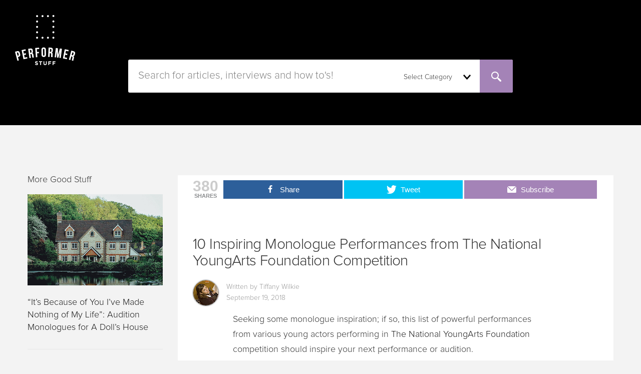

--- FILE ---
content_type: text/html; charset=UTF-8
request_url: https://performerstuff.com/mgs/10-inspiring-monologue-performances-from-the-national-youngarts-foundation-competition/
body_size: 20079
content:
<!doctype html>
<html lang="en-US" xmlns:og="http://ogp.me/ns#" xmlns:fb="http://ogp.me/ns/fb#" ng-app="performerstuff">
<head>
    <meta charset="UTF-8">
    <meta http-equiv="X-UA-Compatible" content="IE=edge">
    <meta name="viewport" content="width=device-width, initial-scale=1, maximum-scale=1">
    <meta name="description" content="Performer Stuff Monologues, Audition Cuts, and Sheet Music">
    <link href="https://performerstuff.com/mgs/wp-content/themes/performer-stuff/img/icons/favicon.ico" rel="shortcut icon">
    <link href="https://performerstuff.com/mgs/wp-content/themes/performer-stuff/img/icons/touch.png" rel="apple-touch-icon-precomposed">
    <title>  10 Inspiring Monologue Performances from the The National YoungArts Foundation Competition : PerformerStuff More Good Stuff</title>
    <!--		////////////////////////////////////////////-->
    <script src="https://ajax.googleapis.com/ajax/libs/angularjs/1.5.0/angular.min.js"></script> <script src="https://ajax.googleapis.com/ajax/libs/angularjs/1.5.0/angular-animate.min.js"></script>
    <script src="//performerstuff.com/js/custom/customangular.js"></script>
    <script src="//performerstuff.com/js/angularbootstrap/ui-bootstrap.min.js"></script>
    <script src="//performerstuff.com/js/angularbootstrap/ui-bootstrap-tpls.min.js"></script>
    <script src="//performerstuff.com/js/flow/ng-flow-standalone.min.js"></script>
    <script src="//performerstuff.com/js/angularsmarttable/smart-table.min.js"></script>
    <!--ip address detection script mainhomenew-->
    <script src="//js.maxmind.com/js/apis/geoip2/v2.1/geoip2.js" type="text/javascript"></script>
    <script src="//performerstuff.com/js/angularsanitize/angular-sanitize.min.js"></script>
    <script src="//performerstuff.com/js/angularcookies/angular-cookies.min.js"></script>
    <script src="//performerstuff.com/js/braintree-angular/braintree-angular.js"></script>

    <script src="//performerstuff.com/js/angularcsv/ng-csv.min.js"></script>
    <script src="//performerstuff.com/bower_components/angularUtils-pagination/dirPagination.js"></script>
    <script src="//performerstuff.com/bower_components/checklist-model/checklist-model.js"></script>
    <script src="//performerstuff.com/js/dragndrop/angular-drag-and-drop-lists.min.js"></script>
    <link href="//performerstuff.com/bower_components/angular-bootstrap-toggle/dist/angular-bootstrap-toggle.css" rel="stylesheet">
    <script src="//performerstuff.com/bower_components/angular-bootstrap-toggle/dist/angular-bootstrap-toggle.js"></script>
    <!--        <script type="text/javascript" src="//performerstuff.com/bower_components/angular/angular.js"></script>-->
    <script type="text/javascript" src="//performerstuff.com/bower_components/angular-ui-mask/dist/mask.js"></script>
    <!--        <script type="text/javascript" src="//performerstuff.com/bower_components/angular-route/angular-route.min.js"></script--> <!--CAUSING ERROR IN CONSOLE-->
    <script src="https://performerstuff.com/js/js-cookie/js.cookie.js"></script>
    <!----Crazy Egg---->
    <script type="text/javascript">
        setTimeout(function(){var a=document.createElement("script");
            var b=document.getElementsByTagName("script")[0];
            a.src=document.location.protocol+"//script.crazyegg.com/pages/scripts/0050/2725.js?"+Math.floor(new Date().getTime()/3600000);
            a.async=true;a.type="text/javascript";b.parentNode.insertBefore(a,b)}, 1);
    </script>
    <!----Crazy Egg---->
    <script async="" defer="" src="//survey.g.doubleclick.net/async_survey?site=6lmdtmxwcbn62nzzvledchi4dq"></script>
    <!-- Google Code for Remarketing Tag -->
    <!--------------------------------------------------
    Remarketing tags may not be associated with personally identifiable information or placed on pages related to sensitive categories. See more information and instructions on how to setup the tag on: http://google.com/ads/remarketingsetup
    --------------------------------------------------->
    <script type="text/javascript">
        /* <![CDATA[ */
        var google_conversion_id = 875372458;
        var google_custom_params = window.google_tag_params;
        var google_remarketing_only = true;
        /* ]]> */
    </script>
    <script type="text/javascript" src="//www.googleadservices.com/pagead/conversion.js">
    </script>
    <noscript>
        <div style="display:inline;">
            <img height="1" width="1" style="border-style:none;" alt="" src="//googleads.g.doubleclick.net/pagead/viewthroughconversion/875372458/?value=0&amp;guid=ON&amp;script=0"/>
        </div>
    </noscript>



    <script type="text/javascript">
        (function() {
            window._pa = window._pa || {};
            // _pa.orderId = "myOrderId"; // OPTIONAL: attach unique conversion identifier to conversions
            // _pa.revenue = "19.99"; // OPTIONAL: attach dynamic purchase values to conversions
            // _pa.productId = "myProductId"; // OPTIONAL: Include product ID for use with dynamic ads
            var pa = document.createElement('script'); pa.type = 'text/javascript'; pa.async = true;
            pa.src = ('https:' == document.location.protocol ? 'https:' : 'http:') + "//tag.marinsm.com/serve/57b7262e418f42bcb3000116.js";
            var s = document.getElementsByTagName('script')[0]; s.parentNode.insertBefore(pa, s);
        })();
    </script>

    <!-- Facebook Pixel Code -->
    <script>
        !function(f,b,e,v,n,t,s){if(f.fbq)return;n=f.fbq=function(){n.callMethod?
            n.callMethod.apply(n,arguments):n.queue.push(arguments)};if(!f._fbq)f._fbq=n;
            n.push=n;n.loaded=!0;n.version='2.0';n.queue=[];t=b.createElement(e);t.async=!0;
            t.src=v;s=b.getElementsByTagName(e)[0];s.parentNode.insertBefore(t,s)}(window,
            document,'script','https://connect.facebook.net/en_US/fbevents.js');

        fbq('init', '1780270065579308');
        fbq('track', "PageView");</script>
    <noscript><img height="1" width="1" style="display:none"
                   src="//www.facebook.com/tr?id=1780270065579308&ev=PageView&noscript=1"/>
    </noscript>
    <script src="//performerstuff.com/js/jquery.min.js"></script>

    <script src="//performerstuff.com/js/countdown/jquery.countdown.min.js"></script>
    <!-- Scripts must be loaded after this, try very hard to make it so -->
    <link rel="stylesheet" href="//ajax.googleapis.com/ajax/libs/jqueryui/1.11.4/themes/smoothness/jquery-ui.css">
    <script src="//ajax.googleapis.com/ajax/libs/jqueryui/1.11.4/jquery-ui.min.js"></script>
    <script src="//performerstuff.com/js/bootstrap/bootstrap.min.js"></script>

    <script src="//performerstuff.com/js/boostrap-select/bootstrap-select.min.js"></script>

    <script src="//performerstuff.com/js/jquery-mask/jquery.mask.min.js"></script>

    <script src="//performerstuff.com/js/custom/filters.js"></script>

    <script src="//performerstuff.com/bower_components/imagesloaded/imagesloaded.pkgd.min.js"></script>
    <script src="//performerstuff.com/js/custom/custom.js"></script>

    <script src="//performerstuff.com/js/custom/questionDialog.js"></script>


    <!-- DataTables script -->
    <script src="//performerstuff.com/js/data-tables/media/js/jquery.dataTables.js"></script>

    <script src="//performerstuff.com/bower_components/imagesloaded/imagesloaded.js"></script>
    <!-- HTML5 shim and Respond.js for IE8 support of HTML5 elements and media queries -->
    <!--[if lt IE 9]>
    <script src="https://oss.maxcdn.com/html5shiv/3.7.2/html5shiv.min.js"></script>
    <script src="https://oss.maxcdn.com/respond/1.4.2/respond.min.js"></script>
    <link rel="stylesheet" href="https://ajax.googleapis.com/ajax/libs/jqueryui/1.11.4/themes/smoothness/jquery-ui.css">
    <script src="https://ajax.googleapis.com/ajax/libs/jqueryui/1.11.4/jquery-ui.min.js"></script>
    <![endif]-->
    <script src="//performerstuff.com/js/twitter/typeahead.bundle.js"></script>

    <script src="//performerstuff.com/js/custom/typehead.js?http://performerstuff.com/search/autoComplete/%7Btext%7D"></script>

    <script src="//performerstuff.com/js/bootstrap/tags/bootstrap-tagsinput.js"></script>

    <script src="//performerstuff.com/js/skitter/jquery.easing.1.3.js"></script>

    <script src="//performerstuff.com/js/skitter/jquery.skitter.js"></script>

    <script src="//performerstuff.com/js/owl-carousel/owl.carousel.js"></script>

    <script src="//performerstuff.com/js/custom/customStyles.js"></script>

    <!-- Bootstrap core CSS -->
    <link media="all" type="text/css" rel="stylesheet" href="//performerstuff.com/css/bootstrap/bootstrap.css">

    <link media="all" type="text/css" rel="stylesheet" href="//performerstuff.com/css/fontello/fontello.css">

    <link media="all" type="text/css" rel="stylesheet" href="//performerstuff.com/css/bootstrap-select/bootstrap-select.min.css">

    <link media="all" type="text/css" rel="stylesheet" href="//performerstuff.com/css/fontawesome/font-awesome.css">

    <link media="all" type="text/css" rel="stylesheet" href="//performerstuff.com/css/custom/homepage.css">

    <!--DataTables css -->



    <link media="all" type="text/css" rel="stylesheet" href="//performerstuff.com/css/bootstrap/tags/bootstrap-tagsinput.css">

    <link media="all" type="text/css" rel="stylesheet" href="//performerstuff.com/css/skitter/skitter.styles.css">

    <link media="all" type="text/css" rel="stylesheet" href="//performerstuff.com/js/owl-carousel/owl.carousel.css">

    <link media="all" type="text/css" rel="stylesheet" href="//performerstuff.com/js/owl-carousel/owl.theme.css">

    <link media="all" type="text/css" rel="stylesheet" href="//performerstuff.com/js/owl-carousel/owl.transitions.css">
    <link rel="stylesheet" href="https://ajax.googleapis.com/ajax/libs/jqueryui/1.11.4/themes/smoothness/jquery-ui.css">


    
<!-- Open Graph Meta Tags generated by MashShare 3.6.5 - https://mashshare.net -->
<meta property="og:type" content="article" /> 
<meta property="og:title" content="10 Inspiring Monologue Performances from the The National YoungArts Foundation Competition" />
<meta property="og:image" content="https://performerstuff.com/mgs/wp-content/uploads/2018/09/10-Inspiring-Monologue-Performances-from-the-The-National-YoungArts-Foundation-Competition_2_2_Metadata.jpg" />
<meta property="og:url" content="https://performerstuff.com/mgs/10-inspiring-monologue-performances-from-the-national-youngarts-foundation-competition/" />
<meta property="og:site_name" content="PerformerStuff More Good Stuff" />
<meta property="article:publisher" content="https://www.facebook.com/performerstuff/" />
<meta property="article:published_time" content="2018-09-24T16:42:38+00:00" />
<meta property="article:modified_time" content="2020-04-12T18:06:40+00:00" />
<meta property="og:updated_time" content="2020-04-12T18:06:40+00:00" />
<!-- Open Graph Meta Tags generated by MashShare 3.6.5 - https://www.mashshare.net -->
<!-- Twitter Card generated by MashShare 3.6.5 - https://www.mashshare.net -->
<meta property="og:image:width" content="1200" />
<meta property="og:image:height" content="812" />
<meta name="twitter:card" content="summary_large_image">
<meta name="twitter:title" content="10 Inspiring Monologue Performances from the The National YoungArts Foundation Competition">
<meta name="twitter:description" content="">
<meta name="twitter:image" content="https://performerstuff.com/mgs/wp-content/uploads/2018/09/10-Inspiring-Monologue-Performances-from-the-The-National-YoungArts-Foundation-Competition_2_2_Metadata.jpg">
<meta name="twitter:site" content="@performerstuff">
<!-- Twitter Card generated by MashShare 3.6.5 - https://www.mashshare.net -->

<link rel="alternate" type="application/rss+xml" title="PerformerStuff More Good Stuff &raquo; 10 Inspiring Monologue Performances from the The National YoungArts Foundation Competition Comments Feed" href="https://performerstuff.com/mgs/10-inspiring-monologue-performances-from-the-national-youngarts-foundation-competition/feed/" />
		<script type="text/javascript">
			window._wpemojiSettings = {"baseUrl":"https:\/\/s.w.org\/images\/core\/emoji\/72x72\/","ext":".png","source":{"concatemoji":"https:\/\/performerstuff.com\/mgs\/wp-includes\/js\/wp-emoji-release.min.js?ver=4.5.3"}};
			!function(a,b,c){function d(a){var c,d,e,f=b.createElement("canvas"),g=f.getContext&&f.getContext("2d"),h=String.fromCharCode;if(!g||!g.fillText)return!1;switch(g.textBaseline="top",g.font="600 32px Arial",a){case"flag":return g.fillText(h(55356,56806,55356,56826),0,0),f.toDataURL().length>3e3;case"diversity":return g.fillText(h(55356,57221),0,0),c=g.getImageData(16,16,1,1).data,d=c[0]+","+c[1]+","+c[2]+","+c[3],g.fillText(h(55356,57221,55356,57343),0,0),c=g.getImageData(16,16,1,1).data,e=c[0]+","+c[1]+","+c[2]+","+c[3],d!==e;case"simple":return g.fillText(h(55357,56835),0,0),0!==g.getImageData(16,16,1,1).data[0];case"unicode8":return g.fillText(h(55356,57135),0,0),0!==g.getImageData(16,16,1,1).data[0]}return!1}function e(a){var c=b.createElement("script");c.src=a,c.type="text/javascript",b.getElementsByTagName("head")[0].appendChild(c)}var f,g,h,i;for(i=Array("simple","flag","unicode8","diversity"),c.supports={everything:!0,everythingExceptFlag:!0},h=0;h<i.length;h++)c.supports[i[h]]=d(i[h]),c.supports.everything=c.supports.everything&&c.supports[i[h]],"flag"!==i[h]&&(c.supports.everythingExceptFlag=c.supports.everythingExceptFlag&&c.supports[i[h]]);c.supports.everythingExceptFlag=c.supports.everythingExceptFlag&&!c.supports.flag,c.DOMReady=!1,c.readyCallback=function(){c.DOMReady=!0},c.supports.everything||(g=function(){c.readyCallback()},b.addEventListener?(b.addEventListener("DOMContentLoaded",g,!1),a.addEventListener("load",g,!1)):(a.attachEvent("onload",g),b.attachEvent("onreadystatechange",function(){"complete"===b.readyState&&c.readyCallback()})),f=c.source||{},f.concatemoji?e(f.concatemoji):f.wpemoji&&f.twemoji&&(e(f.twemoji),e(f.wpemoji)))}(window,document,window._wpemojiSettings);
		</script>
		<style type="text/css">
img.wp-smiley,
img.emoji {
	display: inline !important;
	border: none !important;
	box-shadow: none !important;
	height: 1em !important;
	width: 1em !important;
	margin: 0 .07em !important;
	vertical-align: -0.1em !important;
	background: none !important;
	padding: 0 !important;
}
</style>
<link rel='stylesheet' id='ajax-load-more-css'  href='https://performerstuff.com/mgs/wp-content/plugins/ajax-load-more/core/dist/css/ajax-load-more.min.css?ver=4.5.3' type='text/css' media='all' />
<link rel='stylesheet' id='mashsb-styles-css'  href='https://performerstuff.com/mgs/wp-content/plugins/mashsharer/assets/css/mashsb.min.css?ver=3.6.5' type='text/css' media='all' />
<style id='mashsb-styles-inline-css' type='text/css'>
.mashsb-count {color:#cccccc;}@media only screen and (min-width:568px){.mashsb-buttons a {min-width: 177px;}}.mashicon-subscribe {
    background: #A483B7 !important;
}



.mashsb-toggle-container {
    display: none;
    padding: 10px 21px 8px;
    border: 1px solid #e1e1e1;
    position: relative;
    margin-bottom: 10px;
   margin-top: 15px;
   border-radius: 2px;
   left: 54px;
   width: 753px;

}

.mashicon-subscribe .icon, .mashicon-subscribe .text {
    color: #ffffff;
}

.mashsb-sharetext {
    font-size: 11px;
    font-family: Arial,sans-serif;
}

.mashsb-subscribe-email {
  display:flex;
  flex-wrap: wrap;
}

.mashsb-email-form-header {
  font-size: 22px;
}

.mashsb-email-form-sub-header {
  font-family: ProximaNova-Light;
  font-size:18px;
}

.mashsb-subscribe-input {
font-family: ProximaNova-Light, sans-serif;
padding-left: 15px;
font-size: 16px !important;
margin: 18px 0px 18px 0;
    border-radius: 0;
    height: 53px;
    border: 1px solid #e6e6e6;
    text-shadow: none;
width: 543px;
}

.mashsb-subscribe-input::-webkit-input-placeholder {
  font-size: 16px !important;
}

.inputBlock input {
    font-size: 16px;
}


.mashsb-subscribe-button {
background-color: #ba9bc9;
box-sizing: border-box;
font-size: 16px;
    text-decoration: none;
    display: inline-block;
    color: white;
    width: 139px;
    margin: 18px 0px 18px 0px;
     font-family: ProximaNova-Light, sans-serif;
    height: 54px;
    text-align: center !important;
  border-radius: 2px;
 position: relative;
    padding: 15px 0;

}


.mashsb-subscribe-button {
background-color: #b99ac8;
border: 0;
    color: white;
    height: 53px;
font-size: 16px;
    margin: 18px 0px 18px 20px;
    letter-spacing: 0.8px;
-webkit-appearance: button;
    cursor: pointer;
    overflow: visible;
outline: none !important;
box-sizing: border-box;
    padding: 1px 6px;
    align-items: flex-start;
    text-align: center;
    word-spacing: normal;
    text-indent: 0px;
    text-shadow: none;

}

.mashsb-subscribe-button:hover {
    background-color: #A483B7;
}

/*--- RESPONSIVE ---- */

@media only screen and (min-width: 992px) and (max-width: 1199px) {
  .mashsb-toggle-container {
    width: 93.9%
  }
}

@media only screen and (max-width: 991px) {
  .mashsb-toggle-container {
     width: 92%
  }
  .mashsb-subscribe-button {
    margin-left: 0;
  }
}

@media only screen and (max-width: 768px) {
  .mashsb-toggle-container {
     left: 0;
     width: 99.5%;
  }
  .mashsb-count.mash-medium {
   /* display: none;  */
  }
}

@media only screen and (max-width: 760px) {
  .mashsb-toggle-container {
     width: 99.2%;
  }
}

@media only screen and (min-width: 382px)  and (max-width: 423px) {
   .mashsb-email-form-header {
     font-size: 19px;
   }
   .mashsb-email-form-sub-header {
     font-size: 15px;
   }
}

@media only screen and (min-width: 368px) and  (max-width: 381px) {
   .mashsb-email-form-header {
     font-size: 18px;
   }
    .mashsb-email-form-sub-header {
     font-size: 14px;
   }
}

@media only screen and (min-width: 321px) and  (max-width: 367px) {
   .mashsb-email-form-header {
     font-size: 16px;
   }
    .mashsb-email-form-sub-header {
     font-size: 12px;
}
}

@media only screen and (max-width: 320px) {
  .mashsb-email-form-header {
     font-size: 15px;
   }
    .mashsb-email-form-sub-header {
     font-size: 11px;
}
}



.modal {
    position: fixed;
    top: 0;
    right: 0;
    bottom: 0;
    left: 0;
    z-index: 1050;
    display: none;
    overflow: hidden;
    -webkit-overflow-scrolling: touch;
    outline: 0;
}


.modal-open .modal {
    overflow-x: hidden;
    overflow-y: auto;
}

.modal-header {
    margin-bottom: 20px;
    padding-bottom: 0;
}

.modal-header {
    min-height: 16.42857143px;
    padding: 15px;
}


.modal-content {
    height: auto;
    width: 100%;
    border-radius: 3px;

}

.modal-content {
    position: relative;
    background-color: #fff;
    -webkit-background-clip: padding-box;
    background-clip: padding-box;
    border: 1px solid #999;
    border: 1px solid rgba(0, 0, 0, .2);
    border-radius: 6px;
    outline: 0;
    -webkit-box-shadow: 0 3px 9px rgba(0, 0, 0, .5);
    box-shadow: 0 3px 9px rgba(0, 0, 0, .5);
}



@media (min-width: 768px)
tooltip.less:12
.modal-content {
    -webkit-box-shadow: 0 5px 15px rgba(0, 0, 0, .5);
    box-shadow: 0 5px 15px rgba(0, 0, 0, .5);
}


.modal-dialog {
    position: relative;
    width: 750px;
    margin: 10px;
}

.modal-header {
    margin-bottom: 20px;
    padding-bottom: 0;
}


.closeModal {
    font-size: 41px;
    cursor: pointer;
    position: absolute;
    right: 6px;
    padding: 0 20px;
}

.unapplybtn {
    color: white;
    background-color: #ba9bc9;
}


</style>
<link rel='stylesheet' id='pc_google_analytics-frontend-css'  href='https://performerstuff.com/mgs/wp-content/plugins/pc-google-analytics/assets/css/frontend.css?ver=1.0.0' type='text/css' media='all' />
<link rel='stylesheet' id='wp125style-css'  href='https://performerstuff.com/mgs/wp-content/plugins/wp125/wp125.css?ver=4.5.3' type='text/css' media='all' />
<link rel='stylesheet' id='wp-pagenavi-css'  href='https://performerstuff.com/mgs/wp-content/plugins/wp-pagenavi/pagenavi-css.css?ver=2.70' type='text/css' media='all' />
<link rel='stylesheet' id='bootstrap-css'  href='https://performerstuff.com/mgs/wp-content/themes/performer-stuff/css/bootstrap.css?ver=3.3.4' type='text/css' media='all' />
<link rel='stylesheet' id='custom-css'  href='https://performerstuff.com/mgs/wp-content/themes/performer-stuff/css/main.css?ver=4.5.3' type='text/css' media='all' />
<link rel='stylesheet' id='custom-wordpress-css'  href='https://performerstuff.com/mgs/wp-content/themes/performer-stuff/css/wordpress.css?ver=4.5.3' type='text/css' media='all' />
<link rel='stylesheet' id='custom-style-css'  href='https://performerstuff.com/mgs/wp-content/themes/performer-stuff/style.css?ver=4.5.3' type='text/css' media='all' />
<script type='text/javascript' src='https://performerstuff.com/mgs/wp-includes/js/jquery/jquery.js?ver=1.12.4'></script>
<script type='text/javascript' src='https://performerstuff.com/mgs/wp-includes/js/jquery/jquery-migrate.min.js?ver=1.4.1'></script>
<script type='text/javascript'>
/* <![CDATA[ */
var mashsb = {"shares":"380","round_shares":"1","animate_shares":"0","dynamic_buttons":"0","share_url":"https:\/\/performerstuff.com\/mgs\/10-inspiring-monologue-performances-from-the-national-youngarts-foundation-competition\/","title":"10+Inspiring+Monologue+Performances+from+the+The+National+YoungArts+Foundation+Competition","image":"https:\/\/performerstuff.com\/mgs\/wp-content\/uploads\/2018\/09\/10-Inspiring-Monologue-Performances-from-the-The-National-YoungArts-Foundation-Competition_2_2_Metadata.jpg","desc":"","hashtag":"performerstuff","subscribe":"content","subscribe_url":"","activestatus":"1","singular":"1","twitter_popup":"1","refresh":"0","nonce":"3b63aa5462","postid":"6329","servertime":"1768836302","ajaxurl":"https:\/\/performerstuff.com\/mgs\/wp-admin\/admin-ajax.php"};
/* ]]> */
</script>
<script type='text/javascript' src='https://performerstuff.com/mgs/wp-content/plugins/mashsharer/assets/js/mashsb.min.js?ver=3.6.5'></script>
<script type='text/javascript' src='https://performerstuff.com/mgs/wp-content/plugins/pc-google-analytics/assets/js/frontend.min.js?ver=1.0.0'></script>
<script type='text/javascript' src='https://performerstuff.com/mgs/wp-content/themes/performer-stuff/js/js.cookie.js?ver=2.1.0'></script>
<script type='text/javascript' src='//js.maxmind.com/js/apis/geoip2/v2.1/geoip2.js?ver=4.5.3'></script>
<script type='text/javascript' src='https://performerstuff.com/mgs/wp-content/themes/performer-stuff/js/bootstrap.min.js?ver=3.3.7'></script>
<script type='text/javascript' src='https://performerstuff.com/mgs/wp-content/themes/performer-stuff/js/scripts.js?ver=3.3.7'></script>
<link rel='https://api.w.org/' href='https://performerstuff.com/mgs/wp-json/' />
<link rel="EditURI" type="application/rsd+xml" title="RSD" href="https://performerstuff.com/mgs/xmlrpc.php?rsd" />
<link rel="wlwmanifest" type="application/wlwmanifest+xml" href="https://performerstuff.com/mgs/wp-includes/wlwmanifest.xml" /> 
<link rel='prev' title='“It’s Because of You I’ve Made Nothing of My Life”: Audition Monologues for A Doll’s House' href='https://performerstuff.com/mgs/its-because-of-you-ive-made-nothing-of-my-life-audition-monologues-for-a-dolls-house/' />
<link rel='next' title='Productions on a Budget: Finding Props/Costumes/Set Dressings/Set Pieces Without Breaking the Bank' href='https://performerstuff.com/mgs/productions-on-a-budget-finding-propscostumesset-dressingsset-pieces-without-breaking-the-bank/' />
<link rel="canonical" href="https://performerstuff.com/mgs/10-inspiring-monologue-performances-from-the-national-youngarts-foundation-competition/" />
<link rel='shortlink' href='https://performerstuff.com/mgs/?p=6329' />
<link rel="alternate" type="application/json+oembed" href="https://performerstuff.com/mgs/wp-json/oembed/1.0/embed?url=https%3A%2F%2Fperformerstuff.com%2Fmgs%2F10-inspiring-monologue-performances-from-the-national-youngarts-foundation-competition%2F" />
<link rel="alternate" type="text/xml+oembed" href="https://performerstuff.com/mgs/wp-json/oembed/1.0/embed?url=https%3A%2F%2Fperformerstuff.com%2Fmgs%2F10-inspiring-monologue-performances-from-the-national-youngarts-foundation-competition%2F&#038;format=xml" />
	<script>
		(function(i,s,o,g,r,a,m){i['GoogleAnalyticsObject']=r;i[r]=i[r]||function(){
		(i[r].q=i[r].q||[]).push(arguments)},i[r].l=1*new Date();a=s.createElement(o),
		m=s.getElementsByTagName(o)[0];a.async=1;a.src=g;m.parentNode.insertBefore(a,m)
		})(window,document,'script','//www.google-analytics.com/analytics.js','ga');
		
		ga('create', 'UA-73183403-1', 'auto');
		ga('send', 'pageview');
		
		</script>
<meta name="generator" content="Powered by Visual Composer - drag and drop page builder for WordPress."/>
<!--[if lte IE 9]><link rel="stylesheet" type="text/css" href="https://performerstuff.com/mgs/wp-content/plugins/js_composer/assets/css/vc_lte_ie9.min.css" media="screen"><![endif]--><!--[if IE  8]><link rel="stylesheet" type="text/css" href="https://performerstuff.com/mgs/wp-content/plugins/js_composer/assets/css/vc-ie8.min.css" media="screen"><![endif]--><!--[if IE 9]> <script>var _fusionParallaxIE9 = true;</script> <![endif]--><noscript><style type="text/css"> .wpb_animate_when_almost_visible { opacity: 1; }</style></noscript>
<!-- START - Facebook Open Graph, Google+ and Twitter Card Tags 1.7.3.1 -->
<meta property="fb:app_id" content="490382351131964"/>
<meta property="og:locale" content="en_US"/>
<meta property="og:site_name" content="PerformerStuff More Good Stuff"/>
<meta property="og:title" content="10 Inspiring Monologue Performances from the The National YoungArts Foundation Competition"/>
<meta itemprop="name" content="10 Inspiring Monologue Performances from the The National YoungArts Foundation Competition"/>
<meta property="og:url" content="https://performerstuff.com/mgs/10-inspiring-monologue-performances-from-the-national-youngarts-foundation-competition/"/>
<meta property="og:type" content="article"/>
<meta property="article:published_time" content="2018-09-24T16:42:38+00:00"/>
<meta property="article:modified_time" content="2020-04-12T18:06:40+00:00" />
<meta property="og:updated_time" content="2020-04-12T18:06:40+00:00" />
<meta property="article:section" content="Educational"/>
<meta property="article:section" content="Monologues"/>
<meta property="article:section" content="Teacher Stuff"/>
<meta property="article:section" content="Thespians"/>
<meta property="og:description" content="10 Inspiring Monologue Performances from the The National YoungArts Foundation Competition"/>
<meta itemprop="description" content="10 Inspiring Monologue Performances from the The National YoungArts Foundation Competition"/>
<meta property="og:image" content="https://performerstuff.com/mgs/wp-content/uploads/2018/09/10-Inspiring-Monologue-Performances-from-the-The-National-YoungArts-Foundation-Competition_2_2_Metadata.jpg"/>
<meta itemprop="image" content="https://performerstuff.com/mgs/wp-content/uploads/2018/09/10-Inspiring-Monologue-Performances-from-the-The-National-YoungArts-Foundation-Competition_2_2_Metadata.jpg"/>
<!-- END - Facebook Open Graph, Google+ and Twitter Card Tags -->

</head>




<body class="single single-post postid-6329 single-format-standard wpb-js-composer js-comp-ver-4.11.1 vc_responsive" style="margin-bottom: 0;">
<header ng-controller="navbar">
    <div class="alert alert-info ng-cloak" role="alert" id="alertnona" ng-hide="isNorthAmerica">It appears that you are outside of <strong>North America</strong>. Unfortunately, because of copyright restrictions, we cannot sell to persons in your country. However, feel free to browse tips and download any public domain (free) monologues on our site.</div>
    <div class="newHeader">
        <nav class="desktopNavigation">
            <a href="/">
                <img alt="Brand" class="desktopLogo" src="//performerstuff.com/images/ps_whitelogo.png">
            </a>
            <div class="desktopLinks">
                <ul class="notloggedin">
                    <li>
                        <a href="//performerstuff.com/aboutUs">What is Performerstuff?</a>
                    </li>
                    <li class="dropdown" data-dropdown="credit" ng-click="openDropdown('credit')">
                        Credit<img class="downArrowIcon" alt="down arrow icon" src="//performerstuff.com/images/home/search_chevron_white.png">
                        <ul class="headerDropdown">
                            <li class="karet"></li>
                            <li data-toggle="modal" data-target="#purchaseCreditStep1" class="notALink hoverPurple">Purchase Credit</li>
                            <li ng-click="openredeemcredit()" class="notALink hoverPurple">Redeem Credit</li>
                        </ul>
                    </li>
                    <li>
                        <a href="#" id="openModalRegister" data-target="#registerModal" data-toggle="modal">Register</a>
                    </li>
                    <li class="loginButton" data-target="#loginModal" data-toggle="modal">
                        Login
                    </li>
                </ul>
                <!--Logged In---------------->
                <ul class="loggedin">
                    <li>
                        <a href="//performerstuff.com/aboutUs">What is Performerstuff?</a>
                    </li>
                    <li>
                        <a href="{{ URL::route("shoppingCart") }}"><img class="cartIcon" alt="cart icon" src="//performerstuff.com/images/header/icon_shopping_cart_500px.png"> <span class="cartBadge">{{ cartitemcount }}</span></a>
                    </li>
                    <li class="dropdown" data-dropdown="credit" ng-click="openDropdown('credit')">
                        {{ creditamount | currency}}<img class="downArrowIcon" alt="down arrow icon" src="//performerstuff.com/images/home/search_chevron_white.png">
                        <ul class="headerDropdown">
                            <li class="karet"></li>
                            <li data-toggle="modal" data-target="#purchaseCreditStep1" class="notALink">Purchase Credit</li>
                            <li ng-click="openredeemcredit()" class="notALink">Redeem Credit</li>
                        </ul>
                    </li>
                    <li class="dropdown" data-dropdown="user" ng-click="openDropdown('user')">
                        {{first_name}}<img class="downArrowIcon" alt="down arrow icon" src="//performerstuff.com/images/home/search_chevron_white.png">
                        <ul class="headerDropdown">
                            <li class="karet"></li>
                            <li class="logged-account"><a href="{{ URL::route("account") }}">Account</a></li>
                            <li ng-if='isplaywright==1'><a href="//performerstuff.com/generalpwprofile/private/pw">Profile</a></li>
                            <li ng-if='isplaywright==0'><a href="//performerstuff.com/profile">Profile - New Profiles!</a></li>
                            <li ng-if="loggedin"><a href="//performerstuff.com/resume/builder">Resume - New Resumes!</a></li>
                            <li ng-if="is_director==1"><a href="//performerstuff.com/auditions/approve">Director Auditions</a></li>
                            <li><a href="{{ URL::route("myDownloads") }}">My Stuff</a></li>
                            <li><a href="//performerstuff.com/wishlist">Wish List</a></li>
                            <li ng-if='isplaywrightadmin==1'><a href="{{ URL::route("createplaywright") }}">Create Playwright</a></li>
                            <li class="logged-logout"><a href="//performerstuff.com/logout">Logout</a></li>
                        </ul>
                    </li>
                </ul>
            </div>
        </nav>
        <nav class="mobileNavigation">
            <button class="mobileNavButton" ng-click="toggleDrawer()" type="button">
                <img alt="Brand" src="//performerstuff.com/images/icon_hamburger.png">
            </button>
            <a href="/" class="mobileHeaderLogo"><img alt="Brand" src="//performerstuff.com/images/logo_footer.png"></a>
            <a href="/" class="homepageipadHeaderLogo"><img alt="Brand" src="//performerstuff.com/images/ps_whitelogo.png"></a>
            <a href="/shoppingCart/index" ng-show="loggedin"><img alt="Cart" class="mobileCartIcon" src="//performerstuff.com/images/cart_icon.png"></a>
            <a data-target="#loginModal" data-toggle="modal" ng-show="!loggedin"><img alt="Cart" class="mobileCartIcon" src="//performerstuff.com/images/cart_icon.png"></a>
        </nav>
        <!--CODE FOR MOBILE SLIDE IN DRAWER-->
        <aside class="mobileDrawer closedDrawer">
            <span class="closeDrawer" ng-click="toggleDrawer()">&times;</span>
            <ul class="notloggedin">
                <li>
                    <a href="//performerstuff.com/aboutUs">What is Performer stuff?</a>
                </li>
                <li class="notALink" data-dropdown="credit" ng-click="openMobileDropdown('credit', '.creditDropdownItem')">Credit <img class="downArrowIcon" alt="down arrow icon" src="//performerstuff.com/images/home/search_chevron_02.png"></li>
                <li class="creditDropdownItem notALink hoverPurple" data-toggle="modal" data-target="#purchaseCreditStep1">Purchase Credit</li>
                <li class="creditDropdownItem notALink hoverPurple" ng-click="openredeemcredit()">Redeem Credit</li>
                <li>
                    <a href="#" id="openModalRegister" data-target="#registerModal" data-toggle="modal">Register</a>
                </li>
                <li class="notALink addBorder hoverPurple" data-target="#loginModal" data-toggle="modal">
                    Login
                </li>
            </ul>
            <ul class="loggedin">
                <li class="notALink" data-dropdown="user" ng-click="openMobileDropdown('user', '.userDropdownItem')">
                    {{first_name}} &emsp;<img class="downArrowIcon" alt="down arrow icon" src="//performerstuff.com/images/home/search_chevron_02.png">
                </li>
                <li class="userDropdownItem"><a href="//performerstuff.com/account">Account</a></li>
                <li class="userDropdownItem" ng-if='isplaywright==1'><a href="//performerstuff.com/generalpwprofile/private/pw">Profile</a></li>
                <li class="userDropdownItem" ng-if='isplaywright==0'><a href="//performerstuff.com/profile">Profile - New Profiles!</a></li>
                <li class="userDropdownItem" ng-if="loggedin"><a href="//performerstuff.com/resume/builder">Resume - New Resumes!</a></li>
                <li class="userDropdownItem"><a href="//performerstuff.com/myDownloads">My Stuff</a></li>
                <li class="userDropdownItem"><a href="//performerstuff.com/wishlist">Wish List</a></li>
                <li class="userDropdownItem" ng-if='isplaywrightadmin==1'><a href="//performerstuff.com/createplaywright"">Create Playwright</a></li>
                <li class="userDropdownItem" ng-if="is_director==1"><a href="//performerstuff.com/auditions/approve">Director Auditions</a></li>

                <li class="userDropdownItem"><a href="//performerstuff.com/logout">Logout</a></li>
                <li class="notALink" data-dropdown="mobileCredit" ng-click="openMobileDropdown('mobileCredit', '.creditDropdownItem')">
                    {{ creditamount | currency}}&emsp;<img class="downArrowIcon" alt="down arrow icon" src="//performerstuff.com/images/home/search_chevron_02.png">
                </li>
                <li class="creditDropdownItem notALink" data-toggle="modal" data-target="#purchaseCreditStep1">Purchase Credit</li>
                <li class="creditDropdownItem notALink" ng-click="openredeemcredit()">Redeem Credit</li>
                <li>
                    <a href="//performerstuff.com/shoppingCart">Shopping Cart <span class="cartBadge">{{ cartitemcount }}</span></a>
                </li>
                <li>
                    <a href="//performerstuff.com/aboutUs">What is Performer stuff?</a>
                </li>

            </ul>
        </aside>
        <div class="darkOverlay" ng-click="toggleDrawer()">
            <!--OVERLAY FOR MOBILE DRAWER-->
        </div>

    </div>
    <div class="modal fade" id="confirmregister" role="dialog" ng-controller="registrationmodal">
        <div class="modal-dialog" role="document">
            <div class="modal-content confregcontent">
                <div>You are now registered as a user:</div>
                <div>Please log in to begin your shopping experience</div>
                <div class="confregclose" data-dismiss="modal">CLOSE</div>
            </div>
        </div>
    </div>
    <div class="modal fade" id="confirmUpdate" role="dialog" ng-controller="registrationmodal">
        <div class="modal-dialog" role="document">
            <div class="modal-content confregcontent">
                <div>Your registration has been updated. Thank you!</div>
                <div class="confregclose" data-dismiss="modal">CLOSE</div>
            </div>
        </div>
    </div>



    <div id="registerModal" class="modal" tabindex="-1" role="dialog" aria-labelledby="exampleModalLabel" aria-hidden="true" style="display: none;" data-backdrop="static" data-keyboard="false">
        <div class="modal-dialog">
            <div class="modal-content">
                <div class="modal-header">
                    <span data-dismiss="modal" class="closeModal" aria-hidden="true">&times;</span>
                    <h3 class="modal-title text-center">Register</h3>
                </div>
                <div class="modal-body purchaseCreditModal" style="clear:both">
                    <form ng-controller="registrationmodal" accept-charset="UTF-8" name="registerform"><input name="_token" type="hidden" value="rVy4NLAc4HmelKDTQ6v36CbvRMIIJKG7Rbcv4s8C">
                        <div class="inputBlock">
                            <label for="name">First Name</label>
                            <input class="textMasked" maxlength="150" ng-model="registerform.firstname" type="text" value="" required="required">
                            <label id="user[first_name]-error" class="error" for="user[first_name]"></label>
                        </div>
                        <div class="inputBlock floatRight">
                            <label for="name">Last Name</label>
                            <input class="textMasked" maxlength="150" ng-model="registerform.lastname" type="text" value="" required="required">
                            <label id="user[last_name]-error" class="error" for="user[last_name]"></label>
                        </div>
                        <div class="inputBlock lessMargin">
                            <label for="name">Email</label>
                            <input ng-model="registerform.email" maxlength="200" type="email" value="" name="emailbox" required="required">
                            <div id="validateemail" style="color:red;position:absolute;" ng-show="registerform.emailbox.$error.email">Email Address Not Valid</div>
                        </div>
                        <div class="inputBlock lessMargin floatRight">
                            <label for="name">Confirm Email</label>
                            <input ng-change='emailmatch(registerform.email,registerform.emailconf)' ng-model='registerform.emailconf' name="emailboxconf" maxlength="200" type="email" value="" required="required">
                            <div id="emailsmatch" style="color:red;position:absolute;" ng-show="registerform.emailconf!=registerform.email && registerform.email!=''">Email Does Not Match</div>
                            <div id="emailsmatch" style="color:green;position:absolute;" ng-show="registerform.emailconf==registerform.email && registerform.email!='' && registerform.email!=null">Emails Match</div>
                        </div>
                        <div class="inputBlock lessMargin">
                            <label for="name">Password</label>
                            <input ng-change='passwordlength(registerform.password)' ng-model="registerform.password" id="passwordlength" maxlength="150" value="" required="required">
                            <div id="validatepassword"></div>
                        </div>
                        <div class="inputBlock lessMargin floatRight">
                            <label for="name">Repeat Password</label>
                            <input ng-change='passwordmatch(registerform.password,registerform.passwordconf)'ng-model='registerform.passwordconf' maxlength="150" value="" required="required">
                            <div id="passwordsmatch"></div>
                        </div>
                        <div class="inputBlock lessMargin">
                            <label for="name">Choose a Security Question</label>
                            <select class="full-width register-select securityquestion" ng-options="question for question in securityQuestions" ng-model="registerform.question" required="required">
                                <option disabled value="">Choose An Option</option>
                            </select>
                        </div>
                        <div class="inputBlock lessMargin floatRight">
                            <label for="name">Security Question Answer</label>
                            <input class="securityquestion" ng-model="registerform.answer" maxlength="150" type="text" value="" required="required">
                        </div>
                        <div class="inputBlock lessMargin gender">
                            <label for="gender">Select Your Gender</label>
                            <select class="full-width register-select securityquestion" ng-model="registerform.gender" required="required">
                                <option disabled value="">Choose An Option</option>
                                <option  value="Male">Male</option>
                                <option  value="Female">Female</option>
                                <option  value="Non-Binary">Non-Binary</option>
                                <option  value="Other">Other</option>
                            </select>
                        </div>
                        <div class="inputBlock lessMargin floatRight">
                            <label for="name">Date of Birth</label>
                            <div class="birthday">
                                <select class="birthdaymonth" ng-model="registerform.birthday.month" maxlength="2" type="number" required="required">
                                    <option disabled value="">Month</option>
                                    <option value="1">January</option>
                                    <option value="2">February</option>
                                    <option value="3">March</option>
                                    <option value="4">April</option>
                                    <option value="5">May</option>
                                    <option value="6">June</option>
                                    <option value="7">July</option>
                                    <option value="8">August</option>
                                    <option value="9">September</option>
                                    <option value="10">October</option>
                                    <option value="11">November</option>
                                    <option value="12">December</option>
                                </select>
                                <select class="birthdayday" ng-model="registerform.birthday.day" maxlength="2" type="number" required="required">
                                    <option disabled value="">Day</option>
                                    <option value="1">1</option>
                                    <option value="2">2</option>
                                    <option value="3">3</option>
                                    <option value="4">4</option>
                                    <option value="5">5</option>
                                    <option value="6">6</option>
                                    <option value="7">7</option>
                                    <option value="8">8</option>
                                    <option value="9">9</option>
                                    <option value="10">10</option>
                                    <option value="11">11</option>
                                    <option value="12">12</option>
                                    <option value="13">13</option>
                                    <option value="14">14</option>
                                    <option value="15">15</option>
                                    <option value="16">16</option>
                                    <option value="17">17</option>
                                    <option value="18">18</option>
                                    <option value="19">19</option>
                                    <option value="20">20</option>
                                    <option value="21">21</option>
                                    <option value="22">22</option>
                                    <option value="23">23</option>
                                    <option value="24">24</option>
                                    <option value="25">25</option>
                                    <option value="26">26</option>
                                    <option value="27">27</option>
                                    <option value="28">28</option>
                                    <option value="29">29</option>
                                    <option value="30">30</option>
                                    <option value="31">31</option>
                                </select>
                                <select class="birthdayyear" type="text" ng-model="registerform.birthday.year" ng-options="birthyear for birthyear in birthyear" required="required">
                                    <option disabled value="">Year</option>
                                </select>
                            </div>
                        </div>

                        <uib-alert ng-repeat="alert in alerts" type="danger" style="color:red;font-size:14px;background-color:white;
               border-color:white;text-align:center;margin-bottom:-15px;">{{alert.msg}}</uib-alert>

                        <div class="col-sm-1"></div>
                        <button type="button" class="submitButton moreMargin" ng-hide="registerform.$invalid || passmatch==0 || registerform.password.length<8" ng-click="registerSubmit(registerform)">Register</button>
                        <button type="button" class="submitButton moreMargin disabled" ng-show="registerform.$invalid || passmatch==0 || registerform.password.length<8">Register</button>
                    </form>
                    <p class="notauser text-center" data-dismiss="modal" data-target="#loginModal" data-toggle="modal" >Already a User? Login Here.</p>
                </div>




                <div class="modal-body" style="padding: 15px;display:none" id="pwreg">
                    <!-- {{ Form::open(array('url' => "#",'x' => URL::to('submitforplaywrightapproval'))) }} -->
                    <table class="table-register">
                        <tr>
                            <td class="table-register-buttons"><button type="button" id="openLogin" class="btn btn-default">Login</button></td>
                            <td class="table-register-buttons"><button type="button" class="btn btn-yellow">Register</button></td>
                        </tr>
                    </table>

                    <div class="col-sm-10 col-lg-offset-1" style="padding-top: 24px;padding-bottom: 41px;font-size: 20px;text-align:center;">Registering as a Standard User? <span id="changetonormform" style="color: #b3b3b3">Click Here!</span></div>
                    <div class="col-sm-6 padding-right text-mod-col1  payment-field-height">
                        <label for="name">First Name</label>
                        <!-- {{ Form::text('user[first_name]', '',['class' => 'form-input textMasked', 'required','maxlength' => '150']) }} -->
                        <label id="user[first_name]-error" class="error" for="user[first_name]"></label>
                    </div>
                    <div class="col-sm-6 text-mod-col2  payment-field-height">
                        <label for="name">Last Name</label>
                        <!-- {{ Form::text('user[last_name]', '',['class' => 'form-input textMasked', 'required','maxlength' => '150']) }} -->
                        <label id="user[last_name]-error" class="error" for="user[last_name]"></label>
                    </div>
                    <div class="col-sm-12"></div>
                    <div class="col-sm-6 padding-right text-mod-col1  payment-field-height">
                        <label for="name">Email</label>
                        <!-- {{ Form::email('user[email_address]', '',['class' => 'form-input', 'required','maxlength' => '200']) }} -->
                        <label id="user[email_address]-error" class="error" for="user[email_address]"></label>
                    </div>
                    <div class="col-sm-6  text-mod-col2  payment-field-height">
                        <label for="name">Phone</label>
                        <!-- {{ Form::text('user[phone]', '',['class' => 'form-input phone', 'required']) }} -->
                        <label id="user[phone]-error" class="error" for="user[phone]"></label>
                    </div>

                    <div class="col-sm-6  text-mod-col2  payment-field-height">
                        <label for="name">My Work Has Been Published</label>
                        <input id="userpublisher" name="user[haspublisher]" type="checkbox">
                        <label id="user[phone]-error" class="error" for="user[publishercheckbox]"></label>
                    </div>
                    <div class="col-sm-6  text-mod-col2  payment-field-height">
                        <label for="name">I Have An Agent</label>
                        <input id="useragentchk" name="user[hasagent]" type="checkbox">
                        <label id="user[phone]-error" class="error" for="user[agentcheckbox]"></label>
                    </div>
                    <!---------------------------------------------------------------->
                    <div class="col-sm-4 padding-right text-mod-col1  payment-field-height useragent">
                        <label for="name">Agent First Name</label>
                        <input class="form-input" required="required" maxlength="150" name="user[agent_first_name]" type="text" value="" aria-required="true" autocomplete="off">
                        <label id="user[first_name]-error" class="error" for="user[agent_first_name]"></label>
                    </div>
                    <div class="col-sm-4 padding-right text-mod-col1  payment-field-height useragent" >
                        <label for="name">Agent Last Name</label>
                        <input class="form-input" required="required" maxlength="150" name="user[agent_last_name]" type="text" value="" aria-required="true" autocomplete="off">
                        <label id="user[first_name]-error" class="error" for="user[agent_last_name]"></label>
                    </div>
                    <div class="col-sm-4 padding-right text-mod-col1  payment-field-height useragent" >
                        <label for="name">Agent Phone (Optional)</label>
                        <input class="form-input phone" maxlength="150" name="user[agency_phone]" type="text" value="" aria-required="true" autocomplete="off">
                        <label id="user[first_name]-error" class="error" for="user[agent_phone]"></label>
                    </div>
                    <div class="col-sm-6 padding-right text-mod-col1  payment-field-height useragent">
                        <label for="name">Agent Email (Required)</label>
                        <input class="form-input" required="required" maxlength="150" name="user[agency_email]" type="text" value="" aria-required="true" autocomplete="off">
                        <label id="user[first_name]-error" class="error" for="user[agent_email]"></label>
                    </div>
                    <div class="col-sm-6 padding-right text-mod-col1  payment-field-height useragent">
                        <label for="name">Agency Name</label>
                        <input class="form-input" required="required" maxlength="150" name="user[agency_name]" type="text" value="" aria-required="true" autocomplete="off">
                        <label id="user[first_name]-error" class="error" for="user[agent_phone]"></label>
                    </div>

                    <div class="col-sm-12" style="height:12px"></div>


                    <div class="col-sm-12  text-mod-col2  payment-field-height">
                        <label for="name">Want to be a featured playwright on Performer Stuff, include a brief summary of your work or provide a link to your website here:</label>
                        <!-- {{ Form::textarea('user[details]', '',['class' => 'form-input details', 'id'=>'pwregfreeform', 'style'=>'height:278px', 'required']) }} -->
                    </div>

                    <div class="col-sm-12"></div>
                    <!-- {{--<div class="col-sm-6 padding-right  text-mod-col1  payment-field-height">
                        <label for="name">Password</label>
                        {{ Form::password('user[password]', ['class' => 'form-input', 'required','maxlength' => '150']) }}
                        <label id="user[password]-error" class="error" for="user[password]"></label>
                    </div>
                    <div class="col-sm-6  text-mod-col2  payment-field-height">
                        <label for="name">Repeat Password</label>
                        {{ Form::password('user[repeat_password]', ['class' => 'form-input password_register', 'required','maxlength' => '150']) }}
                        <label id="user[repeat_password]-error" class="error" for="user[repeat_password]"></label>
                    </div>--}} -->
                    <div class="col-sm-12"></div>


                    <div class="col-sm-1"></div>
                    <button type="button" id="formPlaywrightApproval" class="btn btn-inverse" style="margin-top: 15px">Submit For Playwright Approval</button>
                    <!-- {{ Form::close() }} -->
                </div>
            </div>
        </div>
    </div>




    <div id="modalconfirmpwreq" class="modal" tabindex="-1" role="dialog" aria-labelledby="exampleModalLabel" aria-hidden="true" style="display: none;">
        <div class="modal-dialog user-register">
            <div class="modal-content resume-modal-content" style="width: 420px;top: 308px;left: 185px;">
                <div class="modal-body" style="padding: 15px;">
                    Thank you for your submission. You may receive a verification email.
                </div>
                <button id='closemodalconfirmpwreq' style="top: 296px;width: 385px;height: 41px;" type="button" class="btn btn-inverse" data-dismiss="modal">Close</button>
            </div>
        </div>
    </div>


    <div class="modal fade" id="purchaseCreditStep1" tabindex="-1" role="dialog" aria-labelledby="myModalLabel">
        <div class="modal-dialog" role="document">
            <div class="modal-content" style="width: 748px;height: 692px;">
                <div class="modal-header">
                    <span data-dismiss="modal" aria-label="Close" class="closeModal" aria-hidden="true">&times;</span>
                    <h3 class="modal-title text-center">Purchase Credit</h3>
                    <p class="text-center subHeader">Step 1: Select the amount you would like to purchase:</p>
                </div>
                <div class="modal-body purchaseCreditModal" style="clear:both">
                    <form name='buycreditstep1'>
                        <div class="amountButtons">
                            <button type="button" class="amountButton" ng-model="buycreditamount" uib-btn-radio="'10.00'">
                                $10
                            </button>
                            <button type="button" class="amountButton" ng-model="buycreditamount" uib-btn-radio="'20.00'">
                                $20
                            </button>
                            <button type="button" class="amountButton" ng-model="buycreditamount" uib-btn-radio="'50.00'">
                                $50
                            </button>
                        </div>
                        <section class="selectCard">
                            <h4>Select Card</h4>
                            <div class="cards">
                                <img ng-repeat="gcard in giftCards" ng-src="//performerstuff.com/images/cardImages/{{gcard}}.jpg" class="card" ng-model="cardDesign.model" uib-btn-radio="{{gcard}}"/>
                            </div>
                        </section>
                        <button class="submitButton validButton" type="button" data-dismiss="modal" data-toggle="modal" data-target="#purchaseCreditStep2">Continue</button>
                    </form>
                </div>
            </div>
        </div>
    </div>


    <div class="modal fade" id="purchaseCreditStep2" tabindex="-1" role="dialog" aria-labelledby="myModalLabel">
        <div class="modal-dialog" role="document">
            <div class="modal-content">
                <div class="modal-header">
                    <span data-dismiss="modal" aria-label="Close" class="closeModal" aria-hidden="true">&times;</span>
                    <h3 class="modal-title text-center">Recipient</h3>
                    <p class="text-center subHeader enterBillingData">Step 2: Send a customized personal message</p>
                </div>
                <div class="modal-body purchaseStep2">
                    <uib-alert ng-repeat="alert in alerts" style="color:red;text-align:center;font-size:14px;background:white;border-color:white;margin-top:-20px;" type="danger">{{alert.msg}}</uib-alert>
                    <form name='recipient' id="send-credit2">
                        <div>
                            <div class="inputBlock">
                                <label>Recipient Email</label>
                                <input id='to' name='to_email' ng-model='recipientEmail' class="form-control emailInput" ng-required='true' type="email" placeholder="recipient@example.com">
                                <span class="errorMessage" ng-show="recipient.to_email.$touched && recipient.to_email.$invalid">Field required example@example.com</span>
                            </div>
                            <div class="inputBlock floatRight">
                                <label>Sender Email</label>
                                <input id='from' name='from_email' ng-model='receiptEmail' class="form-control emailInput" ng-required='true' type="email" placeholder="sender@example.com">
                                <span class="errorMessage" ng-show="recipient.from_email.$touched && recipient.from_email.$invalid">Field required example@example.com</span>
                            </div>
                            <div class="optionalMessage">
                                <label>Message (optional):</label>
                                <textarea class="purchase-credit-area" id='from' ng-model='optionalMessage' name='message' rows="6" cols="50"></textarea>
                            </div>
                        </div>
                        <button ng-hide="recipient.to_email.$valid && recipient.from_email.$valid" class="submitButton invalidButton" type="button">Continue</button>
                        <button ng-show="recipient.to_email.$valid && recipient.from_email.$valid" class="submitButton validButton" type="button" data-dismiss="modal" data-toggle="modal" data-target="#purchaseCreditStep3">Continue</button>
                    </form>
                </div>
            </div>
        </div>
    </div>


    <div class="modal fade" id="purchaseCreditStep3" tabindex="-1" role="dialog" aria-labelledby="myModalLabel">
        <div class="modal-dialog" role="document">
            <div class="modal-content">
                <div class="modal-header">
                    <span data-dismiss="modal" aria-label="Close" class="closeModal" aria-hidden="true">&times;</span>
                    <h3 class="modal-title text-center">Purchase Credit</h3>
                    <p class="text-center subHeader enterBillingData">Step 3: Enter Your Billing Data</p>
                </div>
                <div class="modal-body purchaseStep2">
                    <uib-alert ng-repeat="alert in alerts" style="color:red;text-align:center;font-size:14px;background:white;border-color:white;margin-top:-20px;" type="danger">{{alert.msg}}</uib-alert>
                    <form name='ccinfo' id="send-credit2">
                        <div class="inputBlock lessMargin">
                            <label for="firstName">First Name</label>
                            <input class="form-control" id='firstName' ng-model="creditCard.firstname" ng-required="true">
                        </div>

                        <div class="inputBlock lessMargin floatRight">
                            <label for="lastName">Last Name</label>
                            <input class="form-control" id='lastName' ng-model="creditCard.lastname" ng-required="true">
                        </div>

                        <div class="inputBlock lessMargin">
                            <label for="ccnumber">Card Number</label>
                            <input class="form-control" id='ccnumber' ng-model="creditCard.number" ng-minlength="15" onkeypress='return event.charCode >= 48 && event.charCode <= 57' ng-required="true">
                        </div>

                        <div class="inputBlock lessMargin floatRight">
                            <label>Expiration Date</label>
                            <select name="month" ng-model="creditCard.mm">
                                <option>01</option>
                                <option>02</option>
                                <option>03</option>
                                <option>04</option>
                                <option>05</option>
                                <option>06</option>
                                <option>07</option>
                                <option>08</option>
                                <option>09</option>
                                <option>10</option>
                                <option>11</option>
                                <option>12</option>
                            </select>
                            <select name="year" class="floater" ng-model="creditCard.yyyy" ng-options="year for year in years">
                                <option>YYYY</option>
                            </select>
                        </div>

                        <div class="inputBlock lessMargin">
                            <label for="cvv">CVV</label>
                            <input class="form-control" id='cvv' ng-model="creditCard.cvv" ng-required="true" onkeypress='return event.charCode >= 48 && event.charCode <= 57'>
                        </div>

                        <div class="inputBlock lessMargin floatRight">
                            <label for="zipCode">Zip Code</label>
                            <input class="form-control" id='zipCode' ng-model="creditCard.postal_code" ng-required="true" onkeypress='return event.charCode >= 48 && event.charCode <= 57'>
                        </div>
                        <button class="submitButton purchaseButton moreMargin" type="button" ng-click="payButtonClicked()" ng-show="ccinfo.$valid && !clicked"/>Purchase</button>
                        <button id="creditLoading" class="submitButton purchaseButton moreMargin" type="button" style="background:grey;color:white;text-align:center;cursor:not-allowed;" ng-hide="ccinfo.$valid && !clicked"/>Purchase</button>
                    </form>
                </div>
            </div>
        </div>
    </div>


    <div class="modal fade" id="creditsuccess" tabindex="-1" role="dialog" aria-labelledby="myModalLabel">
        <div class="modal-dialog" role="document">
            <div class="modal-content">
                <div class="modal-header">
                    <span data-dismiss="modal"class="closeModal" aria-hidden="true">&times;</span>
                    <h3 class="modal-title text-center">Purchase Success!</h3>
                </div>
                <div class="modal-body text-center">
                    You have successfully purchased store credit. An email redemption code has been sent to the receiver.
                </div>
                <div class="modal-footer">
                    <button class="submitButton" type="button" data-dismiss="modal">OK</button>
                </div>
            </div>
        </div>
    </div>


    <div id="loginModal" class="modal beSmaller" tabindex="-1" role="dialog" aria-labelledby="exampleModalLabel" aria-hidden="true" style="display: none;" data-backdrop="static" data-keyboard="false">
        <div class="modal-dialog">
            <div class="modal-content">
                <div class="modal-header">
                    <a href="/"><span class="closeModal" aria-hidden="true">&times;</span></a>
                    <h3 class="modal-title text-center">User Login</h3>
                    <p class="subHeader text-center">Enter your email address and password.</p>
                </div>
                <div class="modal-body">
                    <div class="inputBlock fullWidth">
                        <label for="emaillogin">Email address</label>
                        <input name="email" ng-model='loginData.email' type="email" class="form-control" id="emaillogin" placeholder="Email" required="required">
                    </div>
                    <div class="inputBlock lessMargin fullWidth">
                        <label class='loginpassword' for="passwordlogin">Password</label>
                        <input ng-model='loginData.password' type="password" class="form-control loginpassword" id="passwordlogin" placeholder="Password" required="required">
                    </div>
                    <button class="submitButton skinnyModalButton" type="button" ng-click="login()" ng-show="loginData.email && loginData.password">Login</button>
                    <button class="submitButton skinnyModalButton disabled" type="button" ng-show="!loginData.email || !loginData.password">Login</button>
                    <span class="error">{{loginError}}</span>
                </div>
                <div class="modal-footer">
                    <p class="text-center"><a class="forgotDatPassword hoverPurple" data-target="#forgotPasswordModal" data-toggle="modal" data-dismiss="modal">Forgot your password?</a></p>
                    <p class="notauser text-center" data-target="#registerModal" data-toggle="modal" data-dismiss="modal">Not a user? Register Here.</p>
                </div>
            </div>
        </div>
    </div>


    <div id="forgotPasswordModal" class="modal beSmaller" tabindex="-1" role="dialog" aria-labelledby="exampleModalLabel" aria-hidden="true" style="display: none;">
        <div class="modal-dialog">
            <div class="modal-content">
                <div class="modal-header">
                    <span class="closeModal" data-dismiss="modal" aria-hidden="true">&times;</span>
                    <h3 class="modal-title text-center">Password Reset</h3>
                </div>
                <div class="modal-body">
                    <div class="inputBlock fullWidth">
                        <label for="emaillogin">Enter Email to reset password</label>
                        <input name="email" ng-model='forgetPasswordEmail' type="email" class="form-control" id="emaillogin" placeholder="Email" required="required">
                        <span class="error">{{forgetPasswordError}}</span>
                    </div>
                    <button class="submitButton skinnyModalButton" type="button" ng-click="resetPassword()" ng-show="forgetPasswordEmail">Reset Password</button>
                    <button class="submitButton skinnyModalButton disabled" type="button" ng-show="!forgetPasswordEmail">Reset Password</button>

                </div>
                <div class="modal-footer">
                    <p class="notauser text-center" data-target="#registerModal" data-toggle="modal" data-dismiss="modal">Not a user? Register Here.</p>
                </div>
            </div>
        </div>
    </div>
    <div id="forgotPasswordResult" class="modal" tabindex="-1" role="dialog" aria-labelledby="exampleModalLabel" aria-hidden="true" style="display: none;">
        <div class="modal-dialog" role="document">
            <div class="modal-content">
                <div class="modal-header">
                    <span data-dismiss="modal" aria-label="Close" class="closeModal" aria-hidden="true">&times;</span>
                    <h3 class="modal-title text-center">We've sent you an email to reset your password, thank you!</h3>
                </div>
                <div class="modal-body purchaseStep2">
                    <button class="submitButton validButton" type="button" data-dismiss="modal">Close</button>
                </div>
            </div>
        </div>
    </div>

    <div id="registerUpdate" class="modal" tabindex="-1" role="dialog" aria-labelledby="exampleModalLabel" aria-hidden="true" style="display: none;" data-backdrop="static" data-keyboard="false">
        <div class="modal-dialog">
            <div class="modal-content">
                <div class="modal-header">
                    <span data-dismiss="modal" class="closeModal" aria-hidden="true">&times;</span>
                    <h3 class="modal-title text-center">Registration Update</h3>
                </div>
                <div class="modal-body purchaseCreditModal" style="clear:both">
                    <h4>Performer Stuff has updated their registration process. Please provide the missing data. Thank you!</h4>
                    <form ng-controller="registrationmodal" accept-charset="UTF-8" name="genderbirthday"><input name="_token" type="hidden" value="rVy4NLAc4HmelKDTQ6v36CbvRMIIJKG7Rbcv4s8C">
                        <div class="inputBlock">
                            <label for="name">First Name</label>
                            <input class="textMasked" maxlength="150" type="text" value="{{registerFirstName}}" readonly="">
                            <label id="user[first_name]-error" class="error" for="user[first_name]"></label>
                        </div>
                        <div class="inputBlock floatRight">
                            <label for="name">Last Name</label>
                            <input class="textMasked" maxlength="150" type="text" value="{{registerLastName}}" readonly="">
                            <label id="user[last_name]-error" class="error" for="user[last_name]"></label>
                        </div>
                        <div class="inputBlock lessMargin">
                            <label for="name">Email</label>
                            <input maxlength="200" type="email" value="{{registerEmail}}" name="emailbox" readonly="">
                        </div>
                        <div class="inputBlock lessMargin floatRight">
                            <label for="name">Confirm Email</label>
                            <input name="emailboxconf" maxlength="200" type="email" value="{{registerEmail}}" readonly="">
                        </div>
                        <div class="inputBlock lessMargin gender">
                            <label for="gender">Select Your Gender</label>
                            <select class="full-width register-select securityquestion" ng-model="genderbirthday.gender" required="required">
                                <option disabled value="">Choose An Option</option>
                                <option  value="Male">Male</option>
                                <option  value="Female">Female</option>
                                <option  value="Non-Binary">Non-Binary</option>
                                <option  value="Other">Other</option>
                            </select>
                        </div>
                        <div class="inputBlock lessMargin floatRight">
                            <label for="name">Date of Birth</label>
                            <div class="birthday">
                                <select class="birthdaymonth" ng-model="genderbirthday.birthday.month" maxlength="2" type="number" required="required">
                                    <option disabled value="">Month</option>
                                    <option value="1">January</option>
                                    <option value="2">February</option>
                                    <option value="3">March</option>
                                    <option value="4">April</option>
                                    <option value="5">May</option>
                                    <option value="6">June</option>
                                    <option value="7">July</option>
                                    <option value="8">August</option>
                                    <option value="9">September</option>
                                    <option value="10">October</option>
                                    <option value="11">November</option>
                                    <option value="12">December</option>
                                </select>
                                <select class="birthdayday" ng-model="genderbirthday.birthday.day" maxlength="2" type="number" required="required">
                                    <option disabled value="">Day</option>
                                    <option value="1">1</option>
                                    <option value="2">2</option>
                                    <option value="3">3</option>
                                    <option value="4">4</option>
                                    <option value="5">5</option>
                                    <option value="6">6</option>
                                    <option value="7">7</option>
                                    <option value="8">8</option>
                                    <option value="9">9</option>
                                    <option value="10">10</option>
                                    <option value="11">11</option>
                                    <option value="12">12</option>
                                    <option value="13">13</option>
                                    <option value="14">14</option>
                                    <option value="15">15</option>
                                    <option value="16">16</option>
                                    <option value="17">17</option>
                                    <option value="18">18</option>
                                    <option value="19">19</option>
                                    <option value="20">20</option>
                                    <option value="21">21</option>
                                    <option value="22">22</option>
                                    <option value="23">23</option>
                                    <option value="24">24</option>
                                    <option value="25">25</option>
                                    <option value="26">26</option>
                                    <option value="27">27</option>
                                    <option value="28">28</option>
                                    <option value="29">29</option>
                                    <option value="30">30</option>
                                    <option value="31">31</option>
                                </select>
                                <select class="birthdayyear" type="text" ng-model="genderbirthday.birthday.year" ng-options="birthyear for birthyear in birthyear" required="required">
                                    <option disabled value="">Year</option>
                                </select>
                            </div>
                        </div>

                        <uib-alert ng-repeat="alert in alerts" type="danger" style="color:red;font-size:14px;background-color:white;border-color:white;text-align:center;margin-bottom:-15px;">{{alert.msg}}</uib-alert>

                        <div class="col-sm-1"></div>
                        <button type="button" class="submitButton moreMargin" ng-hide="genderbirthday.$invalid" ng-click="updateRegistration(genderbirthday)">Update Registration</button>
                        <button type="button" class="submitButton moreMargin disabled" ng-show="genderbirthday.$invalid">Update Registration</button>
                    </form>
                </div>
            </div>
        </div>
    </div>
    <!--MODAL FOR REDEEMING CREDIT CODE-->
    <script type="text/ng-template" id="redeemcreditcode.html">
        <div class="modal-header">
            <span ng-click="cancel()" class="closeModal" aria-hidden="true">&times;</span>
            <h3 class="modal-title text-center">Redeem Credit</h3>
            <p class="text-center subHeader">Enter Your Credit Code</p>
        </div>
        <div class="modal-body">
            <uib-alert ng-repeat="alert in alerts" style="color:red;text-align:center;font-size:14px;background:white;border-color:white;margin-top:5px;margin-bottom:-20px;" type="danger">{{alert.msg}}</uib-alert>
            <form name='ccinfo' id="send-credit2">

                <div class="inputBlock fullWidth">
                    <label for="codenumber">Credit Code</label>
                    <input class="form-control" id='codenumber' ng-model="codeid.number" required="required">
                </div>

                <input class="submitButton skinnyModalButton moreMargin" type="submit" value="Redeem" ng-click="ok(codeid)" ng-show="ccinfo.$valid"/>
                <input class="submitButton skinnyModalButton moreMargin" type="submit" value="Redeem" style="background:grey;" ng-hide="ccinfo.$valid"/>
            </form>
        </div>

    </script>
    <!--END MODAL FOR REDEEMING CREDIT CODE-->
    <!--MODAL FOR CREDIT APPLIED CONFIRMATION-->
    <script type="text/ng-template" id="creditappliedconfirmation.html">
        <div class="modal-header">
            <span ng-click="cancel()" class="closeModal" aria-hidden="true">&times;</span>
        </div>
        <div class="modal-body text-center" style="font-size:16px;margin-top:30px;">
            Purchase Code Applied!
        </div>
        <div class="modal-footer">
            <button class="submitButton" type="button" ng-click="ok()">OK</button>
        </div>
    </script>
    <!--END MODAL FOR CREDIT APPLIED CONFIRMATION-->


    <!--EOF HTML FOR MODALS-->

    <div class="siteSearchBar" ng-controller="SearchBarController">
        <!-- search -->
<form class="search" method="get" action="https://performerstuff.com/mgs" role="search">
    <input id="searchBarQuery" type="text" name="s" placeholder="Search for articles, interviews and how to's!" value="">
    <div class="categorySelection">
                <select id="productTypeBasic2" class="hidden" name="cat" title="Category">
            <option value="" selected>-</option><option value="801" >Actor Stuff</option><option value="289" >Audition Cut Suggestions</option><option value="671" >Audition Song Suggestions</option><option value="757" >Audition Tips</option><option value="1006" >Broadway Stuff</option><option value="261" >Career Advice</option><option value="470" >College Stuff</option><option value="264" >Diva Alert Series</option><option value="259" >Educational</option><option value="738" >Film Stuff</option><option value="770" >Free Monologues</option><option value="260" >Fun Stuff</option><option value="258" >How To</option><option value="917" >Improvisation Stuff</option><option value="1106" >In the Holding Room Podcast</option><option value="269" >Inspirational</option><option value="256" >Interviews</option><option value="262" >List of Songs</option><option value="301" >Monologues</option><option value="841" >Musical Theatre</option><option value="777" >Parent Stuff</option><option value="1067" >Performer Stuff Academy</option><option value="799" >Play Reading Suggestions</option><option value="914" >Playwrights</option><option value="263" >Playwriting</option><option value="1094" >Podcasts</option><option value="937" >Pro Series Videos</option><option value="463" >Quizzes</option><option value="711" >Scene Suggestions</option><option value="493" >Seasonal</option><option value="759" >Shakespeare</option><option value="302" >Sheet Music Suggestions</option><option value="613" >Spotify Playlists</option><option value="272" >Teacher Stuff</option><option value="806" >Technical Theatre Stuff</option><option value="913" >Theatre History</option><option value="265" >Theatre in Film Series</option><option value="453" >Thespians</option>        </select>
        <span class="newDropdown dropdown hidden">
            <span class="catImage" ng-bind-html="icon"></span>
            <span class="title">Select category</span>
            <span class="shortenedTitle">Select</span>
            <img class="downArrowIcon" alt="down arrow icon" src="https://performerstuff.com/mgs/wp-content/themes/performer-stuff/img/search_chevron_02.png">
        </span>
        <ul class="filterList hidden">
                            <li ps-id="801" ps-name="Actor Stuff">Actor Stuff</li>
                            <li ps-id="289" ps-name="Audition Cut Suggestions">Audition Cut Suggestions</li>
                            <li ps-id="671" ps-name="Audition Song Suggestions">Audition Song Suggestions</li>
                            <li ps-id="757" ps-name="Audition Tips">Audition Tips</li>
                            <li ps-id="1006" ps-name="Broadway Stuff">Broadway Stuff</li>
                            <li ps-id="261" ps-name="Career Advice">Career Advice</li>
                            <li ps-id="470" ps-name="College Stuff">College Stuff</li>
                            <li ps-id="264" ps-name="Diva Alert Series">Diva Alert Series</li>
                            <li ps-id="259" ps-name="Educational">Educational</li>
                            <li ps-id="738" ps-name="Film Stuff">Film Stuff</li>
                            <li ps-id="770" ps-name="Free Monologues">Free Monologues</li>
                            <li ps-id="260" ps-name="Fun Stuff">Fun Stuff</li>
                            <li ps-id="258" ps-name="How To">How To</li>
                            <li ps-id="917" ps-name="Improvisation Stuff">Improvisation Stuff</li>
                            <li ps-id="1106" ps-name="In the Holding Room Podcast">In the Holding Room Podcast</li>
                            <li ps-id="269" ps-name="Inspirational">Inspirational</li>
                            <li ps-id="256" ps-name="Interviews">Interviews</li>
                            <li ps-id="262" ps-name="List of Songs">List of Songs</li>
                            <li ps-id="301" ps-name="Monologues">Monologues</li>
                            <li ps-id="841" ps-name="Musical Theatre">Musical Theatre</li>
                            <li ps-id="777" ps-name="Parent Stuff">Parent Stuff</li>
                            <li ps-id="1067" ps-name="Performer Stuff Academy">Performer Stuff Academy</li>
                            <li ps-id="799" ps-name="Play Reading Suggestions">Play Reading Suggestions</li>
                            <li ps-id="914" ps-name="Playwrights">Playwrights</li>
                            <li ps-id="263" ps-name="Playwriting">Playwriting</li>
                            <li ps-id="1094" ps-name="Podcasts">Podcasts</li>
                            <li ps-id="937" ps-name="Pro Series Videos">Pro Series Videos</li>
                            <li ps-id="463" ps-name="Quizzes">Quizzes</li>
                            <li ps-id="711" ps-name="Scene Suggestions">Scene Suggestions</li>
                            <li ps-id="493" ps-name="Seasonal">Seasonal</li>
                            <li ps-id="759" ps-name="Shakespeare">Shakespeare</li>
                            <li ps-id="302" ps-name="Sheet Music Suggestions">Sheet Music Suggestions</li>
                            <li ps-id="613" ps-name="Spotify Playlists">Spotify Playlists</li>
                            <li ps-id="272" ps-name="Teacher Stuff">Teacher Stuff</li>
                            <li ps-id="806" ps-name="Technical Theatre Stuff">Technical Theatre Stuff</li>
                            <li ps-id="913" ps-name="Theatre History">Theatre History</li>
                            <li ps-id="265" ps-name="Theatre in Film Series">Theatre in Film Series</li>
                            <li ps-id="453" ps-name="Thespians">Thespians</li>
                    </ul>
    </div>
    <button class="search-submit" type="submit" role="button"><img src="https://performerstuff.com/mgs/wp-content/themes/performer-stuff/img/icon_mag_03.png"></button>
</form>
<!-- /search -->

    </div>
</header>

<!--HTML FOR MODALS-->



<script type="text/javascript">
    $(function() {
        // Handler for .ready() called.
        $( "#target" ).load( "http://local.performerstuff.com/ajax-page/ #ajax-load-more", function() {
            $(".ajax-load-more-wrap").ajaxloadmore(); // Trigger ajax load more after load
        });
    });
</script>

<main role="main" class="container single-container" style="margin-top: 100px;">
    <article id="post-6329" class="col-xs-12 col-sm-12 col-md-12 col-lg-9 content-body right text-left">
        <div class="container-fluid left-vertical-separator">
                            <aside class="mashsb-container mashsb-main mashsb-stretched"><div class="mashsb-box"><div class="mashsb-count mash-medium" style="float:left;"><div class="counts mashsbcount">380</div><span class="mashsb-sharetext">SHARES</span></div><div class="mashsb-buttons"><a  class="mashicon-facebook mash-medium mash-center mashsb-noshadow" href="https://www.facebook.com/sharer.php?u=https%3A%2F%2Fperformerstuff.com%2Fmgs%2F10-inspiring-monologue-performances-from-the-national-youngarts-foundation-competition%2F" target="_blank" rel="nofollow"><span class="icon"></span><span class="text">Share</span></a><a  class="mashicon-twitter mash-medium mash-center mashsb-noshadow" href="https://twitter.com/intent/tweet?text=10%20Inspiring%20Monologue%20Performances%20from%20the%20The%20National%20YoungArts%20Foundation%20Competition&url=https://performerstuff.com/mgs/10-inspiring-monologue-performances-from-the-national-youngarts-foundation-competition/&via=performerstuff" target="_blank" rel="nofollow"><span class="icon"></span><span class="text">Tweet</span></a><a  class="mashicon-subscribe mash-medium mash-center mashsb-noshadow" href="#" target="_blank" rel="nofollow"><span class="icon"></span><span class="text">Subscribe</span></a><div class="onoffswitch2 mash-medium mashsb-noshadow" style="display:none;"></div></div>
            </div>
                <div style="clear:both;"></div><div class="mashsb-toggle-container"><font class="mashsb-email-form-header" >Want More Good Stuff like this? </font> <br>
<font class="mashsb-email-form-sub-header" >Sign up to receive emails with new articles when they're published!  </font></br>

<div class="mashsb-subscribe-email"  ng-controller="subscribemgs">

<input  
id="emaillogin" name="email" ng-model='subscribeData.email' type="email" required="required"
 class="mashsb-subscribe-input" type="text" placeholder="Enter your email"/>

<button ng-click="subscribeemail()" class="mashsb-subscribe-button " type="button">Subscribe</button>


</div>

<div id="subscribemgsModal" class="modal" tabindex="-1" role="dialog" aria-labelledby="exampleModalLabel" aria-hidden="true" style="display: none;" >
    <div class="modal-dialog">
        <div class="modal-content">
            <div class="modal-header">
                <span data-dismiss="modal" class="closeModal" aria-hidden="true">&times;</span>
            </div>
            <div class="modal-body text-center">

                <p style="  font-family: ProximaNova-Light, sans-serifL;font-size: 24px;font-weight: 300;
  line-height: 0.92;
  text-align: center;
  color: #1a1a1a;">Thank you!</p>
                <div class="productInfo">
                    <p style="font-family: ProximaNova-Light, sans-serif;font-size: 18px;font-weight: 300;text-align: center;color: #000000;">
                        You are now subscribed to our More Good Stuff maling list.
                   
                    </p>

                </div>
                <button type="button"  onClick="window.location.reload()"  class="btn unapplybtn" aria-label="Close" data-dismiss="modal"  style="background-color: #ba9bc9">Done!</button>
            </div>
        </div>
    </div>
</div>

</div></aside>
            <!-- Share buttons by mashshare.net - Version: 3.6.5--><div class="fusion-one-full fusion-layout-column fusion-column-last fusion-spacing-yes section-header-post" style="margin-top:;margin-bottom:;"><div class="fusion-column-wrapper"><h3>10 Inspiring Monologue Performances from The National YoungArts Foundation Competition</h3>
<font size="2" color="grey"><span style="border:1px solid ;-webkit-border-radius:50%;-moz-border-radius:50%;border-radius:50%;-moz-box-shadow: 0 0 3px rgba(0,0,0,.3);-webkit-box-shadow: 0 0 3px rgba(0,0,0,.3);box-shadow: 0 0 3px rgba(0,0,0,.3);margin-right:25px;float:left;" class="fusion-imageframe imageframe-glow imageframe-1 hover-type-none author-image"><a class="fusion-no-lightbox" href="http://performerstuff.com" target="_self"> <img src="https://performerstuff.com/mgs/wp-content/uploads/2016/06/tiff_profile.jpg" alt="" class="img-responsive" style="-webkit-border-radius:50%;-moz-border-radius:50%;border-radius:50%;"/></a></span><p>Written by Tiffany Wilkie</p>
<p>September 19, 2018</p>
</font><div class="fusion-clearfix"></div></div></div><div class="fusion-clearfix"></div><div class="fusion-one-full fusion-layout-column fusion-column-last fusion-spacing-yes section-body-post" style="margin-top:;margin-bottom:;"><div class="fusion-column-wrapper"><p style="text-align: left;">Seeking some monologue inspiration; if so, this list of powerful performances from various young actors performing in <a href="https://www.youngarts.org/" target="_blank">The National YoungArts Foundation </a>competition should inspire your next performance or audition.</p>
<p style="text-align: left;">The National YoungArts Foundation identifies and nurtures the most accomplished young artists in the visual, literary, design and performing arts and assists them at critical junctures in their educational and professional development. YoungArts aspires to create a community of alumni that provides a lifetime of encouragement, opportunity, and support.</p>
<h4 class="title style-scope ytd-video-primary-info-renderer">Timothee Chalamet 2013</h4>
<BR><div class="fusion-video fusion-youtube" style="max-width:600px;max-height:350px;"><div class="video-shortcode"><iframe title="YouTube video player" src="https://www.youtube.com/embed/cGh7BG242io?wmode=transparent&autoplay=0" width="600" height="350" frameborder="0" allowfullscreen></iframe></div></div><BR><p>Monologue from <em><strong>White People</strong></em> by J.T. Rogers</p>
<div class="fusion-clearfix"></div></div></div><div class="fusion-clearfix"></div><div class="fusion-one-full fusion-layout-column fusion-column-last fusion-spacing-yes section-body-post" style="margin-top:;margin-bottom:;"><div class="fusion-column-wrapper"><h4 style="text-align: left;">Justice Smith 2013</h4>
<BR><div class="fusion-video fusion-youtube" style="max-width:600px;max-height:350px;"><div class="video-shortcode"><iframe title="YouTube video player" src="https://www.youtube.com/embed/9DaR2AazMVY?wmode=transparent&autoplay=0" width="600" height="350" frameborder="0" allowfullscreen></iframe></div></div><BR><p>Monologue from <strong><em>Dog Sees God</em></strong> by Bert V. Royal</p>
<div class="fusion-clearfix"></div></div></div><div class="fusion-clearfix"></div><div class="fusion-one-full fusion-layout-column fusion-column-last fusion-spacing-yes section-body-post" style="margin-top:;margin-bottom:;"><div class="fusion-column-wrapper"><h4 style="text-align: left;">David Merino 2013</h4>
<BR><div class="fusion-video fusion-youtube" style="max-width:600px;max-height:350px;"><div class="video-shortcode"><iframe title="YouTube video player" src="https://www.youtube.com/embed/1LU0-N0GB_E?wmode=transparent&autoplay=0" width="600" height="350" frameborder="0" allowfullscreen></iframe></div></div><BR><p>Monologue from <strong><em>Torch Song Trilogy</em></strong> by Harvey Fierstein</p>
<div class="fusion-clearfix"></div></div></div><div class="fusion-clearfix"></div><div class="fusion-one-full fusion-layout-column fusion-column-last fusion-spacing-yes section-body-post" style="margin-top:;margin-bottom:;"><div class="fusion-column-wrapper"><h4 style="text-align: left;">Raven Moore 2015</h4>
<BR><div class="fusion-video fusion-youtube" style="max-width:600px;max-height:350px;"><div class="video-shortcode"><iframe title="YouTube video player" src="https://www.youtube.com/embed/LjKIceSbod0?wmode=transparent&autoplay=0" width="600" height="350" frameborder="0" allowfullscreen></iframe></div></div><BR><p>Monologue from <em><strong>Our Lady of 121st Street</strong> </em>written by Stephen Adly Guirgis</p>
<div class="fusion-clearfix"></div></div></div><div class="fusion-clearfix"></div><div class="fusion-one-full fusion-layout-column fusion-column-last fusion-spacing-yes section-body-post" style="margin-top:;margin-bottom:;"><div class="fusion-column-wrapper"><h4 class="title style-scope ytd-video-primary-info-renderer">Camila Canó-Flaviá 2013</h4>
<BR><div class="fusion-video fusion-youtube" style="max-width:600px;max-height:350px;"><div class="video-shortcode"><iframe title="YouTube video player" src="https://www.youtube.com/embed/WwruBCQ_zX8?wmode=transparent&autoplay=0" width="600" height="350" frameborder="0" allowfullscreen></iframe></div></div><BR><p>Monologue from <strong><em>Other Desert Cities </em></strong>written by Jon Robin Baitz</p>
<div class="fusion-clearfix"></div></div></div><div class="fusion-clearfix"></div><div class="fusion-one-full fusion-layout-column fusion-column-last fusion-spacing-yes section-body-post" style="margin-top:;margin-bottom:;"><div class="fusion-column-wrapper"><h4 class="title style-scope ytd-video-primary-info-renderer">Arielle Hoffman 2014</h4>
<BR><div class="fusion-video fusion-youtube" style="max-width:600px;max-height:350px;"><div class="video-shortcode"><iframe title="YouTube video player" src="https://www.youtube.com/embed/V2_AuR5xLnY?wmode=transparent&autoplay=0" width="600" height="350" frameborder="0" allowfullscreen></iframe></div></div><BR><p>Monologue from<em><strong> Bums </strong></em>written by Robert Shaffron</p>
<div class="fusion-clearfix"></div></div></div><div class="fusion-clearfix"></div><div class="fusion-one-full fusion-layout-column fusion-column-last fusion-spacing-yes section-body-post" style="margin-top:;margin-bottom:;"><div class="fusion-column-wrapper"><h4 class="title style-scope ytd-video-primary-info-renderer">Jasper Keen 2015</h4>
<BR><div class="fusion-video fusion-youtube" style="max-width:600px;max-height:350px;"><div class="video-shortcode"><iframe title="YouTube video player" src="https://www.youtube.com/embed/uZa4rUpCw78?wmode=transparent&autoplay=0" width="600" height="350" frameborder="0" allowfullscreen></iframe></div></div><BR><p>Monologue from <em><strong>Comedy of Errors </strong></em>by William Shakespeare</p>
<div class="fusion-clearfix"></div></div></div><div class="fusion-clearfix"></div><div class="fusion-one-full fusion-layout-column fusion-column-last fusion-spacing-yes section-body-post" style="margin-top:;margin-bottom:;"><div class="fusion-column-wrapper"><h4 class="title style-scope ytd-video-primary-info-renderer">Mary McGowan 2013</h4>
<BR><div class="fusion-video fusion-youtube" style="max-width:600px;max-height:350px;"><div class="video-shortcode"><iframe title="YouTube video player" src="https://www.youtube.com/embed/iCEbMJgOpVQ?wmode=transparent&autoplay=0" width="600" height="350" frameborder="0" allowfullscreen></iframe></div></div><BR><p>Monologue from <em><strong>The Food Chain </strong></em> by Nicky Silver</p>
<div class="fusion-clearfix"></div></div></div><div class="fusion-clearfix"></div><div class="fusion-one-full fusion-layout-column fusion-column-last fusion-spacing-yes section-body-post" style="margin-top:;margin-bottom:;"><div class="fusion-column-wrapper"><h4 style="text-align: left;">Analisa Gutierrez 2013</h4>
<BR><div class="fusion-video fusion-youtube" style="max-width:600px;max-height:350px;"><div class="video-shortcode"><iframe title="YouTube video player" src="https://www.youtube.com/embed/wnxQIAiCKVo?wmode=transparent&autoplay=0" width="600" height="350" frameborder="0" allowfullscreen></iframe></div></div><BR><div class="fusion-clearfix"></div></div></div><div class="fusion-clearfix"></div><div class="fusion-one-full fusion-layout-column fusion-column-last fusion-spacing-yes section-body-post" style="margin-top:;margin-bottom:;"><div class="fusion-column-wrapper"><h4 class="title style-scope ytd-video-primary-info-renderer">Nia Akilah Robinson 2014</h4>
<BR><div class="fusion-video fusion-youtube" style="max-width:600px;max-height:350px;"><div class="video-shortcode"><iframe title="YouTube video player" src="https://www.youtube.com/embed/JRiRmGOG7ck?wmode=transparent&autoplay=0" width="600" height="350" frameborder="0" allowfullscreen></iframe></div></div><BR><p>Monologue from <em><strong>Oleanna</strong></em> written by David Mamet</p>
<br>
<br><h3 style="text-align: left;">Looking for more material? Check out our other stories below!</h3>
<ul>
<li style="text-align: left;"><span style="text-decoration: underline;"><a href="https://performerstuff.com/mgs/top-standout-audition-songs-for-shrek-the-musical/">Top Standout Audition Songs for <em>Shrek the Musical</em></a></span></li>
<li style="text-align: left;"><span style="text-decoration: underline;"><a href="https://performerstuff.com/mgs/fantastic-song-suggestions-for-the-addams-family-auditions/">Fantastic Song Suggestions for <em>The Addams Family</em> Auditions</a></span></li>
<li style="text-align: left;"><span style="text-decoration: underline;"><a href="https://performerstuff.com/mgs/bobby-baby-16-musical-theatre-trios-for-females/">Bobby Baby! 16 Musical Theatre Trios for Females</a></span></li>
<li style="text-align: left;"><span style="text-decoration: underline;"><a href="https://performerstuff.com/mgs/the-flyin-fightin-forties-16-female-solo-ideas-from-the-wwii-era/">The Flyin’ Fightin’ Forties: 16 Female Solo Ideas From The WWII Era</a></span></li>
<li style="text-align: left;"><span style="text-decoration: underline;"><a href="https://performerstuff.com/mgs/guys-25-more-wow-able-solos-from-broadways-golden-age/">Guys: 25 MORE Wow-Able Solos From Broadway’s Golden Age</a></span></li>
<li style="text-align: left;"><span style="text-decoration: underline;"><a href="https://performerstuff.com/mgs/ladies-25-more-wow-able-solos-from-broadways-golden-age/">Ladies: 25 MORE Wow-Able Solos From Broadway’s Golden Age</a></span></li>
<li style="text-align: left;"><span style="text-decoration: underline;"><a href="https://performerstuff.com/mgs/top-10-contemporary-male-audition-cuts/">Top 10 Contemporary Male Audition Cuts</a></span></li>
<li style="text-align: left;"><span style="text-decoration: underline;"><a href="https://performerstuff.com/mgs/top-10-contemporary-female-audition-cuts/">Top 10 Contemporary Female Audition Cuts</a></span></li>
<li style="text-align: left;"><span style="text-decoration: underline;">Top 10 Traditional Male Audition Cuts</span></li>
<li style="text-align: left;"><span style="text-decoration: underline;"><a href="https://performerstuff.com/mgs/10-monologues-for-women-who-speak-their-mind/">10 Monologues for Women Who Speak Their Mind</a></span></li>
<li style="text-align: left;"><span style="text-decoration: underline;"><a href="http://theatrenerds.com/10-female-monologues-from-love-sick-characters/">10 Female Monologues From Love-Sick Characters</a></span></li>
<li style="text-align: left;"><span style="text-decoration: underline;"><a href="https://performerstuff.com/mgs/10-monologues-from-male-characters-fathers-brothers-and-sons/">10 Monologues from Male Characters: Fathers, Brothers, and Sons</a></span></li>
<li style="text-align: left;"><span style="text-decoration: underline;"><a href="https://performerstuff.com/mgs/10-monologues-for-people-who-have-a-bone-to-pick/">10 Monologues for People Who Have a Bone to Pick</a></span></li>
<li style="text-align: left;"><span style="text-decoration: underline;"><a href="https://performerstuff.com/mgs/10-great-monologues-from-lgbtq-identifying-characters/">10 Great Monologues from LGBTQ-Identifying Characters</a></span></li>
<li style="text-align: left;"><span style="text-decoration: underline;"><a href="https://performerstuff.com/mgs/10-monologues-for-characters-who-have-theatre-on-the-brain/">10 Monologues for Characters Who Have Theatre on the Brain</a></span></li>
<li style="text-align: left;"><span style="text-decoration: underline;"><a href="https://performerstuff.com/mgs/10-male-monologues-from-characters-dealing-with-death/">10 Male Monologues from Characters Dealing With Death</a></span></li>
<li style="text-align: left;"><span style="text-decoration: underline;"><a href="https://performerstuff.com/mgs/guys-25-wow-able-solos-from-broadways-golden-age/">Guys: 25 Wow-Able Solos from Broadway’s Golden Age</a></span></li>
<li style="text-align: left;"><span style="text-decoration: underline;"><a href="https://performerstuff.com/mgs/ladies-25-wow-able-solos-from-broadways-golden-age/">Ladies: 25 Wow-Able Solos from Broadway’s Golden Age</a></span></li>
</ul>
<div class="fusion-clearfix"></div></div></div><div class="fusion-clearfix"></div><hr />
<h5 class="p1"><em><span class="s1"><strong>Tiffany Weagly-Wilkie</strong> is the Director of Theatricals for PerformerStuff.com. She also serves as the Casting Director for The Imagination House.</span></em></h5>
<h5></h5>

                                </div>
    </article>
    <!-- sidebar -->
<aside class="col-xs-12 col-sm-12 col-md-12 col-lg-3 sidebar-right left" role="complementary">
    <div id="manuel_widgets-2" class="widget-recent-posts">        <div class="tab-holder tabs-widget">
            <div class="tab-hold tabs-wrapper">
                <div class="tab-box tabs-container">
                    <div id="tab-recent" class="tab tab_content">
                                                <ul class="news-list">
                                                            <p>More Good Stuff</p>
                                <li>
                                                                            <div class="image">
                                            <a href="https://performerstuff.com/mgs/its-because-of-you-ive-made-nothing-of-my-life-audition-monologues-for-a-dolls-house/"><img width="370" height="250" src="https://performerstuff.com/mgs/wp-content/uploads/2018/09/thumb_dolls-house.jpg" class="attachment-post-thumbnail size-post-thumbnail wp-post-image" alt="thumb_dolls-house" srcset="https://performerstuff.com/mgs/wp-content/uploads/2018/09/thumb_dolls-house.jpg 370w, https://performerstuff.com/mgs/wp-content/uploads/2018/09/thumb_dolls-house-300x203.jpg 300w" sizes="(max-width: 370px) 100vw, 370px" /></a>
                                        </div>
                                                                        <div class="post-holder">
                                        <a href="https://performerstuff.com/mgs/its-because-of-you-ive-made-nothing-of-my-life-audition-monologues-for-a-dolls-house/">“It’s Because of You I’ve Made Nothing of My Life”: Audition Monologues for A Doll’s House</a>
                                    </div>
                                </li>
                                                    </ul>
                    </div>
                </div>
            </div>
        </div>
        <hr>
        </div><div id="text-2" class="widget_text">			<div class="textwidget"><div class="img-row col-md-4  col-md-offset-1 col-sm-4  col-sm-offset-1 col-lg-12 col-lg-offset-0">
	<div class="img-holder">
		<span class="hold">
<a href="https://performerstuff.com" />			
<img src="https://performerstuff.com/mgs/wp-content/uploads/2016/10/ps_ad_5.png" />
</a>
		</span>
	</div>
</div></div>
		</div><div id="text-3" class="widget_text">			<div class="textwidget"><div class="img-row col-md-4  col-md-offset-1 col-sm-4  col-sm-offset-1 col-lg-12 col-lg-offset-0">
<div class="img-holder">
		<span class="hold"><br />
<a href="https://performerstuff.com/search?text=&search_type=home&product_type=3" /><br />
<img src="https://performerstuff.com/mgs/wp-content/uploads/2016/10/ps_ad_4.png" /><br />
</a><br />
		</span>
	</div>
</div>
</div>
		</div><div id="text-4" class="widget_text">			<div class="textwidget"><div class="img-row col-md-4  col-md-offset-1 col-sm-4  col-sm-offset-1 col-lg-12 col-lg-offset-0">
<div class="img-holder">
		<span class="hold"><br />
<a href="https://performerstuff.com/search?text=&search_type=home&product_type=8" /><br />
<img src="https://performerstuff.com/mgs/wp-content/uploads/2016/10/ps_ad_2.png" /><br />
</a><br />
		</span>
	</div>
</div>
</div>
		</div><div id="text-5" class="widget_text">			<div class="textwidget"><div class="img-row col-md-4  col-md-offset-1 col-sm-4  col-sm-offset-1 col-lg-12 col-lg-offset-0">
<div class="img-holder">
		<span class="hold"></p>
<p>		</span>
	</div>
</div>
</div>
		</div></aside>
<!-- /sidebar -->
    <div class="col-lg-12 spacer-footer">&nbsp;</div>
</main>
<footer>
	<div class="footerContainer">
		<div class="listContainer">
			<ul>
				<li><a href="/home">Home</a></li>
				<li><a href="/aboutUs">About Us</a></li>
				<li><a href="/contactUs">Contact Us</a></li>
			</ul>
			<ul>
				<li><a href="/faq" class="footerlink">FAQ</a></li>
				<li><a href="/tos" class="footerlink">Terms of Use</a></li>
				<li><a href="/privacypolicy" class="footerlink">Privacy Policy</a></li>
			</ul>
		</div>
		<div class="footerLogo">
			<a href="/"><img src="https://performerstuff.com/mgs/wp-content/themes/performer-stuff/img/ps_site_logo_800px.png" alt="Footer Logo"></a>
		</div>
		<ul class="footerSocialMedia">
			<li><a href="http://www.facebook.com/performerstuff" target="_blank" class="footerFacebook"></a></li>
			<li><a href="http://instagram.com/performerstuff" target="_blank" class="footerInstagram"></a></li>
			<li class="lastItem"><a href="http://www.twitter.com/performerstuff" target="_blank" class="footerTwitter"></a></li>
		</ul>
	</div>
	<p>Copyright &copy; 2026 PerformerStuff. This store is PCI Compliant</p>
	</div>
</footer>
<script type='text/javascript'>
/* <![CDATA[ */
var alm_localize = {"ajaxurl":"https:\/\/performerstuff.com\/mgs\/wp-admin\/admin-ajax.php","alm_nonce":"07314d10f7","pluginurl":"https:\/\/performerstuff.com\/mgs\/wp-content\/plugins\/ajax-load-more","scrolltop":"false","ajax_object":{"is_single":true,"is_singular":true}};
/* ]]> */
</script>
<script type='text/javascript' src='https://performerstuff.com/mgs/wp-content/plugins/ajax-load-more/core/dist/js/ajax-load-more.min.js?ver=3.1.2'></script>
<script type='text/javascript' src='https://performerstuff.com/mgs/wp-includes/js/wp-embed.min.js?ver=4.5.3'></script>
</body>
</html>

--- FILE ---
content_type: text/css
request_url: https://performerstuff.com/mgs/wp-content/themes/performer-stuff/css/wordpress.css?ver=4.5.3
body_size: 7612
content:
@font-face {
  font-family: 'BebasNeue';
  src: url("../fonts/BebasNeueBold.eot?#iefix") format("embedded-opentype"), url("../fonts/BebasNeueBold.otf") format("opentype"), url("../fonts/BebasNeueBold.woff") format("woff"), url("../fonts/BebasNeueBold.ttf") format("truetype"), url("../fonts/BebasNeueBold.svg#BebasNeueBold") format("svg");
  font-weight: normal;
  font-style: normal; }

@font-face {
  font-family: 'ProximaNova-Regular';
  src: url("../fonts/ProximaNova-Regular.eot?#iefix") format("embedded-opentype"), url("../fonts/ProximaNova-Regular.otf") format("opentype"), url("../fonts/ProximaNova-Regular.woff") format("woff"), url("../fonts/ProximaNova-Regular.ttf") format("truetype"), url("../fonts/ProximaNova-Regular.svg#ProximaNova-Regular") format("svg");
  font-weight: normal;
  font-style: normal; }

@font-face {
  font-family: 'ProximaNova-Light';
  src: url("../fonts/proximanova-light-webfont.eot");
  src: url("../fonts/proximanova-light-webfont.eot?#iefix") format("embedded-opentype"), url("../fonts/ProximaNova-Light.otf") format("opentype"), url("../fonts/proximanova-light-webfont.woff") format("woff"), url("../fonts/proximanova-light-webfont.woff2") format("woff2"), url("../fonts/proximanova-light-webfont.ttf") format("truetype"), url("../fonts/proximanova-light-webfont.svg#proximanova-light-webfont") format("svg");
  font-weight: normal;
  font-style: normal; }

body {
  font-family: ProximaNova-Regular, sans-serif; }

/*END FONT STYLES*/
.staticBar {
  font-family: ProximaNova-Light, sans-serif;
  font-size: 18px;
  padding: 9px;
  background: #da3a2e;
  color: white;
  width: 100%;
  text-align: center;
  z-index: 100000000;
  display: none; }
  .staticBar span {
    cursor: pointer; }
  .staticBar p {
    margin-bottom: 0; }
  .staticBar strong {
    font-family: ProximaNova-Regular, sans-serif; }
  .staticBar .time {
    border: 1px solid white;
    border-radius: 3px;
    padding: 5px; }
  .staticBar .days {
    margin-left: 10px; }
  .staticBar .seconds {
    margin-right: 10px; }
  .staticBar .mobileSale {
    display: none; }
  .staticBar .closeBar {
    position: absolute;
    right: 5px;
    font-size: 22px;
    padding: 6px;
    top: 0; }
  @media screen and (max-width: 725px) {
    .staticBar .time {
      display: none; }
    .staticBar .desktopSale {
      display: none; }
    .staticBar .mobileSale {
      display: inline; } }
  @media screen and (max-width: 376px) {
    .staticBar {
      font-size: 15px; } }

/*STYLE TO DELETE WARNING IF NOT IN NA*/
#alertnona {
  margin: 0;
  text-align: center;
  font-size: 15px; }

/*CODE TO ROTATE THE ARROWS*/
.rotate180 {
  -webkit-transform: rotate(180deg);
  /* Chrome and other webkit browsers */
  /* FF */
  /* Opera */
  /* IE9 */
  transform: rotate(180deg);
  /* W3C compliant browsers*/ }

/*CLASS ADDED TO DISPLAY STUFF EX. DROPDOWNS*/
.active {
  display: block !important; }

/*END DISPLAY STUFF CLASS*/
/*CODE TO ADD PURPLE HOVER EFFECT*/
@media (min-width: 786px) {
  .hoverPurple:hover {
    color: #8c63a4;
    text-decoration: none; } }

/*CODE FOR DOWN ARROW AND SHOPPING CART ICONS USED IN HEADER AND SEARCH BAR*/
.downArrowIcon {
  width: 15px;
  height: 10px;
  vertical-align: baseline; }

.cartIcon {
  width: 23px;
  height: 28px; }

.submitButton {
  background-color: #b99ac8;
  border: 0;
  color: white;
  text-transform: uppercase;
  height: 50px;
  display: block;
  width: 50%;
  font-size: 16px;
  margin: 0 auto 15px auto;
  letter-spacing: 0.8px; }

.submitButton:hover {
  background-color: #A483B7; }

.purchaseButton {
  background-color: #62be76; }

.purchaseButton:hover {
  background-color: #358e42; }

.skinnyModalButton {
  width: 170px; }

/*END DOWN ARROW CODE*/
/*CODE FOR HEADER*/
/*BOTH LOGGED IN AND LOGGED OUT HEADERS INITIALLY DISPLAYED NONE, DISPLAYED BY ANGULAR*/
.loggedin, .notloggedin {
  display: none; }

/*HEADER DESKTOP VIEW*/
.desktopLogo {
  width: 85px;
  -webkit-transition: width 1s;
  transition: width 1s; }

.desktopLinks .downArrowIcon {
  margin-left: 9px; }

.desktopLinks li > a, .desktopLinks li {
  font-family: ProximaNova-Light, sans-serif;
  color: white;
  font-size: 14px;
  text-transform: uppercase;
  text-decoration: none;
  letter-spacing: 0.8px; }

.desktopNavigation {
  display: none; }

.mobileNavigation {
  margin: 0 17px;
  position: relative; }

.newHeader {
  background-color: black;
  height: 65px;
  margin-bottom: 95px;
  position: relative; }

.newHeader .desktopLinks {
  float: right;
  padding-left: 0; }

.desktopLinks ul {
  padding-left: 0; }

.desktopLinks li {
  list-style: none;
  display: inline-block;
  cursor: pointer; }

.desktopLinks .dropdown, .desktopLinks a, .dropdown .notALink {
  padding: 15px 19px; }

.desktopLinks a {
  display: block; }

/*STYLES FOR THE DESKTOP DROPDOWNS*/
.headerDropdown {
  display: none; }

.desktopLinks .headerDropdown {
  background-color: white;
  color: black;
  position: absolute;
  right: 0;
  width: 229px;
  margin-top: 20px;
  box-shadow: 0px 2px 8px 0 rgba(0, 0, 0, 0.35);
  border-radius: 3px;
  z-index: 6; }

.headerDropdown li {
  width: 100%;
  color: black;
  border-bottom: 1px solid lightgrey;
  text-transform: none; }

.headerDropdown li a {
  color: black;
  text-transform: none; }

.headerDropdown .karet {
  position: absolute;
  width: 0;
  height: 0;
  border-left: 8px solid transparent;
  border-right: 8px solid transparent;
  border-bottom: 8px solid white;
  padding: 0;
  top: -7px;
  right: 54px; }

/*END DESKTOP DROPDOWN STYLES*/
.cartBadge {
  background-color: white;
  color: black;
  width: 26px;
  display: inline-block;
  text-align: center;
  height: 26px;
  border-radius: 100%;
  padding-top: 4px;
  vertical-align: bottom;
  font-family: ProximaNova-Regular, sans-serif; }

.mobileDrawer .cartBadge {
  color: white;
  background-color: black; }

.loginButton {
  padding: 22px 32px;
  border: 2px solid white; }

#searchdiv {
  top: 400px; }

.mobileNavButton {
  background-color: transparent;
  border: none;
  position: absolute;
  margin: 17px 0 0 0; }

.mobileCartIcon {
  height: 27px;
  width: 22px;
  position: absolute;
  right: 4px;
  top: 15px;
  cursor: pointer; }

/*PREVENTS THIS HOMEPAGE FROM DISPLAYING ON OTHER PAGES*/
.homepageipadHeaderLogo {
  display: none; }

.mobileHeaderLogo {
  display: block;
  margin: 0 auto;
  width: 130px;
  padding-top: 9px; }

.mobileHeaderLogo img {
  width: 100%; }

/*CODE FOR MOBILE DRAWER NAVIGATION*/
.mobileDrawer {
  display: block;
  height: 100%;
  position: fixed;
  width: 316px;
  top: 0;
  left: -316px;
  background-color: white;
  z-index: 10;
  color: black;
  font-size: 30px;
  overflow-y: scroll; }

.mobileDrawer ul {
  margin-top: 66px;
  padding-left: 0; }

.mobileDrawer li {
  list-style: none;
  font-family: ProximaNova-Regular, sans-serif;
  text-transform: uppercase;
  font-size: 14px;
  border-top: 1px solid lightgrey;
  position: relative;
  cursor: pointer; }

.mobileDrawer a img {
  height: 32px;
  width: 32px;
  margin-right: 19px; }

.mobileDrawer li a {
  display: block;
  padding: 24px 0 24px 27px;
  text-decoration: none; }

.mobileDrawer .notALink {
  padding: 24px 0 24px 27px; }

.mobileDrawer .addBorder {
  border-bottom: 1px solid lightgrey; }

.closeDrawer {
  position: absolute;
  top: 5px;
  right: 18px;
  cursor: pointer;
  font-size: 43px;
  text-align: right;
  width: 57px; }

.darkOverlay {
  height: 100%;
  width: 100%;
  z-index: 9;
  position: fixed;
  display: none;
  opacity: 0;
  -webkit-transition: opacity .3s;
  transition: opacity .3s;
  top: 0;
  background-color: black; }

.mobileDrawer .creditDropdownItem, .mobileDrawer .userDropdownItem {
  display: none; }

.mobileDrawer .creditDropdownItem {
  padding-left: 58px; }
  @media (min-width: 786px) {
    .mobileDrawer .creditDropdownItem:hover {
      color: #ba9bc9; } }

.mobileDrawer .userDropdownItem a {
  padding-left: 58px; }

.darkOverlay.overlayActive {
  display: block;
  opacity: .7;
  -webkit-transition: opacity .3s;
  transition: opacity .3s;
  overflow: hidden; }

.noScroll {
  overflow: hidden; }

/*ICON HIDING AND SHOWING MAGIC*/
.purpleIcon {
  display: none; }

/*END DRAWER CODE*/
/*MEDIA QUERIES TO SWITCH BETWEEN MOBILE, IPAD AND DESKTOP HEADER*/
@media screen and (min-width: 376px) {
  .newHeader {
    height: 185px;
    margin-bottom: 0; } }

@media screen and (min-width: 768px) {
  .noScroll {
    overflow: auto; }
  .desktopNavigation {
    display: block; }
  .mobileNavigation, .mobileDrawer, .darkOverlay.overlayActive {
    display: none; }
  .newHeader {
    height: 250px;
    padding: 30px; }
  .mobileDrawer li a:hover {
    color: #ba9bc9; } }

@media screen and (min-width: 1098px) {
  .desktopLogo {
    width: 120px;
    -webkit-transition: width 1s;
    transition: width 1s; } }

/*END MEDIA QUERY*/
/*END CODE FOR HEADER*/
.sk-spinner-three-bounce .sk-bounce1 {
  -webkit-animation-delay: -0.32s;
          animation-delay: -0.32s; }

.sk-spinner-three-bounce .sk-bounce2 {
  -webkit-animation-delay: -0.16s;
          animation-delay: -0.16s; }

.sk-spinner-three-bounce div {
  width: 15px;
  height: 15px;
  margin: 0 3px;
  background-color: white;
  border-radius: 100%;
  display: inline-block;
  -webkit-animation: sk-threeBounceDelay 1.4s infinite ease-in-out;
  animation: sk-threeBounceDelay 1.4s infinite ease-in-out;
  -webkit-animation-fill-mode: both;
  animation-fill-mode: both; }

@-webkit-keyframes sk-threeBounceDelay {
  0%,
  80%,
  100% {
    -webkit-transform: scale(0);
    transform: scale(0); }
  40% {
    -webkit-transform: scale(1);
    transform: scale(1); } }

@keyframes sk-threeBounceDelay {
  0%,
  80%,
  100% {
    -webkit-transform: scale(0);
    transform: scale(0); }
  40% {
    -webkit-transform: scale(1);
    transform: scale(1); } }

/*STYLES FOR ALL MODALS*/
/*STYLES FOR CLOSING X IN MODAL*/
.closeModal {
  font-size: 41px;
  cursor: pointer;
  position: absolute;
  right: 6px;
  padding: 0 20px;
  top: 0; }

/*beSmaller CLASS IS GENERATED IN CUSTOMANGULAR.JS*/
.beSmaller .modal-content {
  width: 570px;
  margin: 0 auto; }
  .beSmaller .modal-content .error {
    color: red; }

.modal-header {
  margin-bottom: 20px;
  padding-bottom: 0; }

.modal-body {
  padding: 0 29px 12px 29px; }

.modal-title {
  font-family: ProximaNova-Light;
  font-size: 24px;
  margin-top: 35px; }

.modal-content {
  height: auto;
  width: 100%;
  border-radius: 3px; }

.modal-content label {
  font-size: 14px !important;
  letter-spacing: 0.8px;
  text-transform: uppercase;
  margin-bottom: 0; }

.modal-footer {
  border: 0;
  padding-top: 0; }

.inputBlock {
  display: inline-block;
  width: 100%;
  margin: 15px 0;
  margin-bottom: 33px; }

.inputBlock input {
  border-radius: 0;
  height: 52px;
  border: 1px solid #e6e6e6; }

.inputBlock.lessMargin {
  margin-top: 0; }

.floatRight {
  float: right; }

/*STYLES FOR PURCHASE CREDIT MODALS*/
.subHeader {
  font-size: 18px;
  font-family: ProximaNova-Light;
  margin-top: 5px;
  margin-bottom: 0; }

.emailInput.ng-valid {
  border: 1px solid lightgreen; }

.emailInput.ng-invalid {
  border: 1px solid red; }

.emailInput.ng-pristine {
  border: 1px solid #cbcbcb; }

.invalidButton, .validButton {
  margin-top: 59px; }

.invalidButton {
  background-color: grey;
  cursor: not-allowed; }

.invalidButton:hover {
  background-color: grey; }

.amountButtons {
  text-align: center;
  margin-top: 30px; }

.amountButton {
  border: 1px solid #cbcbcb;
  display: inline-block;
  cursor: pointer;
  padding: 17px 40px;
  font-size: 16px;
  color: #cbcbcb;
  background-color: white;
  outline: 0;
  width: 100%;
  margin: 5px 0;
  letter-spacing: 0.8px; }

.amountButton.active {
  display: inline-block !important;
  border-color: #b99ac8;
  color: #b99ac8; }

.selectCard {
  margin-top: 40px; }
  .selectCard h4 {
    font-size: 18px;
    text-align: center; }
  .selectCard .cards {
    padding: 25px 15px 0 15px;
    height: 285px;
    border: 1px solid #e6e6e6;
    border-radius: 3px;
    display: -webkit-box;
    display: -ms-flexbox;
    display: flex;
    -webkit-box-pack: justify;
        -ms-flex-pack: justify;
            justify-content: space-between;
    -ms-flex-wrap: wrap;
        flex-wrap: wrap;
    overflow: scroll; }
    .selectCard .cards .card {
      height: 196px;
      width: 310px;
      background: grey;
      border-radius: 17px;
      margin-bottom: 20px;
      cursor: pointer; }
      .selectCard .cards .card.active {
        box-shadow: inset 0 0 1em #ba9bc9, 0 0 1em #ba9bc9;
        border: 3px solid #ba9bc9; }
    @media screen and (max-width: 728px) {
      .selectCard .cards {
        -webkit-box-pack: center;
            -ms-flex-pack: center;
                justify-content: center; } }

.optionalMessage label {
  margin-bottom: 13px; }

.optionalMessage textarea {
  border: 1px solid #ccc;
  width: 100%;
  outline: 0;
  max-width: 100%;
  font-size: 16px;
  height: 100px;
  max-height: 100px; }

@media screen and (min-width: 620px) {
  .inputBlock {
    display: inline-block;
    width: 48%;
    margin-top: 33px; }
  .amountButton {
    font-size: 16px;
    background-color: white;
    margin: 0 13px;
    width: auto; } }

@media screen and (max-width: 767px) {
  .modal-dialog {
    width: 100% !important;
    margin: 0; }
  .beSmaller .modal-content {
    width: auto;
    max-width: 570px;
    margin: 0 auto; } }

/*STYLE FOR 2ND STEP MODAL*/
.submitButton.moreMargin {
  margin-top: 33px; }

.enterBillingData {
  margin-bottom: 34px; }

.purchaseStep2 .inputBlock {
  margin-bottom: 21px; }

/*END 2ND STEP MODAL STYLES*/
/*STYLE FOR REDEEMING CREDIT MODAL*/
.inputBlock.fullWidth {
  width: 100%; }

/*END REDEEMING CREDIT STYLES*/
/*LOGIN MODAL STYLES*/
.forgotDatPassword {
  color: #808080;
  font-size: 14px;
  cursor: pointer;
  text-decoration: none; }

.notauser {
  cursor: pointer;
  font-size: 12px;
  text-decoration: underline;
  color: #b99ac8; }

/*REGISTER MODAL STYLES*/
#registerModal select, #registerUpdate select {
  width: 100%;
  margin-top: 0; }

#registerModal .birthday, #registerUpdate .birthday {
  display: -webkit-box;
  display: -ms-flexbox;
  display: flex;
  -webkit-box-pack: justify;
      -ms-flex-pack: justify;
          justify-content: space-between; }
  #registerModal .birthday select, #registerUpdate .birthday select {
    width: 31%; }

#registerModal h4, #registerUpdate h4 {
  font-size: 15px;
  text-align: center;
  margin-bottom: 30px; }

#registerUpdate input {
  cursor: not-allowed;
  background: #808080; }

label.error {
  position: absolute; }

#passwordsmatch,
#emailsmatch {
  position: absolute; }

.register-select {
  width: 100%;
  font-size: 12px;
  margin-top: 5px;
  border: 1px solid #e6e6e6;
  border-radius: 0;
  padding: 16.5px;
  background: white;
  -webkit-appearance: none;
  -moz-appearance: none;
  appearance: none; }

.disabled {
  background: grey; }
  .disabled:hover {
    background: grey; }

#confirmregister {
  margin-top: 25%; }

.confregcontent {
  font-size: 16px;
  padding: 25px;
  text-align: center;
  line-height: 2; }

.confregclose {
  margin-top: 30px;
  background: #b99ac8;
  display: inline-block;
  padding: 10px 25px;
  color: white;
  cursor: pointer; }
  .confregclose:hover {
    background: #ae89bf; }

.printConfirmationModal {
  font-family: ProximaNova-Light, sans-serif; }
  .printConfirmationModal .modal-dialog {
    margin-top: 10ex;
    width: 586px; }
    @media (max-width: 768px) {
      .printConfirmationModal .modal-dialog {
        width: 100%;
        margin: 0; } }
  .printConfirmationModal h4 {
    margin-top: 20%;
    margin-bottom: 0;
    font-size: 24px; }
  .printConfirmationModal h5 {
    margin: 15px;
    font-size: 18px; }
  .printConfirmationModal .addToCartButton {
    display: block;
    margin: 0 auto;
    text-transform: uppercase;
    background-color: #ba9bc9;
    letter-spacing: 0.3px;
    font-size: 16px;
    height: 51px;
    width: 170px;
    border: none;
    color: white;
    margin: 85px auto 31px auto; }
    .printConfirmationModal .addToCartButton:hover {
      background-color: #8c63a4; }
  .printConfirmationModal .cancelButton {
    color: #808080;
    cursor: pointer;
    font-size: 14px; }

.addToCartModal {
  font-family: ProximaNova-Light, sans-serif; }
  .addToCartModal .modal-dialog {
    margin-top: 10ex;
    width: 770px; }
    @media (max-width: 768px) {
      .addToCartModal .modal-dialog {
        width: 100%;
        margin: 0; } }
  .addToCartModal .modal-body {
    padding: 15px 0 15px 0; }
  .addToCartModal .checkIcon {
    width: 60px;
    margin-top: 40px; }
  .addToCartModal .productInfo {
    margin: 53px 0 43px 0;
    padding: 38px 30px;
    border-top: 1px solid lightgrey;
    border-bottom: 1px solid lightgrey;
    text-align: left; }
    .addToCartModal .productInfo img {
      width: 52px;
      height: 53px;
      display: inline-block; }
    .addToCartModal .productInfo ul {
      display: inline-block;
      list-style: none;
      vertical-align: middle;
      width: 70%; }
    .addToCartModal .productInfo li {
      color: #808080;
      font-size: 14px;
      text-overflow: ellipsis;
      overflow: hidden; }
    .addToCartModal .productInfo li:first-child {
      font-size: 18px;
      color: black; }
  .addToCartModal p {
    font-size: 18px; }
  .addToCartModal a {
    font-size: 16px;
    text-decoration: none;
    display: inline-block;
    color: white;
    padding: 15px 0;
    width: 43%;
    margin: 40px 0 30px 0;
    text-transform: uppercase; }
    .addToCartModal a:hover {
      text-decoration: none;
      color: white; }
  .addToCartModal .continueShopping {
    background-color: #ba9bc9;
    margin-right: 4%; }
    .addToCartModal .continueShopping:hover {
      background-color: #8c63a4; }
  .addToCartModal .goToCheckout {
    background-color: #61bd76; }
    .addToCartModal .goToCheckout:hover {
      background-color: #4fb566; }

.removeCard .modal-header {
  padding: 80px 0; }

.removeCard .modal-body {
  text-align: center; }

.removeCard .saveButton {
  display: inline-block;
  margin: 3%;
  width: 30%; }
  @media screen and (max-width: 400px) {
    .removeCard .saveButton {
      width: 40%; } }

@media screen and (max-width: 775px) {
  .removeCard .modal-dialog {
    margin: 0;
    width: auto; } }

@media screen and (min-width: 768px) {
  #creditsuccess .modal-dialog {
    width: 500px; } }

#creditsuccess .closeModal {
  padding: 0 6px; }

#creditsuccess .modal-title {
  margin-top: 60px; }

#creditsuccess .modal-body {
  font-size: 16px;
  width: 70%;
  margin: 15px auto 20px auto; }

#creditsuccess button {
  margin-bottom: 50px; }

#socialMedia .modal-header {
  margin-top: 55px; }

#socialMedia .modal-dialog {
  max-width: 576px; }

#socialMedia .modal-body {
  display: -webkit-box;
  display: -ms-flexbox;
  display: flex;
  -ms-flex-wrap: wrap;
      flex-wrap: wrap;
  -webkit-box-pack: justify;
      -ms-flex-pack: justify;
          justify-content: space-between;
  max-width: 400px;
  margin: 0 auto; }

#socialMedia .editProfileLink {
  width: 80%;
  margin: 0 auto 30px auto;
  font-size: 14px; }
  #socialMedia .editProfileLink a {
    color: #ba9bc9; }

#socialMedia .profileLink {
  border: 1px solid #e6e6e6;
  width: 80%;
  height: 51px;
  margin: 105px auto 10px auto;
  border-radius: 3px;
  display: -webkit-box;
  display: -ms-flexbox;
  display: flex;
  -webkit-box-align: center;
      -ms-flex-align: center;
          align-items: center; }
  #socialMedia .profileLink img {
    width: 26px;
    height: 26px;
    margin: 0 10px; }
  #socialMedia .profileLink p {
    margin: 0;
    font-size: 18px;
    overflow: hidden;
    text-overflow: ellipsis; }

@media screen and (max-width: 376px) {
  #socialMedia .modal-body {
    max-width: 233px; } }

/*END MODAL STYLES*/
#sendEmailModal .senderEmail, #emailConfirmationModal .senderEmail, .smallishModal .senderEmail {
  width: 100%; }

@media (min-width: 768px) {
  #sendEmailModal .modal-dialog, #emailConfirmationModal .modal-dialog, .smallishModal .modal-dialog {
    width: 500px; } }

#safariBrowser .modal-header {
  padding: 40px 40px 0 40px; }

#safariBrowser .modal-body {
  padding: 0 40px; }

#safariBrowser p {
  font-size: 16px;
  text-align: center; }
  #safariBrowser p:last-child {
    margin-top: 30px; }

#emailModal h4, #teacherEmailModal h4 {
  color: black; }

/*CODE FOR SITE SEARCH BAR*/
/*MAKES A KARET IN THE MONOLOGUE FILTERS*/
.newuparrow {
  position: absolute;
  width: 0;
  height: 0;
  border-left: 8px solid transparent;
  border-right: 8px solid transparent;
  border-bottom: 8px solid white;
  top: -7px;
  left: 35px; }

.siteSearchBar {
  background-color: white;
  width: 100%;
  height: 66px;
  position: absolute;
  left: 0;
  right: 0;
  top: 66px;
  border-radius: 3px;
  margin: 0 auto; }

.siteSearchBar form {
  height: 100%; }

.siteSearchBar #searchBarQuery {
  height: 100%;
  font-size: 16px;
  font-family: ProximaNova-Light;
  border: 0;
  width: 51%;
  outline: none;
  margin-left: 10px; }

.siteSearchBar button {
  background-color: #A483B7;
  border: 0;
  width: 66px;
  height: 66px;
  position: absolute;
  right: 0;
  top: -1px;
  border-top-right-radius: 0;
  border-bottom-right-radius: 0;
  z-index: 5; }

.siteSearchBar button:hover {
  background-color: #8c63a4; }

.siteSearchBar button img {
  width: 20px;
  height: 20px; }

.categorySelection {
  width: 300px;
  height: 65px; }

/*CODE FOR HIDING THE SELECT AND REPLACING IT WITH COOL SELECT*/
.newDropdown {
  position: absolute !important;
  top: 0;
  right: 66px;
  font-family: ProximaNova-Light;
  font-size: 14px;
  text-transform: capitalize;
  cursor: pointer;
  padding: 25px 0; }

.catImage {
  position: absolute;
  top: 18px;
  left: -40px; }

.newDropdown .downArrowIcon {
  margin: 0 8px;
  vertical-align: -1px; }

.newDropdown .title {
  display: none; }

.newDropdown .shortenedTitle {
  display: inline; }

.filterList {
  background-color: white;
  position: absolute;
  right: 0;
  list-style: none;
  padding: 0;
  text-transform: capitalize;
  z-index: 1;
  border-top: 1px solid lightgrey;
  font-size: 14px; }

.filterList li {
  border-bottom: 1px solid lightgrey;
  padding: 20px 25px;
  width: 270px;
  cursor: pointer; }

.filterList li img {
  margin-right: 9px; }

.filterList .allProducts {
  padding: 28px 66px; }

#PTB2-1 {
  border-bottom-right-radius: 3px;
  border-top-right-radius: 3px; }

.siteSearchBar #searchBarQuery::-webkit-input-placeholder {
  color: white; }

.siteSearchBar #searchBarQuery:-ms-input-placeholder {
  color: white; }

.siteSearchBar #searchBarQuery::placeholder {
  color: white; }

/*END CODE FOR HIDING THE SELECT AND REPLACING IT WITH COOL SELECT*/
@media screen and (min-width: 376px) {
  .siteSearchBar {
    top: 75px;
    width: 91%; }
    .siteSearchBar button {
      top: 0;
      border-top-right-radius: 3px;
      border-bottom-right-radius: 3px; } }

@media screen and (min-width: 570px) {
  .newDropdown .downArrowIcon {
    margin: 0 18px; }
  .siteSearchBar #searchBarQuery {
    font-size: 18px;
    width: 72%; }
  .newDropdown .shortenedTitle {
    display: none; }
  .newDropdown .title {
    display: inline; }
  .filterList .purpleIcon {
    display: none; } }

@media screen and (min-width: 768px) {
  .siteSearchBar {
    width: 735px; }
  .siteSearchBar #searchBarQuery::-webkit-input-placeholder {
    color: grey; }
  .siteSearchBar #searchBarQuery:-ms-input-placeholder {
    color: grey; }
  .siteSearchBar #searchBarQuery::placeholder {
    color: grey; }
  .siteSearchBar #searchBarQuery {
    margin-left: 1em; } }

@media screen and (min-width: 795px) {
  .siteSearchBar {
    width: 768px;
    top: 119px; }
  .filterList li:hover .blackIcon {
    display: none; }
  .filterList li:hover .purpleIcon {
    display: inline; }
  .filterList li:hover {
    color: #ba9bc9; } }

/*END SEARCH BAR CODE*/
/*CODE FOR STYLING AND POSITIONING THE FILTERS*/
.monologueFilters {
  color: white;
  position: absolute;
  padding: 0;
  top: 88px;
  list-style: none;
  padding: none;
  width: 461px;
  margin: 0 auto;
  left: 0;
  right: 0;
  letter-spacing: 0.8px;
  font-family: ProximaNova-Light, sans-serif;
  font-size: 14px;
  text-transform: uppercase;
  display: -webkit-box;
  display: -ms-flexbox;
  display: flex;
  -webkit-box-orient: horizontal;
  -webkit-box-direction: normal;
      -ms-flex-direction: row;
          flex-direction: row;
  -ms-flex-pack: distribute;
      justify-content: space-around; }
  .monologueFilters .downArrowIcon {
    margin-left: 5px; }
  .monologueFilters li {
    cursor: pointer;
    position: relative; }
  .monologueFilters .filterDropdown {
    background: white;
    list-style: none;
    padding: 0;
    color: black;
    z-index: 10;
    position: absolute;
    width: 228px;
    border-radius: 3px;
    box-shadow: 0px 1px 9px grey;
    text-transform: capitalize;
    letter-spacing: 0px;
    font-size: 16px;
    top: 34px;
    left: -146px;
    display: none; }
    .monologueFilters .filterDropdown.subgenre {
      width: 274px; }
      .monologueFilters .filterDropdown.subgenre .karet {
        right: 78px; }
    .monologueFilters .filterDropdown.active {
      display: block; }
    .monologueFilters .filterDropdown li {
      border-bottom: 1px solid #e6e6e6; }
    .monologueFilters .filterDropdown .karet {
      position: absolute;
      width: 0;
      height: 0;
      border-left: 8px solid transparent;
      border-right: 8px solid transparent;
      border-bottom: 8px solid white;
      padding: 0;
      top: -8px;
      right: 45px; }
    .monologueFilters .filterDropdown label {
      margin-bottom: 0; }
    .monologueFilters .filterDropdown [type="checkbox"]:not(:checked),
    .monologueFilters .filterDropdown [type="checkbox"]:checked {
      position: absolute;
      left: -9999px; }
    .monologueFilters .filterDropdown [type="checkbox"]:not(:checked) + label,
    .monologueFilters .filterDropdown [type="checkbox"]:checked + label {
      position: relative;
      padding: 15px 0 15px 62px;
      cursor: pointer;
      width: 100%; }
    .monologueFilters .filterDropdown [type="checkbox"]:not(:checked) + label:before,
    .monologueFilters .filterDropdown [type="checkbox"]:checked + label:before {
      content: '';
      position: absolute;
      left: 20px;
      top: 14px;
      width: 25px;
      height: 25px;
      border: 1px solid lightgrey;
      background: white; }
    .monologueFilters .filterDropdown [type="checkbox"]:not(:checked) + label:after,
    .monologueFilters .filterDropdown [type="checkbox"]:checked + label:after {
      content: '';
      position: absolute;
      top: 18px;
      left: 24px;
      background: #ba9bc9;
      width: 17px;
      height: 17px;
      -webkit-transition: all .2s;
      transition: all .2s; }
    .monologueFilters .filterDropdown [type="checkbox"]:not(:checked) + label:after {
      opacity: 0;
      -webkit-transform: scale(0);
              transform: scale(0); }
    .monologueFilters .filterDropdown [type="checkbox"]:checked + label:after {
      opacity: 1;
      -webkit-transform: scale(1);
              transform: scale(1); }
    .monologueFilters .filterDropdown [type="checkbox"]:checked:focus + label:before,
    .monologueFilters .filterDropdown [type="checkbox"]:not(:checked):focus + label:before {
      border: 1px dotted #ba9bc9; }
    .monologueFilters .filterDropdown label:hover:before {
      border: 1px solid #ba9bc9 !important; }
  @media screen and (max-width: 767px) {
    .monologueFilters {
      top: 79px; }
      .monologueFilters li {
        position: static !important; }
      .monologueFilters .filterDropdown {
        width: 100% !important;
        left: 0; }
        .monologueFilters .filterDropdown .karet {
          display: none; } }
  @media screen and (max-width: 489px) {
    .monologueFilters {
      width: 100%;
      font-size: 10px; } }
  @media screen and (max-width: 375px) {
    .monologueFilters {
      width: 100%;
      padding: 8px 0;
      background: black;
      top: 65px; } }

/*CODE FOR QUICK LINKS BELOW SEARCH BAR*/
.quickLinks {
  height: 57px;
  display: none;
  border-bottom: 1px solid lightgrey;
  font-family: ProximaNova-Light;
  background-color: white; }

.quickLinks ul {
  width: 100%;
  margin: 0 auto;
  text-align: center;
  padding-left: 0;
  position: relative; }

.quickLinks li {
  list-style: none;
  display: inline-block;
  font-size: 18px;
  width: 25%;
  border-right: 1px solid lightgrey; }

.quickLinks .firstItem {
  border-left: 1px solid lightgrey; }

.quickLinks li a {
  display: block;
  padding: 16px 0;
  text-decoration: none;
  height: 57px; }

.quickLinks li a:hover {
  color: #ba9bc9;
  border-bottom: 3px solid #ba9bc9; }

/*MEDIA QUERIES FOR QUICKLINKS*/
@media screen and (min-width: 556px) {
  .quickLinks {
    display: block; }
  .productSearchSelector {
    display: none; } }

@media screen and (min-width: 768px) {
  .quickLinks ul {
    width: 768px; } }

/*END QUICK LINKS CODE*/
.inputBlock {
  display: inline-block;
  width: 48%;
  margin: 0 0 22px 0; }
  .inputBlock label {
    text-transform: uppercase;
    letter-spacing: 0.7px;
    margin-bottom: 13px; }
  .inputBlock label, .inputBlock input {
    display: block;
    font-size: 12px; }
  .inputBlock input {
    width: 100%;
    padding-left: 15px; }
    .inputBlock input.disabled {
      background: lightgrey; }
  .inputBlock select {
    height: 52px;
    border: 1px solid #e6e6e6;
    border-radius: 0;
    font-size: 12px;
    padding-left: 15px;
    width: 44%;
    -webkit-appearance: none;
       -moz-appearance: none;
            appearance: none;
    background: url("/images/home/search_chevron_02.png") white no-repeat right 10px center;
    background-size: 15px;
    cursor: pointer; }
  @media screen and (max-width: 478px) {
    .inputBlock {
      display: block;
      width: 100%; } }

select {
  background: url("/images/home/search_chevron_02.png") white no-repeat right 10px center;
  background-size: 15px; }

footer {
  background-color: black;
  color: white;
  height: 321px;
  clear: both; }
  footer ul {
    display: inline-block;
    list-style: none;
    font-size: 16px;
    padding: 0;
    vertical-align: top;
    margin-top: 52px;
    width: 42%; }
  footer li {
    margin-bottom: 10px; }
  footer a {
    display: block;
    color: white !important;
    text-decoration: none;
    font-family: ProximaNova-Light, sans-serif; }
    footer a:hover {
      color: #c3c3c3 !important;
      text-decoration: none; }
    footer a:focus {
      color: white;
      text-decoration: none; }
  footer p {
    text-align: center;
    margin-top: 0;
    font-size: 14px;
    width: 204px;
    margin: 0 auto;
    font-family: ProximaNova-Light, sans-serif; }

.footerContainer {
  max-width: 1170px;
  margin: 0 auto;
  padding: 0 55px; }

.listContainer {
  width: 263px;
  margin: 0 auto;
  vertical-align: top; }

.footerLogo {
  display: none;
  margin-top: 40px;
  margin-left: 8%; }

.footerLogo img {
  width: 141px; }

.footerSocialMedia {
  display: block;
  margin: 0;
  width: auto;
  text-align: center; }

.footerSocialMedia li {
  display: inline-block;
  margin-right: 18px;
  height: 52px;
  width: 52px; }

.footerSocialMedia li a {
  background-position: -5px -5px;
  background-repeat: no-repeat;
  height: 52px;
  width: 52px; }

.footerFacebook {
  background-image: url("../img/fbSprite.png"); }

.footerInstagram {
  background-image: url("../img/instagramSprite.png"); }

.footerTwitter {
  background-image: url("../img/twitterSprite.png"); }

.footerFacebook:hover, .footerInstagram:hover, .footerTwitter:hover {
  background-position: -67px -5px; }

.footerSocialMedia .lastItem {
  margin-right: 0; }

@media screen and (min-width: 375px) {
  .footerContainer {
    padding: 0 82px; } }

@media screen and (min-width: 410px) {
  .listContainer {
    padding-left: 5%; } }

@media screen and (min-width: 430px) {
  .listContainer {
    padding-left: 9%; } }

@media screen and (min-width: 476px) {
  .listContainer {
    padding-left: 31px; }
  footer ul {
    width: 49%; } }

@media screen and (min-width: 758px) {
  footer {
    height: 270px; }
  .listContainer {
    display: inline-block;
    width: 34%;
    padding: 0; }
  .footerSocialMedia {
    float: right;
    margin-top: 76px; }
  footer ul {
    width: 49%;
    margin-top: 76px; }
  footer p {
    width: 100%;
    margin-top: 30px; }
  .footerContainer {
    padding: 0 30px; }
  .footerLogo {
    display: inline-block; } }

@media screen and (min-width: 968px) {
  .listContainer {
    width: 42%; }
  .footerLogo {
    margin-left: 0; }
  .footerLogo img {
    width: 170px; }
  footer ul {
    width: 42%; } }

.purpleButton {
  border: none;
  background: #ba9bc9;
  color: white;
  font-family: ProximaNova-Light, sans-serif; }
  .purpleButton:hover {
    background: #8c63a4; }

.greenButton {
  border: none;
  background: #61bd76;
  color: white;
  font-family: ProximaNova-Light, sans-serif;
  text-transform: uppercase; }
  .greenButton:hover {
    background: #4fb566; }

.blackOutlineButton {
  background: white;
  font-family: ProximaNova-Regular, sans-serif;
  padding: 12px 0;
  width: 375px;
  letter-spacing: 1px;
  border: 2px solid black; }

.hoverSocialIcon {
  width: 50px;
  height: 50px;
  cursor: pointer;
  background: top no-repeat; }
  .hoverSocialIcon:hover {
    background-position: bottom; }
  .hoverSocialIcon.bigFacebookIcon {
    background-image: url("/images/icons/bigSocialMediaHover/facebook.png"); }
  .hoverSocialIcon.bigTwitterIcon {
    background-image: url("/images/icons/bigSocialMediaHover/twitter.png"); }
  .hoverSocialIcon.bigPinterestIcon {
    background-image: url("/images/icons/bigSocialMediaHover/pinterest.png"); }
  .hoverSocialIcon.bigGooglePlusIcon {
    background-image: url("/images/icons/bigSocialMediaHover/google.png"); }
  .hoverSocialIcon.bigTumblrIcon {
    background-image: url("/images/icons/bigSocialMediaHover/tumblr.png"); }
  .hoverSocialIcon.bigLinkedInIcon {
    background-image: url("/images/icons/bigSocialMediaHover/linkedin.png"); }

.subNav {
  margin: 50px 0 30px 0; }
  .subNav ul {
    list-style: none;
    background: white;
    display: -webkit-box;
    display: -ms-flexbox;
    display: flex;
    -ms-flex-pack: distribute;
        justify-content: space-around;
    border: 1px solid #e6e6e6;
    border-radius: 3px;
    -webkit-box-align: center;
        -ms-flex-align: center;
            align-items: center;
    padding-left: 0; }
    .subNav ul li {
      font-family: ProximaNova-Light, sans-serif;
      font-size: 18px;
      width: 100%;
      border-right: 1px solid #e6e6e6; }
      .subNav ul li:last-child {
        border-right: none; }
      .subNav ul li a {
        padding: 20px 0;
        text-align: center;
        display: block;
        text-decoration: none; }
        .subNav ul li a:hover {
          color: #8c63a4; }
        .subNav ul li a.active {
          color: #ba9bc9; }
  @media screen and (max-width: 767px) {
    .subNav {
      display: none; } }

body {
  background-color: #f3f3f3 !important; }

* {
  outline: none !important; }

b {
  font-family: ProximaNova-Regular, sans-serif; }

.productKey {
  text-transform: capitalize; }

[ng\:cloak], [ng-cloak], [data-ng-cloak], [x-ng-cloak], .ng-cloak, .x-ng-cloak {
  display: none !important; }

.errorMessage {
  color: red !important;
  font-size: 12px !important;
  position: absolute !important; }

iframe[name=google_conversion_frame] {
  display: none !important; }

.floater {
  float: right; }

.mobilealert {
  width: 100%;
  display: none; }

.mobilealerttext {
  text-align: center;
  vertical-align: middle;
  font-size: 19px; }

.tooltipClass {
  font-family: ProximaNova-Light, sans-serif; }

.pscontainer {
  max-width: 1200px;
  padding: 0 15px;
  margin: 0 auto; }

.sitePrice {
  font-size: 35px;
  font-family: BebasNeue;
  letter-spacing: -0.7px; }

.quickLinks {
  display: block; }
  @media screen and (max-width: 557px) {
    .quickLinks .moreGoodStuff {
      display: none; }
    .quickLinks .monologuesTab {
      border-right: none; }
    .quickLinks .firstItem {
      border-left: none; }
    .quickLinks li {
      width: 33.3%;
      font-size: 16px; } }


--- FILE ---
content_type: text/css
request_url: https://performerstuff.com/mgs/wp-content/themes/performer-stuff/style.css?ver=4.5.3
body_size: 849
content:
/*
	Theme Name: Performer Stuff
	Theme URI: http://performerstuff.com
	Description: Performer Stuff Theme
	Version: 1.0.0
	Author: Manuel Goncalvez
*/

/*------------------------------------*\
    MAIN
\*------------------------------------*/

.title-search-result {
    font-family: 'ProximaNova-Light';
    font-size: 24px;
    padding-left: 15px;
    font-weight: 500;
}

.clear-search-result {
    font-family: 'ProximaNova-Light';
    font-size: 14px;
    padding-right: 25px;
    float: right;
    padding-top: 10px;
}
.clear-search-result a {
    color: #ba9bc9;
    text-decoration: none;
}

.clear-search-result img {
    width: 20px;
    margin: 0 5px;
}
.spacer-footer {
    float: left;
     width: 100%;
}

ul.news-list {
    list-style: none;
    padding: 0;
    margin: 0px;
}

.sidebar-right.left .textwidget .img-row {
    margin-bottom: 50px;
}

@media (max-width: 992px) {
    .sidebar-right.left {
        padding: 0 70px;
    }

}

#ajax-load-more .load-more-button {
    background-color: #ba9bc9;
}

.imageframe-align-center span.fusion-imageframe {
    border-color: #f6f6f6 !important;
}

button.alm-load-more-btn.loading:before {
    background-color: #ba9bc9;
}

button.alm-load-more-btn.done {
    opacity: 0;
}

/*------------------------------------*\
    CUSTOM PS CONTENT BUTTON
\*------------------------------------*/
.ps-content {
    display: flex;
    justify-content: center;
    align-items: center;
    font-family: ProximaNova-Regular;
    font-size: 17.5px;
    width: 439px;
    height: 54px;
    margin: auto;
    background:#ba9bc9;
    color: #FFF;
    text-decoration: none;
    border: 1px solid #ba9bc9;
    border-radius: 3px;
}
.ps-content:hover,
.ps-content:focus,
.ps-content:active {
    text-decoration: none;
    color: #FFF;
}
@media (max-width: 500px) {
  .ps-content { width: 100%; }
}
/*--------------------------------------------*\
    RESIZE MOREGOODSTUFF YOUTUBE RESPONSIVE
\*--------------------------------------------*/
@media screen and (max-width: 658px) {
  .fusion-youtube .video-shortcode iframe {
      width: 100%;
  }
}
@media screen and (max-width: 414px) {
  .fusion-youtube .video-shortcode iframe {
      width: 100%;
      height: 200px;
  }
}

--- FILE ---
content_type: application/javascript
request_url: https://performerstuff.com/mgs/wp-content/themes/performer-stuff/js/scripts.js?ver=3.3.7
body_size: 452
content:
(function ($, root, undefined) {
	$(function () {
		'use strict';
		// DOM ready, take it away

        //  Funcionamiento de las categorias del buscador
		$(".newDropdown").on("click", function () {
			$(".filterList").toggleClass('hidden');
		});

		$(".filterList li").on("click", function () {
			$(".filterList").toggleClass('hidden');
			var option_selected = $(this).attr('ps-id');
			$("#productTypeBasic2").find("option[value='" + option_selected + "']").prop('selected', true)
            $(".newDropdown .title").html($(this).attr('ps-name'));
			$(".newDropdown .shortenedTitle").html($(this).attr('ps-name'));
		});

		//	Por defecto manda a mostrar la categoria que esta seleccionada si es distinta de "-"
		var itemSelected = $("#productTypeBasic2").find("option[selected]");
		if(itemSelected.html() != '-') {
			$(".newDropdown .title").html(itemSelected.html());
			$(".newDropdown .shortenedTitle").html(itemSelected.html());
		}
		$(".newDropdown").removeClass('hidden');
	});
})(jQuery, this);


--- FILE ---
content_type: application/javascript
request_url: https://performerstuff.com/js/braintree-angular/braintree-angular.js
body_size: 38200
content:
(function e(t,n,r){function s(o,u){if(!n[o]){if(!t[o]){var a=typeof require=="function"&&require;if(!u&&a)return a(o,!0);if(i)return i(o,!0);var f=new Error("Cannot find module '"+o+"'");throw f.code="MODULE_NOT_FOUND",f}var l=n[o]={exports:{}};t[o][0].call(l.exports,function(e){var n=t[o][1][e];return s(n?n:e)},l,l.exports,e,t,n,r)}return n[o].exports}var i=typeof require=="function"&&require;for(var o=0;o<r.length;o++)s(r[o]);return s})({1:[function(require,module,exports){
'use strict';

module.exports = require('./lib/braintree-angular');

},{"./lib/braintree-angular":2}],2:[function(require,module,exports){
// Everything that's not easily unit testable goes in this file

var braintreeWeb = require('braintree-web');
var braintreeFactory = require('./braintree-factory');
var braingular = window.angular.module('braintree-angular', []);

braingular.factory('$braintree', [
  'clientTokenPath',
  '$http',
  braintreeFactory(braintreeWeb)
]);

braingular.directive('braintreeDropin', function() {
  return {
    restrict: 'AEC',
    scope: {
      options: '='
    },
    template: '<div id="bt-dropin"></div>',
    controller: ['$scope', '$braintree', function($scope, $braintree) {
      var options = $scope.options || {};
      options.container = 'bt-dropin';

      $braintree.setupDropin(options);
    }]
  }
});

braingular.directive('braintreePaypal', function() {
  return {
    restrict: 'AEC',
    scope: {
      options: '='
    },
    template: '<div id="bt-paypal"></div>',
    controller: function($scope, $braintree) {
      var options = $scope.options || {};
      options.container = 'bt-paypal';

      $braintree.setupPayPal(options);
    }
  }
});

module.exports = braingular;

},{"./braintree-factory":3,"braintree-web":4}],3:[function(require,module,exports){
function braintreeFactory(braintree) {
  return function braintreeAngular(clientTokenPath, $http) {
    var $braintree = {};

    $braintree.clientToken = null;

    Object.keys(braintree).forEach(function(key) {
      $braintree[key] = braintree[key];
    });

    $braintree.getClientToken = function (params) {
      var path = clientTokenPath;

      if (params) {
        // TODO: Use a library for this
        path += '?';
        path += Object.keys(params).map(function (key) {
          var value = params[key];
          return key + '=' + value
        }).join('&');
      }

      return $http.get(path);
    }

    $braintree.setupDropin = function(options) {
      $braintree.getClientToken()
        .success(function(token) {
          braintree.setup(token, 'dropin', options);
        })
        .error(function(data, status) {
          console.error('error fetching client token at '+clientTokenPath, data, status);
        });
    };

    $braintree.setupPayPal = function(options) {
      $braintree.getClientToken()
        .success(function(token) {
          braintree.setup(token, 'paypal', options);
        })
        .error(function(data, status) {
          console.error('error fetching client token at '+clientTokenPath, data, status);
        });
    };

    return $braintree;
  }
}

module.exports = braintreeFactory;

},{}],4:[function(require,module,exports){
(function (global){
!function(){function t(e,n){e instanceof t?(this.enc=e.enc,this.pos=e.pos):(this.enc=e,this.pos=n)}function e(t,e,n,i,r){this.stream=t,this.header=e,this.length=n,this.tag=i,this.sub=r}function n(t){var e,n,i="";for(e=0;e+3<=t.length;e+=3)n=parseInt(t.substring(e,e+3),16),i+=ee.charAt(n>>6)+ee.charAt(63&n);for(e+1==t.length?(n=parseInt(t.substring(e,e+1),16),i+=ee.charAt(n<<2)):e+2==t.length&&(n=parseInt(t.substring(e,e+2),16),i+=ee.charAt(n>>2)+ee.charAt((3&n)<<4));(3&i.length)>0;)i+=ne;return i}function i(t){var e,n,i,r="",o=0;for(e=0;e<t.length&&t.charAt(e)!=ne;++e)i=ee.indexOf(t.charAt(e)),0>i||(0==o?(r+=l(i>>2),n=3&i,o=1):1==o?(r+=l(n<<2|i>>4),n=15&i,o=2):2==o?(r+=l(n),r+=l(i>>2),n=3&i,o=3):(r+=l(n<<2|i>>4),r+=l(15&i),o=0));return 1==o&&(r+=l(n<<2)),r}function r(t){var e,n=i(t),r=new Array;for(e=0;2*e<n.length;++e)r[e]=parseInt(n.substring(2*e,2*e+2),16);return r}function o(t,e,n){null!=t&&("number"==typeof t?this.fromNumber(t,e,n):null==e&&"string"!=typeof t?this.fromString(t,256):this.fromString(t,e))}function s(){return new o(null)}function a(t,e,n,i,r,o){for(;--o>=0;){var s=e*this[t++]+n[i]+r;r=Math.floor(s/67108864),n[i++]=67108863&s}return r}function u(t,e,n,i,r,o){for(var s=32767&e,a=e>>15;--o>=0;){var u=32767&this[t],c=this[t++]>>15,l=a*u+c*s;u=s*u+((32767&l)<<15)+n[i]+(1073741823&r),r=(u>>>30)+(l>>>15)+a*c+(r>>>30),n[i++]=1073741823&u}return r}function c(t,e,n,i,r,o){for(var s=16383&e,a=e>>14;--o>=0;){var u=16383&this[t],c=this[t++]>>14,l=a*u+c*s;u=s*u+((16383&l)<<14)+n[i]+r,r=(u>>28)+(l>>14)+a*c,n[i++]=268435455&u}return r}function l(t){return ue.charAt(t)}function p(t,e){var n=ce[t.charCodeAt(e)];return null==n?-1:n}function h(t){for(var e=this.t-1;e>=0;--e)t[e]=this[e];t.t=this.t,t.s=this.s}function d(t){this.t=1,this.s=0>t?-1:0,t>0?this[0]=t:-1>t?this[0]=t+this.DV:this.t=0}function f(t){var e=s();return e.fromInt(t),e}function m(t,e){var n;if(16==e)n=4;else if(8==e)n=3;else if(256==e)n=8;else if(2==e)n=1;else if(32==e)n=5;else{if(4!=e)return void this.fromRadix(t,e);n=2}this.t=0,this.s=0;for(var i=t.length,r=!1,s=0;--i>=0;){var a=8==n?255&t[i]:p(t,i);0>a?"-"==t.charAt(i)&&(r=!0):(r=!1,0==s?this[this.t++]=a:s+n>this.DB?(this[this.t-1]|=(a&(1<<this.DB-s)-1)<<s,this[this.t++]=a>>this.DB-s):this[this.t-1]|=a<<s,s+=n,s>=this.DB&&(s-=this.DB))}8==n&&0!=(128&t[0])&&(this.s=-1,s>0&&(this[this.t-1]|=(1<<this.DB-s)-1<<s)),this.clamp(),r&&o.ZERO.subTo(this,this)}function y(){for(var t=this.s&this.DM;this.t>0&&this[this.t-1]==t;)--this.t}function g(t){if(this.s<0)return"-"+this.negate().toString(t);var e;if(16==t)e=4;else if(8==t)e=3;else if(2==t)e=1;else if(32==t)e=5;else{if(4!=t)return this.toRadix(t);e=2}var n,i=(1<<e)-1,r=!1,o="",s=this.t,a=this.DB-s*this.DB%e;if(s-->0)for(a<this.DB&&(n=this[s]>>a)>0&&(r=!0,o=l(n));s>=0;)e>a?(n=(this[s]&(1<<a)-1)<<e-a,n|=this[--s]>>(a+=this.DB-e)):(n=this[s]>>(a-=e)&i,0>=a&&(a+=this.DB,--s)),n>0&&(r=!0),r&&(o+=l(n));return r?o:"0"}function b(){var t=s();return o.ZERO.subTo(this,t),t}function v(){return this.s<0?this.negate():this}function _(t){var e=this.s-t.s;if(0!=e)return e;var n=this.t;if(e=n-t.t,0!=e)return this.s<0?-e:e;for(;--n>=0;)if(0!=(e=this[n]-t[n]))return e;return 0}function E(t){var e,n=1;return 0!=(e=t>>>16)&&(t=e,n+=16),0!=(e=t>>8)&&(t=e,n+=8),0!=(e=t>>4)&&(t=e,n+=4),0!=(e=t>>2)&&(t=e,n+=2),0!=(e=t>>1)&&(t=e,n+=1),n}function w(){return this.t<=0?0:this.DB*(this.t-1)+E(this[this.t-1]^this.s&this.DM)}function A(t,e){var n;for(n=this.t-1;n>=0;--n)e[n+t]=this[n];for(n=t-1;n>=0;--n)e[n]=0;e.t=this.t+t,e.s=this.s}function C(t,e){for(var n=t;n<this.t;++n)e[n-t]=this[n];e.t=Math.max(this.t-t,0),e.s=this.s}function S(t,e){var n,i=t%this.DB,r=this.DB-i,o=(1<<r)-1,s=Math.floor(t/this.DB),a=this.s<<i&this.DM;for(n=this.t-1;n>=0;--n)e[n+s+1]=this[n]>>r|a,a=(this[n]&o)<<i;for(n=s-1;n>=0;--n)e[n]=0;e[s]=a,e.t=this.t+s+1,e.s=this.s,e.clamp()}function T(t,e){e.s=this.s;var n=Math.floor(t/this.DB);if(n>=this.t)return void(e.t=0);var i=t%this.DB,r=this.DB-i,o=(1<<i)-1;e[0]=this[n]>>i;for(var s=n+1;s<this.t;++s)e[s-n-1]|=(this[s]&o)<<r,e[s-n]=this[s]>>i;i>0&&(e[this.t-n-1]|=(this.s&o)<<r),e.t=this.t-n,e.clamp()}function x(t,e){for(var n=0,i=0,r=Math.min(t.t,this.t);r>n;)i+=this[n]-t[n],e[n++]=i&this.DM,i>>=this.DB;if(t.t<this.t){for(i-=t.s;n<this.t;)i+=this[n],e[n++]=i&this.DM,i>>=this.DB;i+=this.s}else{for(i+=this.s;n<t.t;)i-=t[n],e[n++]=i&this.DM,i>>=this.DB;i-=t.s}e.s=0>i?-1:0,-1>i?e[n++]=this.DV+i:i>0&&(e[n++]=i),e.t=n,e.clamp()}function P(t,e){var n=this.abs(),i=t.abs(),r=n.t;for(e.t=r+i.t;--r>=0;)e[r]=0;for(r=0;r<i.t;++r)e[r+n.t]=n.am(0,i[r],e,r,0,n.t);e.s=0,e.clamp(),this.s!=t.s&&o.ZERO.subTo(e,e)}function N(t){for(var e=this.abs(),n=t.t=2*e.t;--n>=0;)t[n]=0;for(n=0;n<e.t-1;++n){var i=e.am(n,e[n],t,2*n,0,1);(t[n+e.t]+=e.am(n+1,2*e[n],t,2*n+1,i,e.t-n-1))>=e.DV&&(t[n+e.t]-=e.DV,t[n+e.t+1]=1)}t.t>0&&(t[t.t-1]+=e.am(n,e[n],t,2*n,0,1)),t.s=0,t.clamp()}function O(t,e,n){var i=t.abs();if(!(i.t<=0)){var r=this.abs();if(r.t<i.t)return null!=e&&e.fromInt(0),void(null!=n&&this.copyTo(n));null==n&&(n=s());var a=s(),u=this.s,c=t.s,l=this.DB-E(i[i.t-1]);l>0?(i.lShiftTo(l,a),r.lShiftTo(l,n)):(i.copyTo(a),r.copyTo(n));var p=a.t,h=a[p-1];if(0!=h){var d=h*(1<<this.F1)+(p>1?a[p-2]>>this.F2:0),f=this.FV/d,m=(1<<this.F1)/d,y=1<<this.F2,g=n.t,b=g-p,v=null==e?s():e;for(a.dlShiftTo(b,v),n.compareTo(v)>=0&&(n[n.t++]=1,n.subTo(v,n)),o.ONE.dlShiftTo(p,v),v.subTo(a,a);a.t<p;)a[a.t++]=0;for(;--b>=0;){var _=n[--g]==h?this.DM:Math.floor(n[g]*f+(n[g-1]+y)*m);if((n[g]+=a.am(0,_,n,b,0,p))<_)for(a.dlShiftTo(b,v),n.subTo(v,n);n[g]<--_;)n.subTo(v,n)}null!=e&&(n.drShiftTo(p,e),u!=c&&o.ZERO.subTo(e,e)),n.t=p,n.clamp(),l>0&&n.rShiftTo(l,n),0>u&&o.ZERO.subTo(n,n)}}}function I(t){var e=s();return this.abs().divRemTo(t,null,e),this.s<0&&e.compareTo(o.ZERO)>0&&t.subTo(e,e),e}function R(t){this.m=t}function k(t){return t.s<0||t.compareTo(this.m)>=0?t.mod(this.m):t}function D(t){return t}function M(t){t.divRemTo(this.m,null,t)}function U(t,e,n){t.multiplyTo(e,n),this.reduce(n)}function F(t,e){t.squareTo(e),this.reduce(e)}function L(){if(this.t<1)return 0;var t=this[0];if(0==(1&t))return 0;var e=3&t;return e=e*(2-(15&t)*e)&15,e=e*(2-(255&t)*e)&255,e=e*(2-((65535&t)*e&65535))&65535,e=e*(2-t*e%this.DV)%this.DV,e>0?this.DV-e:-e}function B(t){this.m=t,this.mp=t.invDigit(),this.mpl=32767&this.mp,this.mph=this.mp>>15,this.um=(1<<t.DB-15)-1,this.mt2=2*t.t}function z(t){var e=s();return t.abs().dlShiftTo(this.m.t,e),e.divRemTo(this.m,null,e),t.s<0&&e.compareTo(o.ZERO)>0&&this.m.subTo(e,e),e}function j(t){var e=s();return t.copyTo(e),this.reduce(e),e}function V(t){for(;t.t<=this.mt2;)t[t.t++]=0;for(var e=0;e<this.m.t;++e){var n=32767&t[e],i=n*this.mpl+((n*this.mph+(t[e]>>15)*this.mpl&this.um)<<15)&t.DM;for(n=e+this.m.t,t[n]+=this.m.am(0,i,t,e,0,this.m.t);t[n]>=t.DV;)t[n]-=t.DV,t[++n]++}t.clamp(),t.drShiftTo(this.m.t,t),t.compareTo(this.m)>=0&&t.subTo(this.m,t)}function H(t,e){t.squareTo(e),this.reduce(e)}function Y(t,e,n){t.multiplyTo(e,n),this.reduce(n)}function q(){return 0==(this.t>0?1&this[0]:this.s)}function G(t,e){if(t>4294967295||1>t)return o.ONE;var n=s(),i=s(),r=e.convert(this),a=E(t)-1;for(r.copyTo(n);--a>=0;)if(e.sqrTo(n,i),(t&1<<a)>0)e.mulTo(i,r,n);else{var u=n;n=i,i=u}return e.revert(n)}function W(t,e){var n;return n=256>t||e.isEven()?new R(e):new B(e),this.exp(t,n)}function Q(t,e){return new o(t,e)}function J(t,e){if(e<t.length+11)throw new Error("Message too long for RSA");for(var n=new Array,i=t.length-1;i>=0&&e>0;){var r=t.charCodeAt(i--);128>r?n[--e]=r:r>127&&2048>r?(n[--e]=63&r|128,n[--e]=r>>6|192):(n[--e]=63&r|128,n[--e]=r>>6&63|128,n[--e]=r>>12|224)}n[--e]=0;for(var s=0,a=0,u=0;e>2;)0==u&&(a=le.random.randomWords(1,0)[0]),s=a>>u&255,u=(u+8)%32,0!=s&&(n[--e]=s);return n[--e]=2,n[--e]=0,new o(n)}function Z(){this.n=null,this.e=0,this.d=null,this.p=null,this.q=null,this.dmp1=null,this.dmq1=null,this.coeff=null}function K(t,e){if(!(null!=t&&null!=e&&t.length>0&&e.length>0))throw new Error("Invalid RSA public key");this.n=Q(t,16),this.e=parseInt(e,16)}function X(t){return t.modPowInt(this.e,this.n)}function $(t){var e=J(t,this.n.bitLength()+7>>3);if(null==e)return null;var n=this.doPublic(e);if(null==n)return null;var i=n.toString(16);return 0==(1&i.length)?i:"0"+i}t.prototype.get=function(t){if(void 0==t&&(t=this.pos++),t>=this.enc.length)throw"Requesting byte offset "+t+" on a stream of length "+this.enc.length;return this.enc[t]},t.prototype.hexDigits="0123456789ABCDEF",t.prototype.hexByte=function(t){return this.hexDigits.charAt(t>>4&15)+this.hexDigits.charAt(15&t)},t.prototype.hexDump=function(t,e){for(var n="",i=t;e>i;++i)switch(n+=this.hexByte(this.get(i)),15&i){case 7:n+="  ";break;case 15:n+="\n";break;default:n+=" "}return n},t.prototype.parseStringISO=function(t,e){for(var n="",i=t;e>i;++i)n+=String.fromCharCode(this.get(i));return n},t.prototype.parseStringUTF=function(t,e){for(var n="",i=0,r=t;e>r;){var i=this.get(r++);n+=String.fromCharCode(128>i?i:i>191&&224>i?(31&i)<<6|63&this.get(r++):(15&i)<<12|(63&this.get(r++))<<6|63&this.get(r++))}return n},t.prototype.reTime=/^((?:1[89]|2\d)?\d\d)(0[1-9]|1[0-2])(0[1-9]|[12]\d|3[01])([01]\d|2[0-3])(?:([0-5]\d)(?:([0-5]\d)(?:[.,](\d{1,3}))?)?)?(Z|[-+](?:[0]\d|1[0-2])([0-5]\d)?)?$/,t.prototype.parseTime=function(t,e){var n=this.parseStringISO(t,e),i=this.reTime.exec(n);return i?(n=i[1]+"-"+i[2]+"-"+i[3]+" "+i[4],i[5]&&(n+=":"+i[5],i[6]&&(n+=":"+i[6],i[7]&&(n+="."+i[7]))),i[8]&&(n+=" UTC","Z"!=i[8]&&(n+=i[8],i[9]&&(n+=":"+i[9]))),n):"Unrecognized time: "+n},t.prototype.parseInteger=function(t,e){var n=e-t;if(n>4){n<<=3;var i=this.get(t);if(0==i)n-=8;else for(;128>i;)i<<=1,--n;return"("+n+" bit)"}for(var r=0,o=t;e>o;++o)r=r<<8|this.get(o);return r},t.prototype.parseBitString=function(t,e){var n=this.get(t),i=(e-t-1<<3)-n,r="("+i+" bit)";if(20>=i){var o=n;r+=" ";for(var s=e-1;s>t;--s){for(var a=this.get(s),u=o;8>u;++u)r+=a>>u&1?"1":"0";o=0}}return r},t.prototype.parseOctetString=function(t,e){var n=e-t,i="("+n+" byte) ";n>20&&(e=t+20);for(var r=t;e>r;++r)i+=this.hexByte(this.get(r));return n>20&&(i+=String.fromCharCode(8230)),i},t.prototype.parseOID=function(t,e){for(var n,i=0,r=0,o=t;e>o;++o){var s=this.get(o);i=i<<7|127&s,r+=7,128&s||(void 0==n?n=parseInt(i/40)+"."+i%40:n+="."+(r>=31?"bigint":i),i=r=0),n+=String.fromCharCode()}return n},e.prototype.typeName=function(){if(void 0==this.tag)return"unknown";var t=this.tag>>6,e=(this.tag>>5&1,31&this.tag);switch(t){case 0:switch(e){case 0:return"EOC";case 1:return"BOOLEAN";case 2:return"INTEGER";case 3:return"BIT_STRING";case 4:return"OCTET_STRING";case 5:return"NULL";case 6:return"OBJECT_IDENTIFIER";case 7:return"ObjectDescriptor";case 8:return"EXTERNAL";case 9:return"REAL";case 10:return"ENUMERATED";case 11:return"EMBEDDED_PDV";case 12:return"UTF8String";case 16:return"SEQUENCE";case 17:return"SET";case 18:return"NumericString";case 19:return"PrintableString";case 20:return"TeletexString";case 21:return"VideotexString";case 22:return"IA5String";case 23:return"UTCTime";case 24:return"GeneralizedTime";case 25:return"GraphicString";case 26:return"VisibleString";case 27:return"GeneralString";case 28:return"UniversalString";case 30:return"BMPString";default:return"Universal_"+e.toString(16)}case 1:return"Application_"+e.toString(16);case 2:return"["+e+"]";case 3:return"Private_"+e.toString(16)}},e.prototype.content=function(){if(void 0==this.tag)return null;var t=this.tag>>6;if(0!=t)return null==this.sub?null:"("+this.sub.length+")";var e=31&this.tag,n=this.posContent(),i=Math.abs(this.length);switch(e){case 1:return 0==this.stream.get(n)?"false":"true";case 2:return this.stream.parseInteger(n,n+i);case 3:return this.sub?"("+this.sub.length+" elem)":this.stream.parseBitString(n,n+i);case 4:return this.sub?"("+this.sub.length+" elem)":this.stream.parseOctetString(n,n+i);case 6:return this.stream.parseOID(n,n+i);case 16:case 17:return"("+this.sub.length+" elem)";case 12:return this.stream.parseStringUTF(n,n+i);case 18:case 19:case 20:case 21:case 22:case 26:return this.stream.parseStringISO(n,n+i);case 23:case 24:return this.stream.parseTime(n,n+i)}return null},e.prototype.toString=function(){return this.typeName()+"@"+this.stream.pos+"[header:"+this.header+",length:"+this.length+",sub:"+(null==this.sub?"null":this.sub.length)+"]"},e.prototype.print=function(t){if(void 0==t&&(t=""),document.writeln(t+this),null!=this.sub){t+="  ";for(var e=0,n=this.sub.length;n>e;++e)this.sub[e].print(t)}},e.prototype.toPrettyString=function(t){void 0==t&&(t="");var e=t+this.typeName()+" @"+this.stream.pos;if(this.length>=0&&(e+="+"),e+=this.length,32&this.tag?e+=" (constructed)":3!=this.tag&&4!=this.tag||null==this.sub||(e+=" (encapsulates)"),e+="\n",null!=this.sub){t+="  ";for(var n=0,i=this.sub.length;i>n;++n)e+=this.sub[n].toPrettyString(t)}return e},e.prototype.posStart=function(){return this.stream.pos},e.prototype.posContent=function(){return this.stream.pos+this.header},e.prototype.posEnd=function(){return this.stream.pos+this.header+Math.abs(this.length)},e.decodeLength=function(t){var e=t.get(),n=127&e;if(n==e)return n;if(n>3)throw"Length over 24 bits not supported at position "+(t.pos-1);if(0==n)return-1;e=0;for(var i=0;n>i;++i)e=e<<8|t.get();return e},e.hasContent=function(n,i,r){if(32&n)return!0;if(3>n||n>4)return!1;var o=new t(r);3==n&&o.get();var s=o.get();if(s>>6&1)return!1;try{var a=e.decodeLength(o);return o.pos-r.pos+a==i}catch(u){return!1}},e.decode=function(n){n instanceof t||(n=new t(n,0));var i=new t(n),r=n.get(),o=e.decodeLength(n),s=n.pos-i.pos,a=null;if(e.hasContent(r,o,n)){var u=n.pos;if(3==r&&n.get(),a=[],o>=0){for(var c=u+o;n.pos<c;)a[a.length]=e.decode(n);if(n.pos!=c)throw"Content size is not correct for container starting at offset "+u}else try{for(;;){var l=e.decode(n);if(0==l.tag)break;a[a.length]=l}o=u-n.pos}catch(p){throw"Exception while decoding undefined length content: "+p}}else n.pos+=o;return new e(i,s,o,r,a)};var te,ee="ABCDEFGHIJKLMNOPQRSTUVWXYZabcdefghijklmnopqrstuvwxyz0123456789+/",ne="=",ie=0xdeadbeefcafe,re=15715070==(16777215&ie);re&&"Microsoft Internet Explorer"==navigator.appName?(o.prototype.am=u,te=30):re&&"Netscape"!=navigator.appName?(o.prototype.am=a,te=26):(o.prototype.am=c,te=28),o.prototype.DB=te,o.prototype.DM=(1<<te)-1,o.prototype.DV=1<<te;var oe=52;o.prototype.FV=Math.pow(2,oe),o.prototype.F1=oe-te,o.prototype.F2=2*te-oe;var se,ae,ue="0123456789abcdefghijklmnopqrstuvwxyz",ce=new Array;for(se="0".charCodeAt(0),ae=0;9>=ae;++ae)ce[se++]=ae;for(se="a".charCodeAt(0),ae=10;36>ae;++ae)ce[se++]=ae;for(se="A".charCodeAt(0),ae=10;36>ae;++ae)ce[se++]=ae;R.prototype.convert=k,R.prototype.revert=D,R.prototype.reduce=M,R.prototype.mulTo=U,R.prototype.sqrTo=F,B.prototype.convert=z,B.prototype.revert=j,B.prototype.reduce=V,B.prototype.mulTo=Y,B.prototype.sqrTo=H,o.prototype.copyTo=h,o.prototype.fromInt=d,o.prototype.fromString=m,o.prototype.clamp=y,o.prototype.dlShiftTo=A,o.prototype.drShiftTo=C,o.prototype.lShiftTo=S,o.prototype.rShiftTo=T,o.prototype.subTo=x,o.prototype.multiplyTo=P,o.prototype.squareTo=N,o.prototype.divRemTo=O,o.prototype.invDigit=L,o.prototype.isEven=q,o.prototype.exp=G,o.prototype.toString=g,o.prototype.negate=b,o.prototype.abs=v,o.prototype.compareTo=_,o.prototype.bitLength=w,o.prototype.mod=I,o.prototype.modPowInt=W,o.ZERO=f(0),o.ONE=f(1),Z.prototype.doPublic=X,Z.prototype.setPublic=K,Z.prototype.encrypt=$;var le={cipher:{},hash:{},keyexchange:{},mode:{},misc:{},codec:{},exception:{corrupt:function(t){this.toString=function(){return"CORRUPT: "+this.message},this.message=t},invalid:function(t){this.toString=function(){return"INVALID: "+this.message},this.message=t},bug:function(t){this.toString=function(){return"BUG: "+this.message},this.message=t},notReady:function(t){this.toString=function(){return"NOT READY: "+this.message},this.message=t}}};"undefined"!=typeof module&&module.exports&&(module.exports=le),le.cipher.aes=function(t){this._tables[0][0][0]||this._precompute();var e,n,i,r,o,s=this._tables[0][4],a=this._tables[1],u=t.length,c=1;if(4!==u&&6!==u&&8!==u)throw new le.exception.invalid("invalid aes key size");for(this._key=[r=t.slice(0),o=[]],e=u;4*u+28>e;e++)i=r[e-1],(e%u===0||8===u&&e%u===4)&&(i=s[i>>>24]<<24^s[i>>16&255]<<16^s[i>>8&255]<<8^s[255&i],e%u===0&&(i=i<<8^i>>>24^c<<24,c=c<<1^283*(c>>7))),r[e]=r[e-u]^i;for(n=0;e;n++,e--)i=r[3&n?e:e-4],o[n]=4>=e||4>n?i:a[0][s[i>>>24]]^a[1][s[i>>16&255]]^a[2][s[i>>8&255]]^a[3][s[255&i]]},le.cipher.aes.prototype={encrypt:function(t){return this._crypt(t,0)},decrypt:function(t){return this._crypt(t,1)},_tables:[[[],[],[],[],[]],[[],[],[],[],[]]],_precompute:function(){var t,e,n,i,r,o,s,a,u,c=this._tables[0],l=this._tables[1],p=c[4],h=l[4],d=[],f=[];for(t=0;256>t;t++)f[(d[t]=t<<1^283*(t>>7))^t]=t;for(e=n=0;!p[e];e^=i||1,n=f[n]||1)for(s=n^n<<1^n<<2^n<<3^n<<4,s=s>>8^255&s^99,p[e]=s,h[s]=e,o=d[r=d[i=d[e]]],u=16843009*o^65537*r^257*i^16843008*e,a=257*d[s]^16843008*s,t=0;4>t;t++)c[t][e]=a=a<<24^a>>>8,l[t][s]=u=u<<24^u>>>8;for(t=0;5>t;t++)c[t]=c[t].slice(0),l[t]=l[t].slice(0)},_crypt:function(t,e){if(4!==t.length)throw new le.exception.invalid("invalid aes block size");var n,i,r,o,s=this._key[e],a=t[0]^s[0],u=t[e?3:1]^s[1],c=t[2]^s[2],l=t[e?1:3]^s[3],p=s.length/4-2,h=4,d=[0,0,0,0],f=this._tables[e],m=f[0],y=f[1],g=f[2],b=f[3],v=f[4];for(o=0;p>o;o++)n=m[a>>>24]^y[u>>16&255]^g[c>>8&255]^b[255&l]^s[h],i=m[u>>>24]^y[c>>16&255]^g[l>>8&255]^b[255&a]^s[h+1],r=m[c>>>24]^y[l>>16&255]^g[a>>8&255]^b[255&u]^s[h+2],l=m[l>>>24]^y[a>>16&255]^g[u>>8&255]^b[255&c]^s[h+3],h+=4,a=n,u=i,c=r;for(o=0;4>o;o++)d[e?3&-o:o]=v[a>>>24]<<24^v[u>>16&255]<<16^v[c>>8&255]<<8^v[255&l]^s[h++],n=a,a=u,u=c,c=l,l=n;return d}},le.bitArray={bitSlice:function(t,e,n){return t=le.bitArray._shiftRight(t.slice(e/32),32-(31&e)).slice(1),void 0===n?t:le.bitArray.clamp(t,n-e)},extract:function(t,e,n){var i,r=Math.floor(-e-n&31);return i=-32&(e+n-1^e)?t[e/32|0]<<32-r^t[e/32+1|0]>>>r:t[e/32|0]>>>r,i&(1<<n)-1},concat:function(t,e){if(0===t.length||0===e.length)return t.concat(e);var n=t[t.length-1],i=le.bitArray.getPartial(n);return 32===i?t.concat(e):le.bitArray._shiftRight(e,i,0|n,t.slice(0,t.length-1))},bitLength:function(t){var e,n=t.length;return 0===n?0:(e=t[n-1],32*(n-1)+le.bitArray.getPartial(e))},clamp:function(t,e){if(32*t.length<e)return t;t=t.slice(0,Math.ceil(e/32));var n=t.length;return e=31&e,n>0&&e&&(t[n-1]=le.bitArray.partial(e,t[n-1]&2147483648>>e-1,1)),t},partial:function(t,e,n){return 32===t?e:(n?0|e:e<<32-t)+1099511627776*t},getPartial:function(t){return Math.round(t/1099511627776)||32},equal:function(t,e){if(le.bitArray.bitLength(t)!==le.bitArray.bitLength(e))return!1;var n,i=0;for(n=0;n<t.length;n++)i|=t[n]^e[n];return 0===i},_shiftRight:function(t,e,n,i){var r,o,s=0;for(void 0===i&&(i=[]);e>=32;e-=32)i.push(n),n=0;if(0===e)return i.concat(t);for(r=0;r<t.length;r++)i.push(n|t[r]>>>e),n=t[r]<<32-e;return s=t.length?t[t.length-1]:0,o=le.bitArray.getPartial(s),i.push(le.bitArray.partial(e+o&31,e+o>32?n:i.pop(),1)),i},_xor4:function(t,e){return[t[0]^e[0],t[1]^e[1],t[2]^e[2],t[3]^e[3]]}},le.codec.hex={fromBits:function(t){var e,n="";for(e=0;e<t.length;e++)n+=((0|t[e])+0xf00000000000).toString(16).substr(4);return n.substr(0,le.bitArray.bitLength(t)/4)},toBits:function(t){var e,n,i=[];for(t=t.replace(/\s|0x/g,""),n=t.length,t+="00000000",e=0;e<t.length;e+=8)i.push(0^parseInt(t.substr(e,8),16));return le.bitArray.clamp(i,4*n)}},le.codec.utf8String={fromBits:function(t){var e,n,i="",r=le.bitArray.bitLength(t);for(e=0;r/8>e;e++)0===(3&e)&&(n=t[e/4]),i+=String.fromCharCode(n>>>24),n<<=8;return decodeURIComponent(escape(i))},toBits:function(t){t=unescape(encodeURIComponent(t));var e,n=[],i=0;for(e=0;e<t.length;e++)i=i<<8|t.charCodeAt(e),3===(3&e)&&(n.push(i),i=0);return 3&e&&n.push(le.bitArray.partial(8*(3&e),i)),n}},le.codec.base64={_chars:"ABCDEFGHIJKLMNOPQRSTUVWXYZabcdefghijklmnopqrstuvwxyz0123456789+/",fromBits:function(t,e,n){var i,r="",o=0,s=le.codec.base64._chars,a=0,u=le.bitArray.bitLength(t);for(n&&(s=s.substr(0,62)+"-_"),i=0;6*r.length<u;)r+=s.charAt((a^t[i]>>>o)>>>26),6>o?(a=t[i]<<6-o,o+=26,i++):(a<<=6,o-=6);for(;3&r.length&&!e;)r+="=";return r},toBits:function(t,e){t=t.replace(/\s|=/g,"");var n,i,r=[],o=0,s=le.codec.base64._chars,a=0;for(e&&(s=s.substr(0,62)+"-_"),n=0;n<t.length;n++){if(i=s.indexOf(t.charAt(n)),0>i)throw new le.exception.invalid("this isn't base64!");o>26?(o-=26,r.push(a^i>>>o),a=i<<32-o):(o+=6,a^=i<<32-o)}return 56&o&&r.push(le.bitArray.partial(56&o,a,1)),r}},le.codec.base64url={fromBits:function(t){return le.codec.base64.fromBits(t,1,1)},toBits:function(t){return le.codec.base64.toBits(t,1)}},void 0===le.beware&&(le.beware={}),le.beware["CBC mode is dangerous because it doesn't protect message integrity."]=function(){le.mode.cbc={name:"cbc",encrypt:function(t,e,n,i){if(i&&i.length)throw new le.exception.invalid("cbc can't authenticate data");if(128!==le.bitArray.bitLength(n))throw new le.exception.invalid("cbc iv must be 128 bits");var r,o=le.bitArray,s=o._xor4,a=o.bitLength(e),u=0,c=[];if(7&a)throw new le.exception.invalid("pkcs#5 padding only works for multiples of a byte");for(r=0;a>=u+128;r+=4,u+=128)n=t.encrypt(s(n,e.slice(r,r+4))),c.splice(r,0,n[0],n[1],n[2],n[3]);return a=16843009*(16-(a>>3&15)),n=t.encrypt(s(n,o.concat(e,[a,a,a,a]).slice(r,r+4))),c.splice(r,0,n[0],n[1],n[2],n[3]),c},decrypt:function(t,e,n,i){if(i&&i.length)throw new le.exception.invalid("cbc can't authenticate data");if(128!==le.bitArray.bitLength(n))throw new le.exception.invalid("cbc iv must be 128 bits");if(127&le.bitArray.bitLength(e)||!e.length)throw new le.exception.corrupt("cbc ciphertext must be a positive multiple of the block size");var r,o,s,a=le.bitArray,u=a._xor4,c=[];for(i=i||[],r=0;r<e.length;r+=4)o=e.slice(r,r+4),s=u(n,t.decrypt(o)),c.splice(r,0,s[0],s[1],s[2],s[3]),n=o;if(o=255&c[r-1],0==o||o>16)throw new le.exception.corrupt("pkcs#5 padding corrupt");if(s=16843009*o,!a.equal(a.bitSlice([s,s,s,s],0,8*o),a.bitSlice(c,32*c.length-8*o,32*c.length)))throw new le.exception.corrupt("pkcs#5 padding corrupt");return a.bitSlice(c,0,32*c.length-8*o)}}},le.misc.hmac=function(t,e){this._hash=e=e||le.hash.sha256;var n,i=[[],[]],r=e.prototype.blockSize/32;for(this._baseHash=[new e,new e],t.length>r&&(t=e.hash(t)),n=0;r>n;n++)i[0][n]=909522486^t[n],i[1][n]=1549556828^t[n];this._baseHash[0].update(i[0]),this._baseHash[1].update(i[1])},le.misc.hmac.prototype.encrypt=le.misc.hmac.prototype.mac=function(t,e){var n=new this._hash(this._baseHash[0]).update(t,e).finalize();return new this._hash(this._baseHash[1]).update(n).finalize()},le.hash.sha256=function(t){this._key[0]||this._precompute(),t?(this._h=t._h.slice(0),this._buffer=t._buffer.slice(0),this._length=t._length):this.reset()},le.hash.sha256.hash=function(t){return(new le.hash.sha256).update(t).finalize()},le.hash.sha256.prototype={blockSize:512,reset:function(){return this._h=this._init.slice(0),this._buffer=[],this._length=0,this},update:function(t){"string"==typeof t&&(t=le.codec.utf8String.toBits(t));var e,n=this._buffer=le.bitArray.concat(this._buffer,t),i=this._length,r=this._length=i+le.bitArray.bitLength(t);for(e=512+i&-512;r>=e;e+=512)this._block(n.splice(0,16));return this},finalize:function(){var t,e=this._buffer,n=this._h;for(e=le.bitArray.concat(e,[le.bitArray.partial(1,1)]),t=e.length+2;15&t;t++)e.push(0);for(e.push(Math.floor(this._length/4294967296)),e.push(0|this._length);e.length;)this._block(e.splice(0,16));return this.reset(),n},_init:[],_key:[],_precompute:function(){function t(t){return 4294967296*(t-Math.floor(t))|0}var e,n=0,i=2;t:for(;64>n;i++){for(e=2;i>=e*e;e++)if(i%e===0)continue t;8>n&&(this._init[n]=t(Math.pow(i,.5))),this._key[n]=t(Math.pow(i,1/3)),n++}},_block:function(t){var e,n,i,r,o=t.slice(0),s=this._h,a=this._key,u=s[0],c=s[1],l=s[2],p=s[3],h=s[4],d=s[5],f=s[6],m=s[7];for(e=0;64>e;e++)16>e?n=o[e]:(i=o[e+1&15],r=o[e+14&15],n=o[15&e]=(i>>>7^i>>>18^i>>>3^i<<25^i<<14)+(r>>>17^r>>>19^r>>>10^r<<15^r<<13)+o[15&e]+o[e+9&15]|0),n=n+m+(h>>>6^h>>>11^h>>>25^h<<26^h<<21^h<<7)+(f^h&(d^f))+a[e],m=f,f=d,d=h,h=p+n|0,p=l,l=c,c=u,u=n+(c&l^p&(c^l))+(c>>>2^c>>>13^c>>>22^c<<30^c<<19^c<<10)|0;s[0]=s[0]+u|0,s[1]=s[1]+c|0,s[2]=s[2]+l|0,s[3]=s[3]+p|0,s[4]=s[4]+h|0,s[5]=s[5]+d|0,s[6]=s[6]+f|0,s[7]=s[7]+m|0}},le.random={randomWords:function(t,e){var n,i,r=[],o=this.isReady(e);if(o===this._NOT_READY)throw new le.exception.notReady("generator isn't seeded");for(o&this._REQUIRES_RESEED&&this._reseedFromPools(!(o&this._READY)),n=0;t>n;n+=4)(n+1)%this._MAX_WORDS_PER_BURST===0&&this._gate(),i=this._gen4words(),r.push(i[0],i[1],i[2],i[3]);return this._gate(),r.slice(0,t)},setDefaultParanoia:function(t){this._defaultParanoia=t},addEntropy:function(t,e,n){n=n||"user";var i,r,o,s=(new Date).valueOf(),a=this._robins[n],u=this.isReady(),c=0;switch(i=this._collectorIds[n],void 0===i&&(i=this._collectorIds[n]=this._collectorIdNext++),void 0===a&&(a=this._robins[n]=0),this._robins[n]=(this._robins[n]+1)%this._pools.length,typeof t){case"number":void 0===e&&(e=1),this._pools[a].update([i,this._eventId++,1,e,s,1,0|t]);break;case"object":var l=Object.prototype.toString.call(t);if("[object Uint32Array]"===l){for(o=[],r=0;r<t.length;r++)o.push(t[r]);t=o}else for("[object Array]"!==l&&(c=1),r=0;r<t.length&&!c;r++)"number"!=typeof t[r]&&(c=1);if(!c){if(void 0===e)for(e=0,r=0;r<t.length;r++)for(o=t[r];o>0;)e++,o>>>=1;this._pools[a].update([i,this._eventId++,2,e,s,t.length].concat(t))}break;case"string":void 0===e&&(e=t.length),this._pools[a].update([i,this._eventId++,3,e,s,t.length]),this._pools[a].update(t);break;default:c=1}if(c)throw new le.exception.bug("random: addEntropy only supports number, array of numbers or string");this._poolEntropy[a]+=e,this._poolStrength+=e,u===this._NOT_READY&&(this.isReady()!==this._NOT_READY&&this._fireEvent("seeded",Math.max(this._strength,this._poolStrength)),this._fireEvent("progress",this.getProgress()))},isReady:function(t){var e=this._PARANOIA_LEVELS[void 0!==t?t:this._defaultParanoia];return this._strength&&this._strength>=e?this._poolEntropy[0]>this._BITS_PER_RESEED&&(new Date).valueOf()>this._nextReseed?this._REQUIRES_RESEED|this._READY:this._READY:this._poolStrength>=e?this._REQUIRES_RESEED|this._NOT_READY:this._NOT_READY},getProgress:function(t){var e=this._PARANOIA_LEVELS[t?t:this._defaultParanoia];return this._strength>=e?1:this._poolStrength>e?1:this._poolStrength/e},startCollectors:function(){if(!this._collectorsStarted){if(window.addEventListener)window.addEventListener("load",this._loadTimeCollector,!1),window.addEventListener("mousemove",this._mouseCollector,!1);else{if(!document.attachEvent)throw new le.exception.bug("can't attach event");document.attachEvent("onload",this._loadTimeCollector),document.attachEvent("onmousemove",this._mouseCollector)}this._collectorsStarted=!0}},stopCollectors:function(){this._collectorsStarted&&(window.removeEventListener?(window.removeEventListener("load",this._loadTimeCollector,!1),window.removeEventListener("mousemove",this._mouseCollector,!1)):window.detachEvent&&(window.detachEvent("onload",this._loadTimeCollector),window.detachEvent("onmousemove",this._mouseCollector)),this._collectorsStarted=!1)},addEventListener:function(t,e){this._callbacks[t][this._callbackI++]=e},removeEventListener:function(t,e){var n,i,r=this._callbacks[t],o=[];for(i in r)r.hasOwnProperty(i)&&r[i]===e&&o.push(i);for(n=0;n<o.length;n++)i=o[n],delete r[i]},_pools:[new le.hash.sha256],_poolEntropy:[0],_reseedCount:0,_robins:{},_eventId:0,_collectorIds:{},_collectorIdNext:0,_strength:0,_poolStrength:0,_nextReseed:0,_key:[0,0,0,0,0,0,0,0],_counter:[0,0,0,0],_cipher:void 0,_defaultParanoia:6,_collectorsStarted:!1,_callbacks:{progress:{},seeded:{}},_callbackI:0,_NOT_READY:0,_READY:1,_REQUIRES_RESEED:2,_MAX_WORDS_PER_BURST:65536,_PARANOIA_LEVELS:[0,48,64,96,128,192,256,384,512,768,1024],_MILLISECONDS_PER_RESEED:3e4,_BITS_PER_RESEED:80,_gen4words:function(){for(var t=0;4>t&&(this._counter[t]=this._counter[t]+1|0,!this._counter[t]);t++);return this._cipher.encrypt(this._counter)},_gate:function(){this._key=this._gen4words().concat(this._gen4words()),this._cipher=new le.cipher.aes(this._key)},_reseed:function(t){this._key=le.hash.sha256.hash(this._key.concat(t)),this._cipher=new le.cipher.aes(this._key);for(var e=0;4>e&&(this._counter[e]=this._counter[e]+1|0,!this._counter[e]);e++);},_reseedFromPools:function(t){var e,n=[],i=0;for(this._nextReseed=n[0]=(new Date).valueOf()+this._MILLISECONDS_PER_RESEED,e=0;16>e;e++)n.push(4294967296*Math.random()|0);for(e=0;e<this._pools.length&&(n=n.concat(this._pools[e].finalize()),i+=this._poolEntropy[e],this._poolEntropy[e]=0,t||!(this._reseedCount&1<<e));e++);this._reseedCount>=1<<this._pools.length&&(this._pools.push(new le.hash.sha256),this._poolEntropy.push(0)),this._poolStrength-=i,i>this._strength&&(this._strength=i),this._reseedCount++,this._reseed(n)},_mouseCollector:function(t){var e=t.x||t.clientX||t.offsetX||0,n=t.y||t.clientY||t.offsetY||0;le.random.addEntropy([e,n],2,"mouse")},_loadTimeCollector:function(){le.random.addEntropy((new Date).valueOf(),2,"loadtime")},_fireEvent:function(t,e){var n,i=le.random._callbacks[t],r=[];for(n in i)i.hasOwnProperty(n)&&r.push(i[n]);for(n=0;n<r.length;n++)r[n](e)}},function(){try{var t=new Uint32Array(32);crypto.getRandomValues(t),le.random.addEntropy(t,1024,"crypto.getRandomValues")}catch(e){}}(),function(){for(var t in le.beware)le.beware.hasOwnProperty(t)&&le.beware[t]()}();var pe={sjcl:le,version:"1.3.10"};pe.generateAesKey=function(){return{key:le.random.randomWords(8,0),encrypt:function(t){return this.encryptWithIv(t,le.random.randomWords(4,0))},encryptWithIv:function(t,e){var n=new le.cipher.aes(this.key),i=le.codec.utf8String.toBits(t),r=le.mode.cbc.encrypt(n,i,e),o=le.bitArray.concat(e,r);return le.codec.base64.fromBits(o)}}},pe.create=function(t){return new pe.EncryptionClient(t)},pe.EncryptionClient=function(t){var i=this,o=[];i.publicKey=t,i.version=pe.version;var s=function(t,e){var n,i,r;n=document.createElement(t);for(i in e)e.hasOwnProperty(i)&&(r=e[i],n.setAttribute(i,r));return n},a=function(t){return window.jQuery&&t instanceof jQuery?t[0]:t.nodeType&&1===t.nodeType?t:document.getElementById(t)},u=function(t){var e,n,i,r,o=[];if("INTEGER"===t.typeName()&&(e=t.posContent(),n=t.posEnd(),i=t.stream.hexDump(e,n).replace(/[ \n]/g,""),o.push(i)),null!==t.sub)for(r=0;r<t.sub.length;r++)o=o.concat(u(t.sub[r]));return o},c=function(t){var e,n,i=[],r=t.children;for(n=0;n<r.length;n++)e=r[n],1===e.nodeType&&e.attributes["data-encrypted-name"]?i.push(e):e.children&&e.children.length>0&&(i=i.concat(c(e)));return i},l=function(){var n,i,o,s,a,c;try{a=r(t),n=e.decode(a)}catch(l){throw"Invalid encryption key. Please use the key labeled 'Client-Side Encryption Key'"}if(o=u(n),2!==o.length)throw"Invalid encryption key. Please use the key labeled 'Client-Side Encryption Key'";return s=o[0],i=o[1],c=new Z,c.setPublic(s,i),c},p=function(){return{key:le.random.randomWords(8,0),sign:function(t){var e=new le.misc.hmac(this.key,le.hash.sha256),n=e.encrypt(t);return le.codec.base64.fromBits(n)}}};i.encrypt=function(t){var e=l(),r=pe.generateAesKey(),o=p(),s=r.encrypt(t),a=o.sign(le.codec.base64.toBits(s)),u=le.bitArray.concat(r.key,o.key),c=le.codec.base64.fromBits(u),h=e.encrypt(c),d="$bt4|javascript_"+i.version.replace(/\./g,"_")+"$",f=null;return h&&(f=n(h)),d+f+"$"+s+"$"+a},i.encryptForm=function(t){var e,n,r,u,l,p;for(t=a(t),p=c(t);o.length>0;){try{t.removeChild(o[0])}catch(h){}o.splice(0,1)}for(l=0;l<p.length;l++)e=p[l],r=e.getAttribute("data-encrypted-name"),n=i.encrypt(e.value),e.removeAttribute("name"),u=s("input",{value:n,type:"hidden",name:r}),o.push(u),t.appendChild(u)},i.onSubmitEncryptForm=function(t,e){var n;t=a(t),n=function(n){return i.encryptForm(t),e?e(n):n},window.jQuery?window.jQuery(t).submit(n):t.addEventListener?t.addEventListener("submit",n,!1):t.attachEvent&&t.attachEvent("onsubmit",n)},i.formEncrypter={encryptForm:i.encryptForm,extractForm:a,onSubmitEncryptForm:i.onSubmitEncryptForm},le.random.startCollectors()},window.Braintree=pe
}(),!function(t){if("object"==typeof exports&&"undefined"!=typeof module)module.exports=t();else if("function"==typeof define&&define.amd)define([],t);else{var e;"undefined"!=typeof window?e=window:"undefined"!=typeof global?e=global:"undefined"!=typeof self&&(e=self),e.braintree=t()}}(function(){var define,module,exports;return function t(e,n,i){function r(s,a){if(!n[s]){if(!e[s]){var u="function"==typeof require&&require;if(!a&&u)return u(s,!0);if(o)return o(s,!0);var c=new Error("Cannot find module '"+s+"'");throw c.code="MODULE_NOT_FOUND",c}var l=n[s]={exports:{}};e[s][0].call(l.exports,function(t){var n=e[s][1][t];return r(n?n:t)},l,l.exports,t,e,n,i)}return n[s].exports}for(var o="function"==typeof require&&require,s=0;s<i.length;s++)r(i[s]);return r}({1:[function(t,e){(function(n){"use strict";function i(){}function r(t){if("CONFIGURATION"===t.type||"IMMEDIATE"===t.type)throw new Error(t.message);try{console.error(JSON.stringify(t))}catch(e){}}function o(t,e,n){if(!(e in d))throw new Error(e+" is an unsupported integration");h.isFunction(n[m.ROOT_SUCCESS_CALLBACK])&&(b=function(t){n[m.ROOT_SUCCESS_CALLBACK](g(t))}),h.isFunction(n[m.ROOT_ERROR_CALLBACK])&&(_=n[m.ROOT_ERROR_CALLBACK]),h.isFunction(n[m.ROOT_READY_CALLBACK])&&(v=n[m.ROOT_READY_CALLBACK]),y(v),f.on(f.events.ERROR,_),f.on(f.events.PAYMENT_METHOD_RECEIVED,b),f.on(f.events.WARNING,function(t){try{console.warn(t)}catch(e){}}),u.getConfiguration(t,function(t,i){t?f.emit(f.events.ERROR,{message:t.errors}):s(i,e,n)})}function s(t,e,i){t.sdkVersion="braintree/web/"+a,t.merchantAppId=n.location.host,i.configuration=t,i.integration=e,f.on(f.events.CONFIGURATION_REQUEST,function(t){t(i)}),f.emit(f.events.ASYNC_DEPENDENCY_INITIALIZING),d[e].initialize(t,i),f.emit(f.events.ASYNC_DEPENDENCY_READY)}var a="2.7.2",u=t("braintree-api"),c=t("braintree-paypal"),l=t("braintree-dropin"),p=t("braintree-form"),h=t("braintree-utilities"),d=t("./integrations"),f=t("braintree-bus"),m=t("./constants"),y=t("./lib/dependency-ready"),g=t("./lib/sanitize-payload"),b=i,v=i,_=r;e.exports={api:u,cse:n.Braintree,paypal:c,dropin:l,Form:p,setup:o,VERSION:a}}).call(this,"undefined"!=typeof global?global:"undefined"!=typeof self?self:"undefined"!=typeof window?window:{})},{"./constants":269,"./integrations":273,"./lib/dependency-ready":275,"./lib/sanitize-payload":276,"braintree-api":16,"braintree-bus":34,"braintree-dropin":177,"braintree-form":187,"braintree-paypal":247,"braintree-utilities":267}],2:[function(t,e){(function(n){"use strict";function i(t){var e=t.sdkVersion;return e||(e=n.braintree&&n.braintree.VERSION?"braintree/web/"+n.braintree.VERSION:""),e}function r(t){var e,r;this.attrs={},t.hasOwnProperty("sharedCustomerIdentifier")&&(this.attrs.sharedCustomerIdentifier=t.sharedCustomerIdentifier),e=a(t.clientToken),this.driver=t.driver||u,this.analyticsUrl=e.analytics?e.analytics.url:void 0,this.clientApiUrl=e.clientApiUrl,this.customerId=t.customerId,this.challenges=e.challenges,this.integration=t.integration||"",this.sdkVersion=i(e),this.merchantAppId=e.merchantAppId||n.location.host,r=s.create(this,{container:t.container,clientToken:e}),this.verify3DS=o.bind(r.verify,r),this.attrs.authorizationFingerprint=e.authorizationFingerprint,this.attrs.sharedCustomerIdentifierType=t.sharedCustomerIdentifierType,e.merchantAccountId&&(this.attrs.merchantAccountId=e.merchantAccountId),this.requestTimeout=t.hasOwnProperty("timeout")?t.timeout:6e4}var o=t("braintree-utilities"),s=t("braintree-3ds"),a=t("./parse-client-token"),u=t("./request-driver"),c=t("./util"),l=t("./sepa-mandate"),p=t("./europe-bank-account"),h=t("./credit-card"),d=t("./coinbase-account"),f=t("./paypal-account"),m=t("./normalize-api-fields").normalizeCreditCardFields;r.prototype.getCreditCards=function(t){this.driver.get(c.joinUrlFragments([this.clientApiUrl,"v1","payment_methods"]),this.attrs,function(t){var e=0,n=t.paymentMethods.length,i=[];for(e;n>e;e++)i.push(new h(t.paymentMethods[e]));return i},t,this.requestTimeout)},r.prototype.tokenizeCoinbase=function(t,e){t.options={validate:!1},this.addCoinbase(t,function(t,n){t?e(t,null):n&&n.nonce?e(t,n):e("Unable to tokenize coinbase account.",null)})},r.prototype.tokenizePayPalAccount=function(t,e){t.options={validate:!1},this.addPayPalAccount(t,function(t,n){t?e(t,null):n&&n.nonce?e(null,n):e("Unable to tokenize paypal account.",null)})},r.prototype.tokenizeCard=function(t,e){t.options={validate:!1},this.addCreditCard(t,function(t,n){n&&n.nonce?e(t,n.nonce,{type:n.type,details:n.details}):e("Unable to tokenize card.",null)})},r.prototype.lookup3DS=function(t,e){var n=c.joinUrlFragments([this.clientApiUrl,"v1/payment_methods",t.nonce,"three_d_secure/lookup"]),i=c.mergeOptions(this.attrs,{amount:t.amount});this.driver.post(n,i,function(t){return t},e,this.requestTimeout)},r.prototype.createSEPAMandate=function(t,e){var n=c.mergeOptions(this.attrs,{sepaMandate:t});this.driver.post(c.joinUrlFragments([this.clientApiUrl,"v1","sepa_mandates.json"]),n,function(t){return{sepaMandate:new l(t.europeBankAccounts[0].sepaMandates[0]),sepaBankAccount:new p(t.europeBankAccounts[0])}},e,this.requestTimeout)},r.prototype.addCoinbase=function(t,e){var n;delete t.share,n=c.mergeOptions(this.attrs,{coinbaseAccount:t,_meta:{integration:this.integration||"custom",source:"coinbase"}}),this.driver.post(c.joinUrlFragments([this.clientApiUrl,"v1","payment_methods/coinbase_accounts"]),n,function(t){return new d(t.coinbaseAccounts[0])},e,this.requestTimeout)},r.prototype.addPayPalAccount=function(t,e){var n;delete t.share,n=c.mergeOptions(this.attrs,{paypalAccount:t,_meta:{integration:this.integration||"paypal",source:"paypal"}}),this.driver.post(c.joinUrlFragments([this.clientApiUrl,"v1","payment_methods","paypal_accounts"]),n,function(t){return new f(t.paypalAccounts[0])},e,this.requestTimeout)},r.prototype.addCreditCard=function(t,e){var n,i,r=t.share;delete t.share,i=m(t),n=c.mergeOptions(this.attrs,{share:r,creditCard:i,_meta:{integration:this.integration||"custom",source:"form"}}),this.driver.post(c.joinUrlFragments([this.clientApiUrl,"v1","payment_methods/credit_cards"]),n,function(t){return new h(t.creditCards[0])},e,this.requestTimeout)},r.prototype.unlockCreditCard=function(t,e,n){var i=c.mergeOptions(this.attrs,{challengeResponses:e});this.driver.put(c.joinUrlFragments([this.clientApiUrl,"v1","payment_methods/",t.nonce]),i,function(t){return new h(t.paymentMethods[0])},n,this.requestTimeout)},r.prototype.sendAnalyticsEvents=function(t,e){var i,r,o=this.analyticsUrl,s=[];if(t=c.isArray(t)?t:[t],!o)return void(e&&e.apply(null,[null,{}]));for(r in t)t.hasOwnProperty(r)&&s.push({kind:t[r]});i=c.mergeOptions(this.attrs,{braintree_library_version:this.sdkVersion,analytics:s,_meta:{merchantAppId:this.merchantAppId,platform:"web",platformVersion:n.navigator.userAgent,integrationType:this.integration,sdkVersion:this.sdkVersion}}),this.driver.post(o,i,function(t){return t},e,this.requestTimeout)},e.exports=r}).call(this,"undefined"!=typeof global?global:"undefined"!=typeof self?self:"undefined"!=typeof window?window:{})},{"./coinbase-account":3,"./credit-card":4,"./europe-bank-account":5,"./normalize-api-fields":9,"./parse-client-token":10,"./paypal-account":11,"./request-driver":13,"./sepa-mandate":14,"./util":15,"braintree-3ds":24,"braintree-utilities":33}],3:[function(t,e){"use strict";function n(t){var e,n;for(e=0;e<i.length;e++)n=i[e],this[n]=t[n]}var i=["nonce","type","description","details"];e.exports=n},{}],4:[function(t,e){"use strict";function n(t){var e,n;for(e=0;e<i.length;e++)n=i[e],this[n]=t[n]}var i=["billingAddress","branding","createdAt","createdAtMerchant","createdAtMerchantName","details","isLocked","lastUsedAt","lastUsedAtMerchant","lastUsedAtMerchantName","lastUsedByCurrentMerchant","nonce","securityQuestions","type"];e.exports=n},{}],5:[function(t,e){"use strict";function n(t){var e,n=["bic","maskedIBAN","nonce","accountHolderName"],i=0;for(i=0;i<n.length;i++)e=n[i],this[e]=t[e]}e.exports=n},{}],6:[function(t,e){"use strict";function n(t,e,n){var s=i(t),a={authorizationFingerprint:s.authorizationFingerprint};r.post(s.configUrl,a,function(t){return o.mergeOptions(s,t)},e,n)}var i=t("./parse-client-token"),r=t("./request-driver"),o=t("./util");e.exports=n},{"./parse-client-token":10,"./request-driver":13,"./util":15}],7:[function(t,e){"use strict";function n(t,e){return t.status>=400?[t,null]:[null,e(t)]}function i(){}function r(t,e,r,o,s,a){var u;s=s||i,null==a&&(a=6e4),u=o(t,e,function(t,e){c[e]&&(clearTimeout(c[e]),s.apply(null,n(t,function(t){return r(t)})))}),"number"==typeof a?c[u]=setTimeout(function(){c[u]=null,s.apply(null,[{errors:"Unknown error"},null])},a):s.apply(null,[{errors:"Timeout must be a number"},null])}function o(t,e,n,i,o){e._method="POST",r(t,e,n,u.get,i,o)}function s(t,e,n,i,o){r(t,e,n,u.get,i,o)}function a(t,e,n,i,o){e._method="PUT",r(t,e,n,u.get,i,o)}var u=t("./jsonp"),c=[];e.exports={get:s,post:o,put:a}},{"./jsonp":8}],8:[function(t,e){(function(n){"use strict";function i(t,e){var n=document.createElement("script"),i=!1;n.src=t,n.async=!0;var r=e||l.error;"function"==typeof r&&(n.onerror=function(e){r({url:t,event:e})}),n.onload=n.onreadystatechange=function(){i||this.readyState&&"loaded"!==this.readyState&&"complete"!==this.readyState||(i=!0,n.onload=n.onreadystatechange=null,n&&n.parentNode&&n.parentNode.removeChild(n))},a||(a=document.getElementsByTagName("head")[0]),a.appendChild(n)}function r(t,e){var n,i,o,s=[];for(var o in t)t.hasOwnProperty(o)&&(i=t[o],n=e?u.isArray(t)?e+"[]":e+"["+o+"]":o,s.push("object"==typeof i?r(i,n):encodeURIComponent(n)+"="+encodeURIComponent(i)));return s.join("&")}function o(t,e,n,o){var s=-1===(t||"").indexOf("?")?"?":"&";o=o||l.callbackName||"callback";var a=o+"_json"+u.generateUUID();return s+=r(e),c[a]=function(t){n(t,a);try{delete c[a]}catch(e){}c[a]=null},i(t+s+"&"+o+"="+a),a}function s(t){l=t}var a,u=t("./util"),c=n,l={};e.exports={get:o,init:s,stringify:r}}).call(this,"undefined"!=typeof global?global:"undefined"!=typeof self?self:"undefined"!=typeof window?window:{})},{"./util":15}],9:[function(t,e){"use strict";function n(t){var e,n={billingAddress:t.billingAddress||{}};for(e in t)if(t.hasOwnProperty(e))switch(e.replace(/_/,"").toLowerCase()){case"postalcode":case"countryname":case"countrycodenumeric":case"countrycodealpha2":case"countrycodealpha3":case"region":case"extendedaddress":case"locality":case"firstname":case"lastname":case"company":case"streetaddress":n.billingAddress[e]=t[e];break;default:n[e]=t[e]}return n}e.exports={normalizeCreditCardFields:n}},{}],10:[function(t,e){"use strict";function n(t){var e;if(!t)throw new Error("Braintree API Client Misconfigured: clientToken required.");if("object"==typeof t&&null!==t)e=t;else{try{t=window.atob(t)}catch(n){}try{e=JSON.parse(t)}catch(r){throw new Error("Braintree API Client Misconfigured: clientToken is invalid.")}}if(!e.hasOwnProperty("clientApiUrl")||!i.isWhitelistedDomain(e.clientApiUrl))throw new Error("Braintree API Client Misconfigured: clientToken is invalid.");return e}var i=t("braintree-utilities");t("./polyfill"),e.exports=n},{"./polyfill":12,"braintree-utilities":33}],11:[function(t,e){"use strict";function n(t){var e,n;for(e=0;e<i.length;e++)n=i[e],this[n]=t[n]}var i=["nonce","type","description","details"];e.exports=n},{}],12:[function(){(function(t){"use strict";t.atob=t.atob||function(t){var e=new RegExp("^(?:[A-Za-z0-9+/]{4})*(?:[A-Za-z0-9+/]{2}==|[A-Za-z0-9+/]{3}=|[A-Za-z0-9+/]{4})([=]{1,2})?$"),n="ABCDEFGHIJKLMNOPQRSTUVWXYZabcdefghijklmnopqrstuvwxyz0123456789+/=",i="";if(!e.test(t))throw new Error("Braintree API Client Misconfigured: clientToken is invalid.");var r=0;do{var o=n.indexOf(t.charAt(r++)),s=n.indexOf(t.charAt(r++)),a=n.indexOf(t.charAt(r++)),u=n.indexOf(t.charAt(r++)),c=(63&o)<<2|s>>4&3,l=(15&s)<<4|a>>2&15,p=(3&a)<<6|63&u;i+=String.fromCharCode(c)+(l?String.fromCharCode(l):"")+(p?String.fromCharCode(p):"")}while(r<t.length);return i}}).call(this,"undefined"!=typeof global?global:"undefined"!=typeof self?self:"undefined"!=typeof window?window:{})},{}],13:[function(t,e){"use strict";var n=t("./jsonp-driver");e.exports=n},{"./jsonp-driver":7}],14:[function(t,e){"use strict";function n(t){var e,n=0,i=["accountHolderName","bic","longFormURL","mandateReferenceNumber","maskedIBAN","shortForm"];for(n=0;n<i.length;n++)e=i[n],this[e]=t[e]}e.exports=n},{}],15:[function(t,e){"use strict";function n(t){var e,n,i=[];for(n=0;n<t.length;n++)e=t[n],"/"===e.charAt(e.length-1)&&(e=e.substring(0,e.length-1)),"/"===e.charAt(0)&&(e=e.substring(1)),i.push(e);return i.join("/")}function i(t){return t&&"object"==typeof t&&"number"==typeof t.length&&"[object Array]"===Object.prototype.toString.call(t)||!1}function r(){return"xxxxxxxxxxxx4xxxyxxxxxxxxxxxxxxx".replace(/[xy]/g,function(t){var e=Math.floor(16*Math.random()),n="x"===t?e:3&e|8;return n.toString(16)})}function o(t,e){var n,i={};for(n in t)t.hasOwnProperty(n)&&(i[n]=t[n]);for(n in e)e.hasOwnProperty(n)&&(i[n]=e[n]);return i}e.exports={joinUrlFragments:n,isArray:i,generateUUID:r,mergeOptions:o}},{}],16:[function(t,e){"use strict";function n(t){return new i(t)}var i=t("./lib/client"),r=t("./lib/jsonp"),o=t("./lib/jsonp-driver"),s=t("./lib/util"),a=t("./lib/parse-client-token"),u=t("./lib/get-configuration");e.exports={Client:i,configure:n,util:s,JSONP:r,JSONPDriver:o,parseClientToken:a,getConfiguration:u}},{"./lib/client":2,"./lib/get-configuration":6,"./lib/jsonp":8,"./lib/jsonp-driver":7,"./lib/parse-client-token":10,"./lib/util":15}],17:[function(t,e){"use strict";function n(t,e){if(e=e||"["+t+"] is not a valid DOM Element",t&&t.nodeType&&1===t.nodeType)return t;if(t&&window.jQuery&&(t instanceof jQuery||"jquery"in Object(t))&&0!==t.length)return t[0];if("string"==typeof t&&document.getElementById(t))return document.getElementById(t);throw new Error(e)}e.exports={normalizeElement:n}},{}],18:[function(t,e){"use strict";function n(t,e,n,i){t.addEventListener?t.addEventListener(e,n,i):t.attachEvent&&t.attachEvent("on"+e,n)}function i(t,e,n,i){t.removeEventListener?t.removeEventListener(e,n,i):t.detachEvent&&t.detachEvent("on"+e,n)}e.exports={addEventListener:n,removeEventListener:i}},{}],19:[function(t,e){"use strict";function n(t){return"[object Function]"===r.call(t)}function i(t,e){return function(){t.apply(e,arguments)}}var r=Object.prototype.toString;e.exports={bind:i,isFunction:n}},{}],20:[function(t,e){"use strict";function n(){return"https:"===window.location.protocol}function i(t){switch(t){case null:case void 0:return"";case!0:return"1";case!1:return"0";default:return encodeURIComponent(t)}}function r(t,e){var n,o,s=[];for(o in t)if(t.hasOwnProperty(o)){var a=t[o];n=e?e+"["+o+"]":o,"object"==typeof a?s.push(r(a,n)):void 0!==a&&null!==a&&s.push(i(n)+"="+i(a))}return s.join("&")}function o(t){for(var e={},n=t.split("&"),i=0;i<n.length;i++){var r=n[i].split("="),o=r[0],s=decodeURIComponent(r[1]);e[o]=s}return e}function s(t){var e=t.split("?");return 2!==e.length?{}:o(e[1])}e.exports={isBrowserHttps:n,makeQueryString:r,decodeQueryString:o,getParams:s}},{}],21:[function(t,e){var n=t("./lib/dom"),i=t("./lib/url"),r=t("./lib/fn"),o=t("./lib/events");e.exports={normalizeElement:n.normalizeElement,isBrowserHttps:i.isBrowserHttps,makeQueryString:i.makeQueryString,decodeQueryString:i.decodeQueryString,getParams:i.getParams,removeEventListener:o.removeEventListener,addEventListener:o.addEventListener,bind:r.bind,isFunction:r.isFunction}},{"./lib/dom":17,"./lib/events":18,"./lib/fn":19,"./lib/url":20}],22:[function(t,e){"use strict";function n(t,e){var n=window.getComputedStyle?getComputedStyle(t):t.currentStyle;return n[e]}function i(){return{html:{height:o.style.height||"",overflow:n(o,"overflow"),position:n(o,"position")},body:{height:s.style.height||"",overflow:n(s,"overflow")}}}function r(t,e){this.assetsUrl=t,this.container=e||document.body,this.iframe=null,o=document.documentElement,s=document.body,this.merchantPageDefaultStyles=i()}var o,s,a=t("braintree-utilities"),u=t("../shared/receiver"),c="1.2.0";r.prototype.get=function(t,e){var n=this,i=this.constructAuthorizationURL(t);this.container&&a.isFunction(this.container)?this.container(i+"&no_style=1"):this.insertIframe(i),new u(function(t){a.isFunction(n.container)||n.removeIframe(),e(t)})},r.prototype.removeIframe=function(){this.container&&this.container.nodeType&&1===this.container.nodeType?this.container.removeChild(this.iframe):this.container&&window.jQuery&&this.container instanceof jQuery?$(this.iframe,this.container).remove():"string"==typeof this.container&&document.getElementById(this.container).removeChild(this.iframe),this.unlockMerchantWindowSize()},r.prototype.insertIframe=function(t){var e=document.createElement("iframe");if(e.src=t,this.applyStyles(e),this.lockMerchantWindowSize(),this.container&&this.container.nodeType&&1===this.container.nodeType)this.container.appendChild(e);else if(this.container&&window.jQuery&&this.container instanceof jQuery&&0!==this.container.length)this.container.append(e);else{if("string"!=typeof this.container||!document.getElementById(this.container))throw new Error("Unable to find valid container for iframe.");document.getElementById(this.container).appendChild(e)}this.iframe=e},r.prototype.applyStyles=function(t){t.style.position="fixed",t.style.top="0",t.style.left="0",t.style.height="100%",t.style.width="100%",t.setAttribute("frameborder","0"),t.setAttribute("allowTransparency","true"),t.style.border="0",t.style.zIndex="99999"},r.prototype.lockMerchantWindowSize=function(){o.style.overflow="hidden",s.style.overflow="hidden",s.style.height="100%"},r.prototype.unlockMerchantWindowSize=function(){var t=this.merchantPageDefaultStyles;s.style.height=t.body.height,s.style.overflow=t.body.overflow,o.style.overflow=t.html.overflow},r.prototype.constructAuthorizationURL=function(t){var e,n=window.location.href;return n.indexOf("#")>-1&&(n=n.split("#")[0]),e=a.makeQueryString({acsUrl:t.acsUrl,pareq:t.pareq,termUrl:t.termUrl+"&three_d_secure_version="+c,md:t.md,parentUrl:n}),this.assetsUrl+"/3ds/"+c+"/html/style_frame?"+e},e.exports=r},{"../shared/receiver":26,"braintree-utilities":21}],23:[function(t,e){"use strict";function n(){}function i(t,e){e=e||{},this.clientToken=e.clientToken,this.container=e.container,this.api=t,this.nonce=null,this._boundHandleUserClose=r.bind(this._handleUserClose,this)}var r=t("braintree-utilities"),o=t("./authorization_service");i.prototype.verify=function(t,e){if(!r.isFunction(e))throw this.api.sendAnalyticsEvents("3ds.web.no_callback"),new Error("No suitable callback argument was given");r.isFunction(t.onUserClose)&&(this._onUserClose=t.onUserClose);var n={nonce:"",amount:t.amount},i=t.creditCard;if("string"==typeof i)n.nonce=i,this.api.sendAnalyticsEvents("3ds.web.verify.nonce"),this.startVerification(n,e);else{var o=this,s=function(t,i){return t?e(t):(n.nonce=i,void o.startVerification(n,e))};this.api.sendAnalyticsEvents("3ds.web.verify.credit_card"),this.api.tokenizeCard(i,s)}},i.prototype.startVerification=function(t,e){this.api.lookup3DS(t,r.bind(this.handleLookupResponse(e),this))},i.prototype.handleLookupResponse=function(t){var e=this;return function(n,i){var s;n?t(n.error):i.lookup&&i.lookup.acsUrl&&i.lookup.acsUrl.length>0?(e.nonce=i.paymentMethod.nonce,s=new o(this.clientToken.assetsUrl,this.container),s.get(i.lookup,r.bind(this.handleAuthenticationResponse(t),this)),this._detachListeners(),this._attachListeners()):(e.nonce=i.paymentMethod.nonce,t(null,{nonce:e.nonce,verificationDetails:i.threeDSecureInfo}))}},i.prototype.handleAuthenticationResponse=function(t){return function(e){var n,i=r.decodeQueryString(e);i.user_closed||(n=JSON.parse(i.auth_response),n.success?t(null,{nonce:n.paymentMethod.nonce,verificationDetails:n.threeDSecureInfo}):n.threeDSecureInfo&&n.threeDSecureInfo.liabilityShiftPossible?t(null,{nonce:this.nonce,verificationDetails:n.threeDSecureInfo}):t(n.error))}},i.prototype._attachListeners=function(){r.addEventListener(window,"message",this._boundHandleUserClose)},i.prototype._detachListeners=function(){r.removeEventListener(window,"message",this._boundHandleUserClose)},i.prototype._handleUserClose=function(t){"user_closed=true"===t.data&&this._onUserClose()},i.prototype._onUserClose=n,e.exports=i},{"./authorization_service":22,"braintree-utilities":21}],24:[function(t,e){"use strict";var n=t("./client");t("./vendor/json2"),e.exports={create:function(t,e){var i=new n(t,e);return i}}},{"./client":23,"./vendor/json2":25}],25:[function(require,module,exports){"object"!=typeof JSON&&(JSON={}),function(){"use strict";function f(t){return 10>t?"0"+t:t}function quote(t){return escapable.lastIndex=0,escapable.test(t)?'"'+t.replace(escapable,function(t){var e=meta[t];return"string"==typeof e?e:"\\u"+("0000"+t.charCodeAt(0).toString(16)).slice(-4)})+'"':'"'+t+'"'}function str(t,e){var n,i,r,o,s,a=gap,u=e[t];switch(u&&"object"==typeof u&&"function"==typeof u.toJSON&&(u=u.toJSON(t)),"function"==typeof rep&&(u=rep.call(e,t,u)),typeof u){case"string":return quote(u);case"number":return isFinite(u)?String(u):"null";case"boolean":case"null":return String(u);case"object":if(!u)return"null";if(gap+=indent,s=[],"[object Array]"===Object.prototype.toString.apply(u)){for(o=u.length,n=0;o>n;n+=1)s[n]=str(n,u)||"null";return r=0===s.length?"[]":gap?"[\n"+gap+s.join(",\n"+gap)+"\n"+a+"]":"["+s.join(",")+"]",gap=a,r}if(rep&&"object"==typeof rep)for(o=rep.length,n=0;o>n;n+=1)"string"==typeof rep[n]&&(i=rep[n],r=str(i,u),r&&s.push(quote(i)+(gap?": ":":")+r));else for(i in u)Object.prototype.hasOwnProperty.call(u,i)&&(r=str(i,u),r&&s.push(quote(i)+(gap?": ":":")+r));return r=0===s.length?"{}":gap?"{\n"+gap+s.join(",\n"+gap)+"\n"+a+"}":"{"+s.join(",")+"}",gap=a,r}}"function"!=typeof Date.prototype.toJSON&&(Date.prototype.toJSON=function(){return isFinite(this.valueOf())?this.getUTCFullYear()+"-"+f(this.getUTCMonth()+1)+"-"+f(this.getUTCDate())+"T"+f(this.getUTCHours())+":"+f(this.getUTCMinutes())+":"+f(this.getUTCSeconds())+"Z":null},String.prototype.toJSON=Number.prototype.toJSON=Boolean.prototype.toJSON=function(){return this.valueOf()});var cx=/[\u0000\u00ad\u0600-\u0604\u070f\u17b4\u17b5\u200c-\u200f\u2028-\u202f\u2060-\u206f\ufeff\ufff0-\uffff]/g,escapable=/[\\\"\x00-\x1f\x7f-\x9f\u00ad\u0600-\u0604\u070f\u17b4\u17b5\u200c-\u200f\u2028-\u202f\u2060-\u206f\ufeff\ufff0-\uffff]/g,gap,indent,meta={"\b":"\\b","	":"\\t","\n":"\\n","\f":"\\f","\r":"\\r",'"':'\\"',"\\":"\\\\"},rep;"function"!=typeof JSON.stringify&&(JSON.stringify=function(t,e,n){var i;if(gap="",indent="","number"==typeof n)for(i=0;n>i;i+=1)indent+=" ";else"string"==typeof n&&(indent=n);if(rep=e,e&&"function"!=typeof e&&("object"!=typeof e||"number"!=typeof e.length))throw new Error("JSON.stringify");return str("",{"":t})}),"function"!=typeof JSON.parse&&(JSON.parse=function(text,reviver){function walk(t,e){var n,i,r=t[e];if(r&&"object"==typeof r)for(n in r)Object.prototype.hasOwnProperty.call(r,n)&&(i=walk(r,n),void 0!==i?r[n]=i:delete r[n]);return reviver.call(t,e,r)}var j;if(text=String(text),cx.lastIndex=0,cx.test(text)&&(text=text.replace(cx,function(t){return"\\u"+("0000"+t.charCodeAt(0).toString(16)).slice(-4)})),/^[\],:{}\s]*$/.test(text.replace(/\\(?:["\\\/bfnrt]|u[0-9a-fA-F]{4})/g,"@").replace(/"[^"\\\n\r]*"|true|false|null|-?\d+(?:\.\d*)?(?:[eE][+\-]?\d+)?/g,"]").replace(/(?:^|:|,)(?:\s*\[)+/g,"")))return j=eval("("+text+")"),"function"==typeof reviver?walk({"":j},""):j;throw new SyntaxError("JSON.parse")})}()},{}],26:[function(t,e){"use strict";function n(t){this.postMessageReceiver(t),this.hashChangeReceiver(t)}var i=t("braintree-utilities");n.prototype.postMessageReceiver=function(t){var e=this;this.wrappedCallback=function(n){var i=n.data;(/^(auth_response=)/.test(i)||"user_closed=true"===i)&&(t(i),e.stopListening())},i.addEventListener(window,"message",this.wrappedCallback)},n.prototype.hashChangeReceiver=function(t){var e,n=window.location.hash,i=this;this.poll=setInterval(function(){e=window.location.hash,e.length>0&&e!==n&&(i.stopListening(),e=e.substring(1,e.length),t(e),window.location.hash=n.length>0?n:"")},10)},n.prototype.stopListening=function(){clearTimeout(this.poll),i.removeEventListener(window,"message",this.wrappedCallback)},e.exports=n},{"braintree-utilities":21}],27:[function(t,e){"use strict";var n,i=Array.prototype.indexOf;n=i?function(t,e){return t.indexOf(e)}:function(t,e){for(var n=0,i=t.length;i>n;n++)if(t[n]===e)return n;return-1},e.exports={indexOf:n}},{}],28:[function(t,e,n){arguments[4][17][0].apply(n,arguments)},{dup:17}],29:[function(t,e,n){arguments[4][18][0].apply(n,arguments)},{dup:18}],30:[function(t,e,n){arguments[4][19][0].apply(n,arguments)},{dup:19}],31:[function(t,e){"use strict";function n(t){var e,n,i,r,o=[{min:0,max:180,chars:7},{min:181,max:620,chars:14},{min:621,max:960,chars:22}];for(r=o.length,t=t||window.innerWidth,n=0;r>n;n++)i=o[n],t>=i.min&&t<=i.max&&(e=i.chars);return e||60}function i(t,e){var n,i;return-1===t.indexOf("@")?t:(t=t.split("@"),n=t[0],i=t[1],n.length>e&&(n=n.slice(0,e)+"..."),i.length>e&&(i="..."+i.slice(-e)),n+"@"+i)}e.exports={truncateEmail:i,getMaxCharLength:n}},{}],32:[function(t,e){"use strict";function n(){return"https:"===window.location.protocol}function i(t){switch(t){case null:case void 0:return"";case!0:return"1";case!1:return"0";default:return encodeURIComponent(t)}}function r(t,e){var n,o,s=[];for(o in t)if(t.hasOwnProperty(o)){var a=t[o];n=e?e+"["+o+"]":o,"object"==typeof a?s.push(r(a,n)):void 0!==a&&null!==a&&s.push(i(n)+"="+i(a))}return s.join("&")}function o(t){for(var e={},n=t.split("&"),i=0;i<n.length;i++){var r=n[i].split("="),o=r[0],s=decodeURIComponent(r[1]);e[o]=s}return e}function s(t){var e=t.split("?");return 2!==e.length?{}:o(e[1])}function a(t){if(t=t.toLowerCase(),!/^http/.test(t))return!1;c.href=t;var e=c.hostname.split("."),n=e.slice(-2).join(".");return-1===u.indexOf(l,n)?!1:!0}var u=t("./array"),c=document.createElement("a"),l=["paypal.com","braintreepayments.com","braintreegateway.com","localhost"];e.exports={isBrowserHttps:n,makeQueryString:r,decodeQueryString:o,getParams:s,isWhitelistedDomain:a}},{"./array":27}],33:[function(t,e){var n=t("./lib/dom"),i=t("./lib/url"),r=t("./lib/fn"),o=t("./lib/events"),s=t("./lib/string"),a=t("./lib/array");e.exports={string:s,array:a,normalizeElement:n.normalizeElement,isBrowserHttps:i.isBrowserHttps,makeQueryString:i.makeQueryString,decodeQueryString:i.decodeQueryString,getParams:i.getParams,isWhitelistedDomain:i.isWhitelistedDomain,removeEventListener:o.removeEventListener,addEventListener:o.addEventListener,bind:r.bind,isFunction:r.isFunction}},{"./lib/array":27,"./lib/dom":28,"./lib/events":29,"./lib/fn":30,"./lib/string":31,"./lib/url":32}],34:[function(t,e){"use strict";var n=t("framebus");n.events=t("./lib/events"),e.exports=n},{"./lib/events":35,framebus:36}],35:[function(t,e){"use strict";for(var n=["PAYMENT_METHOD_REQUEST","PAYMENT_METHOD_RECEIVED","PAYMENT_METHOD_GENERATED","PAYMENT_METHOD_NOT_GENERATED","PAYMENT_METHOD_CANCELLED","PAYMENT_METHOD_ERROR","CONFIGURATION_REQUEST","ROOT_METADATA_REQUEST","ERROR","WARNING","UI_POPUP_DID_OPEN","UI_POPUP_DID_CLOSE","UI_POPUP_FORCE_CLOSE","ASYNC_DEPENDENCY_INITIALIZING","ASYNC_DEPENDENCY_READY"],i={},r=0;r<n.length;r++){var o=n[r];i[o]=o}e.exports=i},{}],36:[function(t,e,n){"use strict";!function(t,i){"object"==typeof n&&"undefined"!=typeof e?e.exports=i():"function"==typeof define&&define.amd?define([],i):t.framebus=i()}(this,function(){function t(t,e,n){var r;return n=n||"*","string"!=typeof t?!1:"string"!=typeof n?!1:(r=i(t,e,n),r===!1?!1:(c(h.top,r,n),!0))}function e(t,e,n){return n=n||"*",p(t,e,n)?!1:(d[n]=d[n]||{},d[n][t]=d[n][t]||[],d[n][t].push(e),!0)}function n(t,e,n){var i,r;if(n=n||"*",p(t,e,n))return!1;if(r=d[n]&&d[n][t],!r)return!1;for(i=0;i<r.length;i++)if(r[i]===e)return r.splice(i,1),!0;return!1}function i(t,e,n){var i=!1,r={event:t};"function"==typeof e?r.reply=l(e,n):r.data=e;try{i=JSON.stringify(r)}catch(o){throw new Error("Could not stringify event: "+o.message)}return i}function r(t){var e;try{e=JSON.parse(t.data)}catch(n){return!1}return null==e.event?!1:(null!=e.reply&&(e.data=function(n){var r=i(e.reply,n,t.origin);return r===!1?!1:void t.source.postMessage(r,t.origin)}),e)}function o(t){h||(h=t,h.addEventListener?h.addEventListener("message",a,!1):h.attachEvent?h.attachEvent("onmessage",a):null===h.onmessage?h.onmessage=a:h=null)}function s(){return"xxxxxxxx-xxxx-4xxx-yxxx-xxxxxxxxxxxx".replace(/[xy]/g,function(t){var e=16*Math.random()|0,n="x"===t?e:3&e|8;return n.toString(16)})}function a(t){var e;"string"==typeof t.data&&(e=r(t),e&&(u("*",e.event,e.data,t.origin),u(t.origin,e.event,e.data,t.origin)))}function u(t,e,n,i){var r;if(d[t]&&d[t][e])for(r=0;r<d[t][e].length;r++)d[t][e][r](n,i)}function c(t,e,n){var i;for(t.postMessage(e,n),i=0;i<t.frames.length;i++)c(t.frames[i],e,n)}function l(t,i){function r(e,s){t(e,s),n(o,r,i)}var o=s();return e(o,r,i),o}function p(t,e,n){return"string"!=typeof t?!0:"function"!=typeof e?!0:"string"!=typeof n?!0:!1}var h,d={};return o(window),{publish:t,pub:t,trigger:t,emit:t,subscribe:e,sub:e,on:e,unsubscribe:n,unsub:n,off:n}})},{}],37:[function(t,e){"use strict";function n(t,e){a.emit(a.events.ERROR,{type:e,message:t})}function i(t){t=t||{};var e=t.coinbase;if(null==t.apiClient)n("settings.apiClient is required for coinbase",u);else if(t.configuration.coinbaseEnabled)if(e&&(e.container||e.button))if(e.container&&e.button)n("options.coinbase.container and options.coinbase.button are mutually exclusive",u);else{if(s.isSupportedBrowser())return!0;n("Coinbase is not supported by your browser. Please consider upgrading","UNSUPPORTED_BROWSER")}else n("Either options.coinbase.container or options.coinbase.button is required for Coinbase integrations",u);else n("Coinbase is not enabled for your merchant account",u);return!1}function r(t){return i(t)?new o(t):void 0}var o=t("./lib/coinbase"),s=t("./lib/detector"),a=t("braintree-bus"),u="CONFIGURATION";e.exports={create:r}},{"./lib/coinbase":40,"./lib/detector":42,"braintree-bus":48}],38:[function(t,e){(function(t){"use strict";function n(e){return e=e||t.navigator.userAgent,/AppleWebKit\//.test(e)&&/Mobile\//.test(e)?e.replace(/.* OS ([0-9_]+) like Mac OS X.*/,"$1").replace(/_/g,"."):null}function i(e){e=e||t.navigator.userAgent;var n=null,i=/MSIE.(\d+)/.exec(e);return/Trident/.test(e)&&(n=11),i&&(n=parseInt(i[1],10)),n}function r(e){return e=e||t.navigator.userAgent,/Android/.test(e)?e.replace(/^.* Android ([0-9\.]+).*$/,"$1"):null}e.exports={ieVersion:i,iOSSafariVersion:n,androidVersion:r}}).call(this,"undefined"!=typeof global?global:"undefined"!=typeof self?self:"undefined"!=typeof window?window:{})},{}],39:[function(t,e){"use strict";function n(t,e,n){return t?(i.emit(i.events.ERROR,t.error),void n._sendAnalyticsEvent("generate.nonce.failed")):(i.emit(i.events.PAYMENT_METHOD_GENERATED,e),void n._sendAnalyticsEvent("generate.nonce.succeeded"))}var i=t("braintree-bus");e.exports={tokenize:n}},{"braintree-bus":48}],40:[function(t,e){(function(n){"use strict";function i(t){return{clientId:t.configuration.coinbase.clientId,redirectUrl:t.configuration.coinbase.redirectUrl,scopes:t.configuration.coinbase.scopes||c.SCOPES,meta:{authorizations_merchant_account:t.configuration.coinbase.merchantAccount||""}}}function r(t){var e;this.buttonId=t.coinbase.button||c.BUTTON_ID,this.apiClient=t.apiClient,this.assetsUrl=t.configuration.assetsUrl,this._onOAuthSuccess=o.bind(this._onOAuthSuccess,this),this._handleButtonClick=o.bind(this._handleButtonClick,this),this.popupParams=i(t),this.redirectDoneInterval=null,t.coinbase.container?(e=o.normalizeElement(t.coinbase.container),this._insertFrame(e)):(n.braintreeCoinbasePopupCallback=this._onOAuthSuccess,e=document.body,o.addEventListener(e,"click",this._handleButtonClick),this._sendAnalyticsEvent("initialized"))}var o=t("braintree-utilities"),s=t("./dom/composer"),a=t("./url-composer"),u=t("./callbacks"),c=t("./constants"),l=t("./detector"),p=t("braintree-bus");
r.prototype._sendAnalyticsEvent=function(t){var e=this.apiClient.integration+".web.coinbase.";this.apiClient.sendAnalyticsEvents(e+t)},r.prototype._insertFrame=function(t){var e=s.createFrame({src:this.assetsUrl+"/coinbase/"+c.VERSION+"/coinbase-frame.html"});p.emit(p.events.ASYNC_DEPENDENCY_INITIALIZING),t.appendChild(e)},r.prototype._onOAuthSuccess=function(t){return this._clearPollForRedirectDone(),t.code?(p.emit("coinbase:view:navigate","loading"),this._sendAnalyticsEvent("popup.authorized"),void this.apiClient.tokenizeCoinbase({code:t.code,query:a.getQueryString()},o.bind(function(t,e){u.tokenize.apply(null,[t,e,this])},this))):void this._sendAnalyticsEvent("popup.denied")},r.prototype._clearPollForRedirectDone=function(){this.redirectDoneInterval&&(clearInterval(this.redirectDoneInterval),this.redirectDoneInterval=null,p.emit(p.events.UI_POPUP_DID_CLOSE,{source:c.INTEGRATION_NAME}))},r.prototype._pollForRedirectDone=function(t){this.redirectDoneInterval=setInterval(o.bind(function(){var e;if(null==t||t.closed)return this._sendAnalyticsEvent("popup.aborted"),void this._clearPollForRedirectDone();try{if("about:blank"===t.location.href)throw new Error("Not finished loading");e=o.decodeQueryString(t.location.search.replace(/^\?/,"")).code}catch(n){return}this._onOAuthSuccess({code:e}),l.shouldCloseFromParent()&&t.close()},this),100)},r.prototype._openPopup=function(){var t;this._sendAnalyticsEvent("popup.started"),t=s.createPopup(a.compose(this.popupParams)),t.focus(),this._pollForRedirectDone(t),p.trigger(p.events.UI_POPUP_DID_OPEN,{source:c.INTEGRATION_NAME}),p.on(p.events.UI_POPUP_FORCE_CLOSE,function(e){e.target===c.INTEGRATION_NAME&&t.close()})},r.prototype._handleButtonClick=function(t){for(var e=t.target||t.srcElement;;){if(null==e)return;if(e===t.currentTarget)return;if(e.id===this.buttonId)break;e=e.parentNode}t&&t.preventDefault?t.preventDefault():t.returnValue=!1,this._openPopup()},e.exports=r}).call(this,"undefined"!=typeof global?global:"undefined"!=typeof self?self:"undefined"!=typeof window?window:{})},{"./callbacks":39,"./constants":41,"./detector":42,"./dom/composer":44,"./url-composer":47,"braintree-bus":48,"braintree-utilities":57}],41:[function(t,e){"use strict";e.exports={BASE_URL:"https://coinbase.com",ORIGIN_URL:"https://www.coinbase.com",FRAME_NAME:"braintree-coinbase-frame",POPUP_NAME:"coinbase",BUTTON_ID:"bt-coinbase-button",SCOPES:"send",VERSION:"0.0.7",INTEGRATION_NAME:"Coinbase"}},{}],42:[function(t,e){"use strict";function n(){var t=s.ieVersion();return!t||t>8}function i(){var t=s.androidVersion();return null==t?!1:/^5/.test(t)}function r(){return!(i()||o())}function o(){var t=s.iOSSafariVersion();return null==t?!1:/^8\.0/.test(t)||/^8\.1$/.test(t)}var s=t("./browser");e.exports={isSupportedBrowser:n,shouldCloseFromParent:r,shouldDisplayIOSClose:o,shouldDisplayLollipopClose:i}},{"./browser":38}],43:[function(t,e){"use strict";function n(t){var e=document.createElement("button");return t=t||{},e.id=t.id||"coinbase-button",e.style.backgroundColor=t.backgroundColor||"#EEE",e.style.color=t.color||"#4597C3",e.style.border=t.border||"0",e.style.borderRadius=t.borderRadius||"6px",e.style.padding=t.padding||"12px",e.innerHTML=t.innerHTML||"coinbase",e}e.exports={create:n}},{}],44:[function(t,e){"use strict";var n=t("./popup"),i=t("./button"),r=t("./frame");e.exports={createButton:i.create,createPopup:n.create,createFrame:r.create}},{"./button":43,"./frame":45,"./popup":46}],45:[function(t,e){"use strict";function n(t){var e=document.createElement("iframe");return e.src=t.src,e.id=i.FRAME_NAME,e.name=i.FRAME_NAME,e.allowTransparency=!0,e.height="70px",e.width="100%",e.frameBorder=0,e.style.padding=0,e.style.margin=0,e.style.border=0,e.style.outline="none",e}var i=t("../constants");e.exports={create:n}},{"../constants":41}],46:[function(t,e){(function(n){"use strict";function i(t){var e=[];for(var n in t)t.hasOwnProperty(n)&&e.push([n,t[n]].join("="));return e.join(",")}function r(){var t=850,e=600;return i({width:t,height:e,left:(screen.width-t)/2,top:(screen.height-e)/4})}function o(t){return n.open(t,s.POPUP_NAME,r())}var s=t("../constants");e.exports={create:o}}).call(this,"undefined"!=typeof global?global:"undefined"!=typeof self?self:"undefined"!=typeof window?window:{})},{"../constants":41}],47:[function(t,e){"use strict";function n(){return"version="+r.VERSION}function i(t){var e=r.BASE_URL+"/oauth/authorize?response_type=code",i=t.redirectUrl+"?"+n();if(e+="&redirect_uri="+encodeURIComponent(i),e+="&client_id="+t.clientId,t.scopes&&(e+="&scope="+encodeURIComponent(t.scopes)),t.meta)for(var o in t.meta)t.meta.hasOwnProperty(o)&&(e+="&meta["+encodeURIComponent(o)+"]="+encodeURIComponent(t.meta[o]));return e}var r=t("./constants");e.exports={compose:i,getQueryString:n}},{"./constants":41}],48:[function(t,e,n){arguments[4][34][0].apply(n,arguments)},{"./lib/events":49,dup:34,framebus:50}],49:[function(t,e,n){arguments[4][35][0].apply(n,arguments)},{dup:35}],50:[function(t,e,n){arguments[4][36][0].apply(n,arguments)},{dup:36}],51:[function(t,e,n){arguments[4][27][0].apply(n,arguments)},{dup:27}],52:[function(t,e,n){arguments[4][17][0].apply(n,arguments)},{dup:17}],53:[function(t,e,n){arguments[4][18][0].apply(n,arguments)},{dup:18}],54:[function(t,e,n){arguments[4][19][0].apply(n,arguments)},{dup:19}],55:[function(t,e,n){arguments[4][31][0].apply(n,arguments)},{dup:31}],56:[function(t,e,n){arguments[4][32][0].apply(n,arguments)},{"./array":51,dup:32}],57:[function(t,e,n){arguments[4][33][0].apply(n,arguments)},{"./lib/array":51,"./lib/dom":52,"./lib/events":53,"./lib/fn":54,"./lib/string":55,"./lib/url":56,dup:33}],58:[function(t,e,n){arguments[4][2][0].apply(n,arguments)},{"./coinbase-account":59,"./credit-card":60,"./europe-bank-account":61,"./normalize-api-fields":65,"./parse-client-token":66,"./paypal-account":67,"./request-driver":69,"./sepa-mandate":70,"./util":71,"braintree-3ds":80,"braintree-utilities":89,dup:2}],59:[function(t,e,n){arguments[4][3][0].apply(n,arguments)},{dup:3}],60:[function(t,e,n){arguments[4][4][0].apply(n,arguments)},{dup:4}],61:[function(t,e,n){arguments[4][5][0].apply(n,arguments)},{dup:5}],62:[function(t,e,n){arguments[4][6][0].apply(n,arguments)},{"./parse-client-token":66,"./request-driver":69,"./util":71,dup:6}],63:[function(t,e,n){arguments[4][7][0].apply(n,arguments)},{"./jsonp":64,dup:7}],64:[function(t,e,n){arguments[4][8][0].apply(n,arguments)},{"./util":71,dup:8}],65:[function(t,e,n){arguments[4][9][0].apply(n,arguments)},{dup:9}],66:[function(t,e,n){arguments[4][10][0].apply(n,arguments)},{"./polyfill":68,"braintree-utilities":89,dup:10}],67:[function(t,e,n){arguments[4][11][0].apply(n,arguments)},{dup:11}],68:[function(t,e,n){arguments[4][12][0].apply(n,arguments)},{dup:12}],69:[function(t,e,n){arguments[4][13][0].apply(n,arguments)},{"./jsonp-driver":63,dup:13}],70:[function(t,e,n){arguments[4][14][0].apply(n,arguments)},{dup:14}],71:[function(t,e,n){arguments[4][15][0].apply(n,arguments)},{dup:15}],72:[function(t,e,n){arguments[4][16][0].apply(n,arguments)},{"./lib/client":58,"./lib/get-configuration":62,"./lib/jsonp":64,"./lib/jsonp-driver":63,"./lib/parse-client-token":66,"./lib/util":71,dup:16}],73:[function(t,e,n){arguments[4][17][0].apply(n,arguments)},{dup:17}],74:[function(t,e,n){arguments[4][18][0].apply(n,arguments)},{dup:18}],75:[function(t,e,n){arguments[4][19][0].apply(n,arguments)},{dup:19}],76:[function(t,e,n){arguments[4][20][0].apply(n,arguments)},{dup:20}],77:[function(t,e,n){arguments[4][21][0].apply(n,arguments)},{"./lib/dom":73,"./lib/events":74,"./lib/fn":75,"./lib/url":76,dup:21}],78:[function(t,e,n){arguments[4][22][0].apply(n,arguments)},{"../shared/receiver":82,"braintree-utilities":77,dup:22}],79:[function(t,e,n){arguments[4][23][0].apply(n,arguments)},{"./authorization_service":78,"braintree-utilities":77,dup:23}],80:[function(t,e,n){arguments[4][24][0].apply(n,arguments)},{"./client":79,"./vendor/json2":81,dup:24}],81:[function(t,e,n){arguments[4][25][0].apply(n,arguments)},{dup:25}],82:[function(t,e,n){arguments[4][26][0].apply(n,arguments)},{"braintree-utilities":77,dup:26}],83:[function(t,e,n){arguments[4][27][0].apply(n,arguments)},{dup:27}],84:[function(t,e,n){arguments[4][17][0].apply(n,arguments)},{dup:17}],85:[function(t,e,n){arguments[4][18][0].apply(n,arguments)},{dup:18}],86:[function(t,e,n){arguments[4][19][0].apply(n,arguments)},{dup:19}],87:[function(t,e,n){arguments[4][31][0].apply(n,arguments)},{dup:31}],88:[function(t,e,n){arguments[4][32][0].apply(n,arguments)},{"./array":83,dup:32}],89:[function(t,e,n){arguments[4][33][0].apply(n,arguments)},{"./lib/array":83,"./lib/dom":84,"./lib/events":85,"./lib/fn":86,"./lib/string":87,"./lib/url":88,dup:33}],90:[function(t,e,n){arguments[4][34][0].apply(n,arguments)},{"./lib/events":91,dup:34,framebus:92}],91:[function(t,e,n){arguments[4][35][0].apply(n,arguments)},{dup:35}],92:[function(t,e,n){arguments[4][36][0].apply(n,arguments)},{dup:36}],93:[function(t,e,n){arguments[4][2][0].apply(n,arguments)},{"./coinbase-account":94,"./credit-card":95,"./europe-bank-account":96,"./normalize-api-fields":100,"./parse-client-token":101,"./paypal-account":102,"./request-driver":104,"./sepa-mandate":105,"./util":106,"braintree-3ds":115,"braintree-utilities":124,dup:2}],94:[function(t,e,n){arguments[4][3][0].apply(n,arguments)},{dup:3}],95:[function(t,e,n){arguments[4][4][0].apply(n,arguments)},{dup:4}],96:[function(t,e,n){arguments[4][5][0].apply(n,arguments)},{dup:5}],97:[function(t,e,n){arguments[4][6][0].apply(n,arguments)},{"./parse-client-token":101,"./request-driver":104,"./util":106,dup:6}],98:[function(t,e,n){arguments[4][7][0].apply(n,arguments)},{"./jsonp":99,dup:7}],99:[function(t,e,n){arguments[4][8][0].apply(n,arguments)},{"./util":106,dup:8}],100:[function(t,e,n){arguments[4][9][0].apply(n,arguments)},{dup:9}],101:[function(t,e,n){arguments[4][10][0].apply(n,arguments)},{"./polyfill":103,"braintree-utilities":124,dup:10}],102:[function(t,e,n){arguments[4][11][0].apply(n,arguments)},{dup:11}],103:[function(t,e,n){arguments[4][12][0].apply(n,arguments)},{dup:12}],104:[function(t,e,n){arguments[4][13][0].apply(n,arguments)},{"./jsonp-driver":98,dup:13}],105:[function(t,e,n){arguments[4][14][0].apply(n,arguments)},{dup:14}],106:[function(t,e,n){arguments[4][15][0].apply(n,arguments)},{dup:15}],107:[function(t,e,n){arguments[4][16][0].apply(n,arguments)},{"./lib/client":93,"./lib/get-configuration":97,"./lib/jsonp":99,"./lib/jsonp-driver":98,"./lib/parse-client-token":101,"./lib/util":106,dup:16}],108:[function(t,e,n){arguments[4][17][0].apply(n,arguments)},{dup:17}],109:[function(t,e,n){arguments[4][18][0].apply(n,arguments)},{dup:18}],110:[function(t,e,n){arguments[4][19][0].apply(n,arguments)},{dup:19}],111:[function(t,e,n){arguments[4][20][0].apply(n,arguments)},{dup:20}],112:[function(t,e,n){arguments[4][21][0].apply(n,arguments)},{"./lib/dom":108,"./lib/events":109,"./lib/fn":110,"./lib/url":111,dup:21}],113:[function(t,e,n){arguments[4][22][0].apply(n,arguments)},{"../shared/receiver":117,"braintree-utilities":112,dup:22}],114:[function(t,e,n){arguments[4][23][0].apply(n,arguments)},{"./authorization_service":113,"braintree-utilities":112,dup:23}],115:[function(t,e,n){arguments[4][24][0].apply(n,arguments)},{"./client":114,"./vendor/json2":116,dup:24}],116:[function(t,e,n){arguments[4][25][0].apply(n,arguments)},{dup:25}],117:[function(t,e,n){arguments[4][26][0].apply(n,arguments)},{"braintree-utilities":112,dup:26}],118:[function(t,e,n){arguments[4][27][0].apply(n,arguments)},{dup:27}],119:[function(t,e,n){arguments[4][17][0].apply(n,arguments)},{dup:17}],120:[function(t,e,n){arguments[4][18][0].apply(n,arguments)},{dup:18}],121:[function(t,e,n){arguments[4][19][0].apply(n,arguments)},{dup:19}],122:[function(t,e,n){arguments[4][31][0].apply(n,arguments)},{dup:31}],123:[function(t,e,n){arguments[4][32][0].apply(n,arguments)},{"./array":118,dup:32}],124:[function(t,e,n){arguments[4][33][0].apply(n,arguments)},{"./lib/array":118,"./lib/dom":119,"./lib/events":120,"./lib/fn":121,"./lib/string":122,"./lib/url":123,dup:33}],125:[function(t,e){"use strict";function n(t){this.host=t||window,this.handlers=[],i.addEventListener(this.host,"message",i.bind(this.receive,this))}var i=t("braintree-utilities");n.prototype.receive=function(t){var e,i,r,o;try{r=JSON.parse(t.data)}catch(s){return}for(o=r.type,i=new n.Message(this,t.source,r.data),e=0;e<this.handlers.length;e++)this.handlers[e].type===o&&this.handlers[e].handler(i)},n.prototype.send=function(t,e,n){t.postMessage(JSON.stringify({type:e,data:n}),"*")},n.prototype.register=function(t,e){this.handlers.push({type:t,handler:e})},n.prototype.unregister=function(t,e){for(var n=this.handlers.length-1;n>=0;n--)if(this.handlers[n].type===t&&this.handlers[n].handler===e)return this.handlers.splice(n,1)},n.Message=function(t,e,n){this.bus=t,this.source=e,this.content=n},n.Message.prototype.reply=function(t,e){this.bus.send(this.source,t,e)},e.exports=n},{"braintree-utilities":135}],126:[function(t,e){"use strict";function n(t,e){this.bus=t,this.target=e,this.handlers=[],this.bus.register("publish",i.bind(this._handleMessage,this))}var i=t("braintree-utilities");n.prototype._handleMessage=function(t){var e,n=t.content,i=this.handlers[n.channel];if("undefined"!=typeof i)for(e=0;e<i.length;e++)i[e](n.data)},n.prototype.publish=function(t,e){this.bus.send(this.target,"publish",{channel:t,data:e})},n.prototype.subscribe=function(t,e){this.handlers[t]=this.handlers[t]||[],this.handlers[t].push(e)},n.prototype.unsubscribe=function(t,e){var n,i=this.handlers[t];if("undefined"!=typeof i)for(n=0;n<i.length;n++)i[n]===e&&i.splice(n,1)},e.exports=n},{"braintree-utilities":135}],127:[function(t,e){"use strict";function n(t){this.bus=t,this.frames=[],this.handlers=[]}n.prototype.subscribe=function(t,e){this.handlers[t]=this.handlers[t]||[],this.handlers[t].push(e)},n.prototype.registerFrame=function(t){this.frames.push(t)},n.prototype.unregisterFrame=function(t){for(var e=0;e<this.frames.length;e++)this.frames[e]===t&&this.frames.splice(e,1)},n.prototype.publish=function(t,e){var n,i=this.handlers[t];if("undefined"!=typeof i)for(n=0;n<i.length;n++)i[n](e);for(n=0;n<this.frames.length;n++)this.bus.send(this.frames[n],"publish",{channel:t,data:e})},n.prototype.unsubscribe=function(t,e){var n,i=this.handlers[t];if("undefined"!=typeof i)for(n=0;n<i.length;n++)i[n]===e&&i.splice(n,1)},e.exports=n},{}],128:[function(t,e){"use strict";function n(t,e){this.bus=t,this.target=e||window.parent,this.counter=0,this.callbacks={},this.bus.register("rpc_response",i.bind(this._handleResponse,this))}var i=t("braintree-utilities");n.prototype._handleResponse=function(t){var e=t.content,n=this.callbacks[e.id];"function"==typeof n&&(n.apply(null,e.response),delete this.callbacks[e.id])},n.prototype.invoke=function(t,e,n){var i=this.counter++;this.callbacks[i]=n,this.bus.send(this.target,"rpc_request",{id:i,method:t,args:e})},e.exports=n},{"braintree-utilities":135}],129:[function(t,e){"use strict";function n(t){this.bus=t,this.methods={},this.bus.register("rpc_request",i.bind(this._handleRequest,this))}var i=t("braintree-utilities");n.prototype._handleRequest=function(t){var e,n=t.content,i=n.args||[],r=this.methods[n.method];"function"==typeof r&&(e=function(){t.reply("rpc_response",{id:n.id,response:Array.prototype.slice.call(arguments)})},i.push(e),r.apply(null,i))},n.prototype.define=function(t,e){this.methods[t]=e},e.exports=n},{"braintree-utilities":135}],130:[function(t,e){var n=t("./lib/message-bus"),i=t("./lib/pubsub-client"),r=t("./lib/pubsub-server"),o=t("./lib/rpc-client"),s=t("./lib/rpc-server");e.exports={MessageBus:n,PubsubClient:i,PubsubServer:r,RPCClient:o,RPCServer:s}},{"./lib/message-bus":125,"./lib/pubsub-client":126,"./lib/pubsub-server":127,"./lib/rpc-client":128,"./lib/rpc-server":129}],131:[function(t,e){"use strict";function n(t,e){if(e=e||"["+t+"] is not a valid DOM Element",t&&t.nodeType&&1===t.nodeType)return t;if(t&&window.jQuery&&t instanceof jQuery&&0!==t.length)return t[0];if("string"==typeof t&&document.getElementById(t))return document.getElementById(t);throw new Error(e)}e.exports={normalizeElement:n}},{}],132:[function(t,e){"use strict";function n(t,e,n){t.addEventListener?t.addEventListener(e,n,!1):t.attachEvent&&t.attachEvent("on"+e,n)}function i(t,e,n){t.removeEventListener?t.removeEventListener(e,n,!1):t.detachEvent&&t.detachEvent("on"+e,n)}e.exports={removeEventListener:i,addEventListener:n}},{}],133:[function(t,e){"use strict";function n(t){return"[object Function]"===Object.prototype.toString.call(t)}function i(t,e){return function(){t.apply(e,arguments)}}e.exports={bind:i,isFunction:n}},{}],134:[function(t,e,n){arguments[4][20][0].apply(n,arguments)},{dup:20}],135:[function(t,e,n){arguments[4][21][0].apply(n,arguments)},{"./lib/dom":131,"./lib/events":132,"./lib/fn":133,"./lib/url":134,dup:21}],136:[function(t,e,n){arguments[4][27][0].apply(n,arguments)},{dup:27}],137:[function(t,e,n){arguments[4][17][0].apply(n,arguments)},{dup:17}],138:[function(t,e,n){arguments[4][18][0].apply(n,arguments)},{dup:18}],139:[function(t,e,n){arguments[4][19][0].apply(n,arguments)},{dup:19}],140:[function(t,e,n){arguments[4][31][0].apply(n,arguments)},{dup:31}],141:[function(t,e,n){arguments[4][32][0].apply(n,arguments)},{"./array":136,dup:32}],142:[function(t,e,n){arguments[4][33][0].apply(n,arguments)},{"./lib/array":136,"./lib/dom":137,"./lib/events":138,"./lib/fn":139,"./lib/string":140,"./lib/url":141,dup:33}],143:[function(t,e){function n(t){var e=window.getComputedStyle?getComputedStyle(t):t.currentStyle;return{overflow:e.overflow||"",height:t.style.height||""}}function i(){return{html:{node:document.documentElement,styles:n(document.documentElement)},body:{node:document.body,styles:n(document.body)}}}function r(t,e){if(!t)throw new Error('Parameter "clientToken" cannot be null');e=e||{},this._clientToken=o.parseClientToken(t),this._clientOptions=e,this.container=e.container,this.merchantPageDefaultStyles=null,this.paymentMethodNonceInputField=e.paymentMethodNonceInputField,this.frame=null,this.popup=null,this.insertFrameFunction=e.insertFrame,this.onSuccess=e.onSuccess,this.onCancelled=e.onCancelled,this.onUnsupported=e.onUnsupported,this.loggedInView=null,this.loggedOutView=null,this.insertUI=!0}var o=t("braintree-api"),s=t("braintree-rpc"),a=t("braintree-utilities"),u=t("./logged-in-view"),c=t("./logged-out-view"),l=t("./overlay-view"),p=t("../shared/util/browser"),h=t("../shared/util/dom"),d=t("../shared/constants"),f=t("../shared/util/util"),m=t("../shared/get-locale");r.prototype.getViewerUrl=function(){var t=this._clientToken.paypal.assetsUrl;return t+"/pwpp/"+d.VERSION+"/html/braintree-frame.html"},r.prototype.getProxyUrl=function(){var t=this._clientToken.paypal.assetsUrl;return t+"/pwpp/"+d.VERSION+"/html/proxy-frame.html"},r.prototype.initialize=function(){if(!this._clientToken.paypalEnabled)return void("function"==typeof this.onUnsupported&&this.onUnsupported(new Error("PayPal is not enabled")));if(!this._isBrowserSecure())return void("function"==typeof this.onUnsupported&&this.onUnsupported(new Error("unsupported protocol detected")));if(this._isAriesCapable()){if(!this._isAriesSupportedCurrency())return void("function"==typeof this.onUnsupported&&this.onUnsupported(new Error("This PayPal integration does not support this currency")));if(!this._isAriesSupportedCountries())return void("function"==typeof this.onUnsupported&&this.onUnsupported(new Error("This PayPal integration does not support this locale")));if(!this._isValidAmount())return void("function"==typeof this.onUnsupported&&this.onUnsupported(new Error("Amount must be a number")))}return this._isMisconfiguredUnvettedMerchant()?void("function"==typeof this.onUnsupported&&this.onUnsupported(new Error("Unvetted merchant client token does not include a payee email"))):(this._overrideClientTokenProperties(),p.isProxyFrameRequired()&&this._insertProxyFrame(),this._setupDomElements(),this._setupPaymentMethodNonceInputField(),this._setupViews(),void this._createRpcServer())},r.prototype._isSupportedOption=function(t,e){for(var n=e.length,i=!1,r=0;n>r;r++)t.toLowerCase()===e[r].toLowerCase()&&(i=!0);return i},r.prototype._isAriesSupportedCurrency=function(){return this._isSupportedOption(this._clientOptions.currency,d.ARIES_SUPPORTED_CURRENCIES)},r.prototype._isAriesSupportedCountries=function(){return this._isSupportedOption(m(this._clientOptions.locale).split("_")[1],d.ARIES_SUPPORTED_COUNTRIES)},r.prototype._isValidAmount=function(){var t=parseFloat(this._clientOptions.amount);return"number"==typeof t&&!isNaN(t)&&t>=0},r.prototype._isMisconfiguredUnvettedMerchant=function(){return this._clientToken.paypal.unvettedMerchant&&(!this._isAriesCapable()||!this._clientToken.paypal.payeeEmail)},r.prototype._isBrowserSecure=function(){return a.isBrowserHttps()||p.isPopupSupported()||this._clientToken.paypal.allowHttp},r.prototype._overrideClientTokenProperties=function(){this._clientOptions.displayName&&(this._clientToken.paypal.displayName=this._clientOptions.displayName)},r.prototype._setupDomElements=function(){this.insertUI&&(this.container=a.normalizeElement(this.container))},r.prototype._setupPaymentMethodNonceInputField=function(){if(this.insertUI){var t=this.paymentMethodNonceInputField;a.isFunction(t)||(t=void 0!==t?a.normalizeElement(t):this._createPaymentMethodNonceInputField(),this.paymentMethodNonceInputField=t)}},r.prototype._setupViews=function(){var t=this._clientToken.paypal.assetsUrl;this.insertUI&&(this.loggedInView=new u({container:this.container,assetsUrl:t}),this.loggedOutView=new c({assetsUrl:t,container:this.container,isCheckout:this._isAriesCapable(),locale:this._clientOptions.locale,merchantId:"merchantId"}),a.addEventListener(this.loggedOutView.container,"click",a.bind(this._handleContainerClick,this)),a.addEventListener(this.loggedInView.logoutNode,"click",a.bind(this._handleLogout,this)))},r.prototype._createRpcServer=function(){var t=new s.MessageBus(window),e=new s.RPCServer(t,window);e.define("getClientToken",a.bind(this._handleGetClientToken,this)),e.define("getClientOptions",a.bind(this._handleGetClientOptions,this)),e.define("closePayPalModal",a.bind(this._handleCloseMessage,this)),e.define("receivePayPalData",a.bind(this._handleSuccessfulAuthentication,this))},r.prototype._createPaymentMethodNonceInputField=function(){var t=document.createElement("input");return t.name="payment_method_nonce",t.type="hidden",this.container.appendChild(t)},r.prototype._createFrame=function(){var t,e=document.createElement("iframe");return this._isAriesCapable()?(t=d.ARIES_FRAME_NAME,e.style.background="#FFFFFF"):t=d.FRAME_NAME,e.src=this.getViewerUrl(),e.id=t,e.name=t,e.allowTransparency=!0,e.height="100%",e.width="100%",e.frameBorder=0,e.style.position=p.isMobile()?"absolute":"fixed",e.style.top=0,e.style.left=0,e.style.bottom=0,e.style.zIndex=20001,e.style.padding=0,e.style.margin=0,e.style.border=0,e.style.outline="none",e},r.prototype._removeFrame=function(t){t=t||document.body,this.frame&&t.contains(this.frame)&&(t.removeChild(this.frame),this._unlockMerchantWindowSize())},r.prototype._insertFrame=function(){this.insertFrameFunction?this.insertFrameFunction(this.getViewerUrl()):(this.frame=this._createFrame(),document.body.appendChild(this.frame)),this._lockMerchantWindowSize()},r.prototype._handleContainerClick=function(t){function e(t){return t.className.match(/paypal-button(?!-widget)/)||"braintree-paypal-button"===t.id}var n=t.target||t.srcElement;(e(n)||e(n.parentNode))&&(t.preventDefault?t.preventDefault():t.returnValue=!1,this._open())},r.prototype._setMerchantPageDefaultStyles=function(){this.merchantPageDefaultStyles=i()},r.prototype._open=function(){this._isAriesCapable()&&this._addCorrelationIdToClientToken(),p.isPopupSupported()?this._openPopup():this._openModal()},r.prototype._close=function(){p.isPopupSupported()?this._closePopup():this._closeModal()},r.prototype._openModal=function(){this._removeFrame(),this._insertFrame()},r.prototype._isAriesCapable=function(){return!(!this._clientOptions.singleUse||!this._clientOptions.amount||!this._clientOptions.currency||this._clientOptions.demo)},r.prototype._openPopup=function(){var t,e,n,i=[],r=window.outerWidth||document.documentElement.clientWidth,o=window.outerHeight||document.documentElement.clientHeight,s="undefined"==typeof window.screenY?window.screenTop:window.screenY,a="undefined"==typeof window.screenX?window.screenLeft:window.screenX;this._isAriesCapable()?(t=d.ARIES_POPUP_NAME,n=d.ARIES_POPUP_HEIGHT,e=d.ARIES_POPUP_WIDTH):(t=d.POPUP_NAME,n=d.POPUP_HEIGHT,e=d.POPUP_WIDTH);var u=(r-e)/2+a,c=(o-n)/2+s;return i.push("height="+n),i.push("width="+e),i.push("top="+c),i.push("left="+u),i.push(d.POPUP_OPTIONS),this.popup=window.open(this.getViewerUrl(),t,i.join(",")),p.isOverlaySupported()&&(this.overlayView=new l(this.popup,this._clientToken.paypal.assetsUrl),this.overlayView.render()),this.popup.focus(),this.popup},r.prototype._addCorrelationIdToClientToken=function(){this._clientToken.correlationId=f.generateUid()},r.prototype._createProxyFrame=function(){var t=document.createElement("iframe");return t.src=this.getProxyUrl(),t.id=d.BRIDGE_FRAME_NAME,t.name=d.BRIDGE_FRAME_NAME,t.allowTransparency=!0,t.height=0,t.width=0,t.frameBorder=0,t.style.position="static",t.style.padding=0,t.style.margin=0,t.style.border=0,t.style.outline="none",t},r.prototype._insertProxyFrame=function(){this.proxyFrame=this._createProxyFrame(),document.body.appendChild(this.proxyFrame)},r.prototype._closeModal=function(){this._removeFrame()},r.prototype._closePopup=function(){this.popup&&(this.popup.close(),this.popup=null),this.overlayView&&p.isOverlaySupported()&&this.overlayView.remove()},r.prototype._clientTokenData=function(){return{analyticsUrl:this._clientToken.analytics?this._clientToken.analytics.url:void 0,authorizationFingerprint:this._clientToken.authorizationFingerprint,clientApiUrl:this._clientToken.clientApiUrl,displayName:this._clientToken.paypal.displayName,paypalBaseUrl:this._clientToken.paypal.assetsUrl,paypalClientId:this._clientToken.paypal.clientId,paypalPrivacyUrl:this._clientToken.paypal.privacyUrl,paypalUserAgreementUrl:this._clientToken.paypal.userAgreementUrl,unvettedMerchant:this._clientToken.paypal.unvettedMerchant,payeeEmail:this._clientToken.paypal.payeeEmail,correlationId:this._clientToken.correlationId,offline:this._clientOptions.offline||this._clientToken.paypal.environmentNoNetwork,sdkVersion:this._clientToken.sdkVersion,merchantAppId:this._clientToken.merchantAppId}},r.prototype._handleGetClientToken=function(t){t(this._clientTokenData())},r.prototype._clientOptionsData=function(){return{demo:this._clientOptions.demo||!1,locale:this._clientOptions.locale||"en_us",onetime:this._clientOptions.singleUse||!1,integration:this._clientOptions.integration||"paypal",enableShippingAddress:this._clientOptions.enableShippingAddress||!1,enableAries:this._isAriesCapable(),amount:this._clientOptions.amount||null,currency:this._clientOptions.currency||null,shippingAddressOverride:this._clientOptions.shippingAddressOverride||null}},r.prototype._handleGetClientOptions=function(t){t(this._clientOptionsData())},r.prototype._handleSuccessfulAuthentication=function(t){this._close(),t.type=d.NONCE_TYPE,a.isFunction(this.paymentMethodNonceInputField)?this.paymentMethodNonceInputField(t.nonce):(this._showLoggedInContent(t.details.email),this._setNonceInputValue(t.nonce)),a.isFunction(this.onSuccess)&&this.onSuccess(t)},r.prototype._lockMerchantWindowSize=function(){this._setMerchantPageDefaultStyles(),document.documentElement.style.height="100%",document.documentElement.style.overflow="hidden",document.body.style.height="100%",document.body.style.overflow="hidden"},r.prototype._unlockMerchantWindowSize=function(){this.merchantPageDefaultStyles&&(document.documentElement.style.height=this.merchantPageDefaultStyles.html.styles.height,document.documentElement.style.overflow=this.merchantPageDefaultStyles.html.styles.overflow,document.body.style.height=this.merchantPageDefaultStyles.body.styles.height,document.body.style.overflow=this.merchantPageDefaultStyles.body.styles.overflow)},r.prototype._handleCloseMessage=function(){this._removeFrame()},r.prototype._showLoggedInContent=function(t){this.loggedOutView.hide(),h.setTextContent(this.loggedInView.emailNode,t),this.loggedInView.show()},r.prototype._handleLogout=function(t){t.preventDefault?t.preventDefault():t.returnValue=!1,this.loggedInView.hide(),this.loggedOutView.show(),this._setNonceInputValue(""),a.isFunction(this.onCancelled)&&this.onCancelled()},r.prototype._setNonceInputValue=function(t){this.paymentMethodNonceInputField.value=t},e.exports=r},{"../shared/constants":147,"../shared/get-locale":149,"../shared/util/browser":154,"../shared/util/dom":155,"../shared/util/util":156,"./logged-in-view":144,"./logged-out-view":145,"./overlay-view":146,"braintree-api":107,"braintree-rpc":130,"braintree-utilities":142}],144:[function(t,e){function n(t){this.options=t,this.container=this.createViewContainer(),this.createPayPalName(),this.emailNode=this.createEmailNode(),this.logoutNode=this.createLogoutNode()}var i=t("../shared/constants");n.prototype.createViewContainer=function(){var t=document.createElement("div");t.id="braintree-paypal-loggedin";var e=["display: none","max-width: 500px","overflow: hidden","padding: 16px","background-image: url("+this.options.assetsUrl+"/pwpp/"+i.VERSION+"/images/paypal-small.png)","background-image: url("+this.options.assetsUrl+"/pwpp/"+i.VERSION+"/images/paypal-small.svg), none","background-position: 20px 50%","background-repeat: no-repeat","background-size: 13px 15px","border-top: 1px solid #d1d4d6","border-bottom: 1px solid #d1d4d6"].join(";");return t.style.cssText=e,this.options.container.appendChild(t),t},n.prototype.createPayPalName=function(){var t=document.createElement("span");t.id="bt-pp-name",t.innerHTML="PayPal";var e=["color: #283036","font-size: 13px","font-weight: 800",'font-family: "Helvetica Neue", Helvetica, Arial, sans-serif',"margin-left: 36px","-webkit-font-smoothing: antialiased","-moz-font-smoothing: antialiased","-ms-font-smoothing: antialiased","font-smoothing: antialiased"].join(";");return t.style.cssText=e,this.container.appendChild(t)},n.prototype.createEmailNode=function(){var t=document.createElement("span");t.id="bt-pp-email";var e=["color: #6e787f","font-size: 13px",'font-family: "Helvetica Neue", Helvetica, Arial, sans-serif',"margin-left: 5px","-webkit-font-smoothing: antialiased","-moz-font-smoothing: antialiased","-ms-font-smoothing: antialiased","font-smoothing: antialiased"].join(";");return t.style.cssText=e,this.container.appendChild(t)},n.prototype.createLogoutNode=function(){var t=document.createElement("button");t.id="bt-pp-cancel",t.innerHTML="Cancel";var e=["color: #3d95ce","font-size: 11px",'font-family: "Helvetica Neue", Helvetica, Arial, sans-serif',"line-height: 20px","margin: 0 0 0 25px","padding: 0","background-color: transparent","border: 0","cursor: pointer","text-decoration: underline","float: right","-webkit-font-smoothing: antialiased","-moz-font-smoothing: antialiased","-ms-font-smoothing: antialiased","font-smoothing: antialiased"].join(";");return t.style.cssText=e,this.container.appendChild(t)},n.prototype.show=function(){this.container.style.display="block"},n.prototype.hide=function(){this.container.style.display="none"},e.exports=n},{"../shared/constants":147}],145:[function(t,e){function n(t){this.options=t,this.assetsUrl=this.options.assetsUrl,this.container=this.createViewContainer(),this.options.isCheckout?this.createCheckoutWithPayPalButton():this.createPayWithPayPalButton()}var i=(t("braintree-utilities"),t("../shared/constants")),r=t("../shared/get-locale");n.prototype.createViewContainer=function(){var t=document.createElement("div");return t.id="braintree-paypal-loggedout",this.options.container.appendChild(t),t
},n.prototype.createPayWithPayPalButton=function(){var t=document.createElement("a");t.id="braintree-paypal-button",t.href="#";var e=["display: block","width: 115px","height: 44px","overflow: hidden"].join(";");t.style.cssText=e;var n=new Image;n.src=this.assetsUrl+"/pwpp/"+i.VERSION+"/images/pay-with-paypal.png",n.setAttribute("alt","Pay with PayPal");var r=["max-width: 100%","display: block","width: 100%","height: 100%","outline: none","border: 0"].join(";");n.style.cssText=r,t.appendChild(n),this.container.appendChild(t)},n.prototype.createCheckoutWithPayPalButton=function(){var t=document.createElement("script");t.src="//www.paypalobjects.com/api/button.js",t.async=!0,t.setAttribute("data-merchant",this.options.merchantId),t.setAttribute("data-button","checkout"),t.setAttribute("data-type","button"),t.setAttribute("data-width","150"),t.setAttribute("data-height","44"),t.setAttribute("data-lc",r(this.options.locale)),this.container.appendChild(t)},n.prototype.show=function(){this.container.style.display="block"},n.prototype.hide=function(){this.container.style.display="none"},e.exports=n},{"../shared/constants":147,"../shared/get-locale":149,"braintree-utilities":142}],146:[function(t,e){function n(t,e){this.popup=t,this.assetsUrl=e,this.spriteSrc=this.assetsUrl+"/pwpp/"+r.VERSION+"/images/pp_overlay_sprite.png",this._create(),this._setupEvents(),this._pollForPopup()}var i=t("braintree-utilities"),r=t("../shared/constants");n.prototype.render=function(){document.body.contains(this.el)||document.body.appendChild(this.el)},n.prototype.remove=function(){document.body.contains(this.el)&&document.body.removeChild(this.el)},n.prototype._create=function(){this.el=document.createElement("div"),this.el.className="bt-overlay",this._setStyles(this.el,["z-index: 20001","position: fixed","top: 0","left: 0","height: 100%","width: 100%","text-align: center","background: #000","background: rgba(0,0,0,0.7)",'-ms-filter: "progid:DXImageTransform.Microsoft.Alpha(Opacity=52)"']),this.el.appendChild(this._createCloseIcon()),this.el.appendChild(this._createMessage())},n.prototype._createCloseIcon=function(){return this.closeIcon=document.createElement("div"),this.closeIcon.className="bt-close-overlay",this._setStyles(this.closeIcon,["position: absolute","top: 10px","right: 10px","cursor: pointer","background: url("+this.spriteSrc+") no-repeat 0 -67px","height: 14px","width: 14px"]),this.closeIcon},n.prototype._createMessage=function(){var t=document.createElement("div");return this._setStyles(t,["position: relative","top: 50%","max-width: 350px",'font-family: "HelveticaNeue", "HelveticaNeue-Light", "Helvetica Neue Light", helvetica, arial, sans-serif',"font-size: 14px","line-height: 20px","margin: -70px auto 0"]),t.appendChild(this._createLogo()),t.appendChild(this._createExplanation()),t.appendChild(this._createFocusLink()),t},n.prototype._createExplanation=function(){var t=document.createElement("div");return this._setStyles(t,["color: #FFF","margin-bottom: 20px"]),t.innerHTML="Don't see the secure PayPal browser? We'll help you re-launch the window to complete your purchase.",t},n.prototype._createLogo=function(){var t=document.createElement("div");return this._setStyles(t,["background: url("+this.spriteSrc+") no-repeat 0 0","width: 94px","height: 25px","margin: 0 auto 26px auto"]),t},n.prototype._createFocusLink=function(){return this.focusLink=document.createElement("a"),this._setStyles(this.focusLink,["color: #009be1","cursor: pointer"]),this.focusLink.innerHTML="Continue",this.focusLink},n.prototype._setStyles=function(t,e){var n=e.join(";");t.style.cssText=n},n.prototype._setupEvents=function(){i.addEventListener(this.closeIcon,"click",i.bind(this._handleClose,this)),i.addEventListener(this.focusLink,"click",i.bind(this._handleFocus,this))},n.prototype._handleClose=function(t){t.preventDefault(),this.remove(),this.popup.close()},n.prototype._handleFocus=function(t){t.preventDefault(),this.popup.focus()},n.prototype._pollForPopup=function(){var t=setInterval(i.bind(function(){this.popup&&this.popup.closed&&(clearInterval(t),this.remove())},this),100)},e.exports=n},{"../shared/constants":147,"braintree-utilities":142}],147:[function(t,e,n){var i="1.3.5";n.VERSION=i,n.POPUP_NAME="braintree_paypal_popup",n.ARIES_POPUP_NAME="PPFrameRedirect",n.FRAME_NAME="braintree-paypal-frame",n.ARIES_FRAME_NAME="PPFrameRedirect",n.POPUP_PATH="/pwpp/"+i+"/html/braintree-frame.html",n.POPUP_OPTIONS="resizable,scrollbars",n.POPUP_HEIGHT=470,n.POPUP_WIDTH=410,n.ARIES_POPUP_HEIGHT=535,n.ARIES_POPUP_WIDTH=450,n.BRIDGE_FRAME_NAME="bt-proxy-frame",n.ARIES_SUPPORTED_CURRENCIES=["USD","GBP","EUR","AUD","CAD"],n.ARIES_SUPPORTED_COUNTRIES=["US","GB","AU","CA","ES","FR","DE","IT"],n.NONCE_TYPE="PayPalAccount",n.ILLEGAL_XHR_ERROR="Illegal XHR request attempted"},{}],148:[function(t,e){"use strict";e.exports={us:"en_us",gb:"en_uk",uk:"en_uk",de:"de_de",fr:"fr_fr",it:"it_it",es:"es_es",ca:"en_ca",au:"en_au",at:"de_de",be:"en_us",ch:"de_de",dk:"da_dk",nl:"nl_nl",no:"no_no",pl:"pl_pl",se:"sv_se",tr:"tr_tr",bg:"en_us",cy:"en_us",hr:"en_us",is:"en_us",kh:"en_us",mt:"en_us",my:"en_us",ru:"ru_ru"}},{}],149:[function(t,e){"use strict";function n(t){return-1!==t.indexOf("_")&&5===t.length}function i(t){var e;for(var n in o)o.hasOwnProperty(n)&&(n===t?e=o[n]:o[n]===t&&(e=o[n]));return e}function r(t){var e;if(t=t?t.toLowerCase():"us",t=t.replace(/-/g,"_"),e=n(t)?t:i(t)){var r=e.split("_");return[r[0],r[1].toUpperCase()].join("_")}return"en_US"}var o=t("../shared/data/country-code-lookup");e.exports=r},{"../shared/data/country-code-lookup":148}],150:[function(t,e){function n(){return c.matchUserAgent("Android")&&!i()}function i(){return c.matchUserAgent("Chrome")||c.matchUserAgent("CriOS")}function r(){return c.matchUserAgent("Firefox")}function o(){return c.matchUserAgent("Trident")||c.matchUserAgent("MSIE")}function s(){return c.matchUserAgent("Opera")||c.matchUserAgent("OPR")}function a(){return s()&&"[object OperaMini]"===l.call(window.operamini)}function u(){return c.matchUserAgent("Safari")&&!i()&&!n()}var c=t("./useragent"),l=Object.prototype.toString;e.exports={isAndroid:n,isChrome:i,isFirefox:r,isIE:o,isOpera:s,isOperaMini:a,isSafari:u}},{"./useragent":153}],151:[function(t,e){function n(){return!i()&&(s.isAndroid()||s.isIpod()||s.isIphone()||o.matchUserAgent("IEMobile"))}function i(){return s.isIpad()||s.isAndroid()&&!o.matchUserAgent("Mobile")}function r(){return!n()&&!i()}var o=t("./useragent"),s=t("./platform");e.exports={isMobile:n,isTablet:i,isDesktop:r}},{"./platform":152,"./useragent":153}],152:[function(t,e){function n(){return a.matchUserAgent("Android")}function i(){return a.matchUserAgent("iPad")}function r(){return a.matchUserAgent("iPod")}function o(){return a.matchUserAgent("iPhone")&&!r()}function s(){return i()||r()||o()}var a=t("./useragent");e.exports={isAndroid:n,isIpad:i,isIpod:r,isIphone:o,isIos:s}},{"./useragent":153}],153:[function(t,e,n){function i(){return o}function r(t){var e=n.getNativeUserAgent(),i=e.match(t);return i?!0:!1}var o=window.navigator.userAgent;n.getNativeUserAgent=i,n.matchUserAgent=r},{}],154:[function(t,e){function n(){return i()&&window.outerWidth<600}function i(){return f.test(d)}function r(){return!!window.postMessage}function o(){if(c.isOperaMini())return!1;if(l.isDesktop())return!0;if(l.isMobile()||l.isTablet()){if(c.isIE())return!1;if(p.isAndroid())return!0;if(p.isIos())return c.isSafari()&&h.matchUserAgent(/OS (?:8_1|8_0|8)(?!_\d)/i)||c.isChrome()?!1:!0}return!1}function s(){if(c.isIE()&&h.matchUserAgent(/MSIE 8\.0/))return!1;try{return window.self===window.top}catch(t){return!1}}function a(){return c.isIE()&&!u()}function u(){var t=null,e="";try{new ActiveXObject("")}catch(n){e=n.name}try{t=!!new ActiveXObject("htmlfile")}catch(n){t=!1}return t="ReferenceError"!==e&&t===!1?!1:!0,!t}var c=t("../useragent/browser"),l=t("../useragent/device"),p=t("../useragent/platform"),h=t("../useragent/useragent"),d=window.navigator.userAgent,f=/[Mm]obi|tablet|iOS|Android|IEMobile|Windows\sPhone/;e.exports={isMobile:n,isMobileDevice:i,detectedPostMessage:r,isPopupSupported:o,isOverlaySupported:s,isProxyFrameRequired:a}},{"../useragent/browser":150,"../useragent/device":151,"../useragent/platform":152,"../useragent/useragent":153}],155:[function(t,e){function n(t,e){var n="innerText";document&&document.body&&"textContent"in document.body&&(n="textContent"),t[n]=e}e.exports={setTextContent:n}},{}],156:[function(t,e){function n(){for(var t="",e=0;32>e;e++){var n=Math.floor(16*Math.random());t+=n.toString(16)}return t}function i(t){return/^(true|1)$/i.test(t)}function r(t){return t.replace(/&/g,"&amp;").replace(/</g,"&lt;").replace(/>/g,"&gt;").replace(/\"/g,"&quot;").replace(/\'/g,"&apos;")}function o(t){var e=t.indexOf("?"),n={};if(e>=0&&(t=t.substr(e+1)),0!==t.length){for(var i=t.split("&"),r=0,o=i.length;o>r;r++){var s=i[r],a=s.indexOf("="),u=s.substr(0,a),c=s.substr(a+1),l=decodeURIComponent(c);l=l.replace(/</g,"&lt;").replace(/>/g,"&gt;"),"false"===l&&(l=!1),(void 0===l||"true"===l)&&(l=!0),n[u]=l}return n}}function s(t){return t&&"[object Function]"===Object.prototype.toString.call(t)}var a="function"==typeof String.prototype.trim?function(t){return t.trim()}:function(t){return t.replace(/^\s+|\s+$/,"")},u="function"==typeof window.btoa?function(t){return window.btoa(t)}:function(t){for(var e,n,i,r,o,s,a,u="ABCDEFGHIJKLMNOPQRSTUVWXYZabcdefghijklmnopqrstuvwxyz0123456789+/=",c="",l=0;l<t.length;)e=t.charCodeAt(l++),n=t.charCodeAt(l++),i=t.charCodeAt(l++),r=e>>2,o=(3&e)<<4|n>>4,s=(15&n)<<2|i>>6,a=63&i,isNaN(n)?s=a=64:isNaN(i)&&(a=64),c=c+u.charAt(r)+u.charAt(o)+u.charAt(s)+u.charAt(a);return c};e.exports={trim:a,btoa:u,generateUid:n,castToBoolean:i,htmlEscape:r,parseUrlParams:o,isFunction:s}},{}],157:[function(t,e,n){arguments[4][125][0].apply(n,arguments)},{"braintree-utilities":167,dup:125}],158:[function(t,e,n){arguments[4][126][0].apply(n,arguments)},{"braintree-utilities":167,dup:126}],159:[function(t,e,n){arguments[4][127][0].apply(n,arguments)},{dup:127}],160:[function(t,e,n){arguments[4][128][0].apply(n,arguments)},{"braintree-utilities":167,dup:128}],161:[function(t,e,n){arguments[4][129][0].apply(n,arguments)},{"braintree-utilities":167,dup:129}],162:[function(t,e,n){arguments[4][130][0].apply(n,arguments)},{"./lib/message-bus":157,"./lib/pubsub-client":158,"./lib/pubsub-server":159,"./lib/rpc-client":160,"./lib/rpc-server":161,dup:130}],163:[function(t,e,n){arguments[4][131][0].apply(n,arguments)},{dup:131}],164:[function(t,e,n){arguments[4][132][0].apply(n,arguments)},{dup:132}],165:[function(t,e,n){arguments[4][133][0].apply(n,arguments)},{dup:133}],166:[function(t,e,n){arguments[4][20][0].apply(n,arguments)},{dup:20}],167:[function(t,e,n){arguments[4][21][0].apply(n,arguments)},{"./lib/dom":163,"./lib/events":164,"./lib/fn":165,"./lib/url":166,dup:21}],168:[function(t,e,n){arguments[4][27][0].apply(n,arguments)},{dup:27}],169:[function(t,e,n){arguments[4][17][0].apply(n,arguments)},{dup:17}],170:[function(t,e,n){arguments[4][18][0].apply(n,arguments)},{dup:18}],171:[function(t,e,n){arguments[4][19][0].apply(n,arguments)},{dup:19}],172:[function(t,e,n){arguments[4][31][0].apply(n,arguments)},{dup:31}],173:[function(t,e,n){arguments[4][32][0].apply(n,arguments)},{"./array":168,dup:32}],174:[function(t,e,n){arguments[4][33][0].apply(n,arguments)},{"./lib/array":168,"./lib/dom":169,"./lib/events":170,"./lib/fn":171,"./lib/string":172,"./lib/url":173,dup:33}],175:[function(t,e){"use strict";function n(t){this.apiClient=t}var i=["getCreditCards","unlockCreditCard","sendAnalyticsEvents"];n.prototype.attach=function(t){function e(e){t.define(e,function(){n.apiClient[e].apply(n.apiClient,arguments)})}var n=this,r=0,o=i.length;for(r;o>r;r++)e(i[r])},e.exports=n},{}],176:[function(t,e){"use strict";function n(t,e){var n=window.getComputedStyle?getComputedStyle(t):t.currentStyle;return n[e]}function i(){return{html:{height:s.style.height||"",overflow:n(s,"overflow"),position:n(s,"position")},body:{height:a.style.height||"",overflow:n(a,"overflow")}}}function r(){var t=/Android|iPhone|iPod|iPad/i.test(window.navigator.userAgent);return t}function o(t){var e,n,i;this.encodedClientToken=t.clientToken,this.paypalOptions=t.paypal,this.container=null,this.merchantFormManager=null,this.root=t.root,this.configurationRequests=[],this.braintreeApiClient=u.configure({clientToken:t.clientToken,integration:"dropin"}),this.paymentMethodNonceReceivedCallback=t.paymentMethodNonceReceived,this.clientToken=u.parseClientToken(t.clientToken),this.bus=new l.MessageBus(this.root),this.rpcServer=new l.RPCServer(this.bus),this.apiProxyServer=new h(this.braintreeApiClient),this.apiProxyServer.attach(this.rpcServer),e=t.inlineFramePath||this.clientToken.assetsUrl+"/dropin/"+b+"/inline-frame.html",n=t.modalFramePath||this.clientToken.assetsUrl+"/dropin/"+b+"/modal-frame.html",s=document.documentElement,a=document.body,this.frames={inline:this._createFrame(e,y.INLINE_FRAME_NAME),modal:this._createFrame(n,y.MODAL_FRAME_NAME)},this.container=p.normalizeElement(t.container,"Unable to find valid container."),i=p.normalizeElement(t.form||this._findClosest(this.container,"form")),this.merchantFormManager=new d({form:i,frames:this.frames,onSubmit:this.paymentMethodNonceReceivedCallback,apiClient:this.braintreeApiClient}).initialize(),this.clientToken.paypalEnabled&&this.clientToken.paypal&&(p.isBrowserHttps()||this.clientToken.paypal.allowHttp)&&this._configurePayPal(),this.braintreeApiClient.sendAnalyticsEvents("dropin.web.initialized")}var s,a,u=t("braintree-api"),c=t("braintree-bus"),l=t("braintree-rpc"),p=t("braintree-utilities"),h=t("./api-proxy-server"),d=t("./merchant-form-manager"),f=t("./frame-container"),m=t("../shared/paypal-service"),y=t("../shared/constants"),g=t("braintree-paypal/src/shared/util/browser"),b="1.4.0";o.prototype.initialize=function(){var t,e=this;this._initializeModal(),c.emit(c.events.ASYNC_DEPENDENCY_INITIALIZING),this.container.appendChild(this.frames.inline.element),a.appendChild(this.frames.modal.element),this.rpcServer.define("receiveSharedCustomerIdentifier",function(n){for(e.braintreeApiClient.attrs.sharedCustomerIdentifier=n,e.braintreeApiClient.attrs.sharedCustomerIdentifierType="browser_session_cookie_store",t=0;t<e.configurationRequests.length;t++)e.configurationRequests[t](e.encodedClientToken);e.configurationRequests=[]}),c.on(c.events.PAYMENT_METHOD_GENERATED,p.bind(this._handleAltPayData,this)),this.rpcServer.define("getConfiguration",function(t){t({clientToken:e.encodedClientToken,merchantHttps:p.isBrowserHttps()})}),this.rpcServer.define("getPayPalOptions",function(t){t(e.paypalOptions)}),this.rpcServer.define("selectPaymentMethod",function(t){e.frames.modal.rpcClient.invoke("selectPaymentMethod",[t]),e._showModal()}),this.rpcServer.define("sendAddedPaymentMethod",function(t){e.merchantFormManager.setNoncePayload(t),e.frames.inline.rpcClient.invoke("receiveNewPaymentMethod",[t])}),this.rpcServer.define("sendUsedPaymentMethod",function(t){e.frames.inline.rpcClient.invoke("selectPaymentMethod",[t])}),this.rpcServer.define("sendUnlockedNonce",function(t){e.merchantFormManager.setNoncePayload(t)}),this.rpcServer.define("clearNonce",function(){e.merchantFormManager.clearNoncePayload()}),this.rpcServer.define("closeDropInModal",function(){e._hideModal()}),this.rpcServer.define("setInlineFrameHeight",function(t){e.frames.inline.element.style.height=t+"px"}),this.bus.register("ready",function(t){t.source===e.frames.inline.element.contentWindow?e.frames.inline.rpcClient=new l.RPCClient(e.bus,t.source):t.source===e.frames.modal.element.contentWindow&&(e.frames.modal.rpcClient=new l.RPCClient(e.bus,t.source))})},o.prototype._createFrame=function(t,e){return new f(t,e)},o.prototype._initializeModal=function(){this.frames.modal.element.style.display="none",this.frames.modal.element.style.position=r()?"absolute":"fixed",this.frames.modal.element.style.top="0",this.frames.modal.element.style.left="0",this.frames.modal.element.style.height="100%",this.frames.modal.element.style.width="100%"},o.prototype._lockMerchantWindowSize=function(){setTimeout(function(){s.style.overflow="hidden",a.style.overflow="hidden",a.style.height="100%",r()&&(s.style.position="relative",s.style.height=window.innerHeight+"px")},160)},o.prototype._unlockMerchantWindowSize=function(){var t=this.merchantPageDefaultStyles;a.style.height=t.body.height,a.style.overflow=t.body.overflow,s.style.overflow=t.html.overflow,r()&&(s.style.height=t.html.height,s.style.position=t.html.position)},o.prototype._showModal=function(){var t=this,e=this.frames.modal.element;this.merchantPageDefaultStyles=i(),e.style.display="block",this.frames.modal.rpcClient.invoke("open",[],function(){setTimeout(function(){t._lockMerchantWindowSize(),e.contentWindow.focus()},200)})},o.prototype._hideModal=function(){this._unlockMerchantWindowSize(),this.frames.modal.element.style.display="none"},o.prototype._configurePayPal=function(){g.isPopupSupported()||(this.ppClient=new m({clientToken:this.clientToken,paypal:this.paypalOptions}),this.rpcServer.define("openPayPalModal",p.bind(this.ppClient._openModal,this.ppClient))),this.rpcServer.define("receivePayPalData",p.bind(this._handleAltPayData,this))},o.prototype._handleAltPayData=function(t){this.merchantFormManager.setNoncePayload(t),this.frames.inline.rpcClient.invoke("receiveNewPaymentMethod",[t]),this.frames.modal.rpcClient.invoke("modalViewClose")},o.prototype._findClosest=function(t,e){e=e.toUpperCase();do if(t.nodeName===e)return t;while(t=t.parentNode);throw"Unable to find a valid "+e},e.exports=o},{"../shared/constants":180,"../shared/paypal-service":181,"./api-proxy-server":175,"./frame-container":178,"./merchant-form-manager":179,"braintree-api":72,"braintree-bus":90,"braintree-paypal/src/shared/util/browser":154,"braintree-rpc":162,"braintree-utilities":174}],177:[function(t,e){"use strict";function n(t,e){var n;return e.clientToken=t,n=new i(e),n.initialize(),n}var i=t("./client"),r="1.4.0";e.exports={create:n,VERSION:r}},{"./client":176}],178:[function(t,e){"use strict";function n(){var t,e=document.createElement("fakeelement");for(t in a)if("undefined"!=typeof e.style[t])return a[t];return null}function i(t){function e(n){n.target===t&&"height"===n.propertyName&&(o.emit(o.events.ASYNC_DEPENDENCY_READY),t.removeEventListener(i,e))}var i=n();i?t.addEventListener(i,e):setTimeout(function(){o.emit(o.events.ASYNC_DEPENDENCY_READY)},500)}function r(t,e){this.element=document.createElement("iframe"),this.element.setAttribute("name",e),this.element.setAttribute("allowtransparency","true"),this.element.setAttribute("width","100%"),this.element.setAttribute("height","68"),this.element.setAttribute("style","-webkit-transition: height 210ms cubic-bezier(0.390, 0.575, 0.565, 1.000); -moz-transition: height 210ms cubic-bezier(0.390, 0.575, 0.565, 1.000); -ms-transition: height 210ms cubic-bezier(0.390, 0.575, 0.565, 1.000); -o-transition: height 210ms cubic-bezier(0.390, 0.575, 0.565, 1.000); transition: height 210ms cubic-bezier(0.390, 0.575, 0.565, 1.000);"),this.element.src=t,this.element.setAttribute("frameborder","0"),this.element.setAttribute("allowtransparency","true"),this.element.style.border="0",this.element.style.zIndex="9999",e===s.INLINE_FRAME_NAME&&i(this.element)}var o=t("braintree-bus"),s=t("../shared/constants"),a={transition:"transitionend","-o-transition":"otransitionEnd","-moz-transition":"transitionend","-webkit-transition":"webkitTransitionEnd"};e.exports=r},{"../shared/constants":180,"braintree-bus":90}],179:[function(t,e){"use strict";function n(t){this.form=t.form,this.frames=t.frames,this.onSubmit=t.onSubmit,this.apiClient=t.apiClient}var i=t("braintree-utilities");n.prototype.initialize=function(){return this._isSubmitBased()&&this._setElements(),this._setEvents(),this},n.prototype.setNoncePayload=function(t){this.noncePayload=t},n.prototype.clearNoncePayload=function(){this.noncePayload=null},n.prototype._isSubmitBased=function(){return!this.onSubmit},n.prototype._isCallbackBased=function(){return!!this.onSubmit},n.prototype._setElements=function(){var t;this.form.payment_method_nonce||(t=document.createElement("input"),t.type="hidden",t.name="payment_method_nonce",this.form.appendChild(t)),this.nonceField=this.form.payment_method_nonce},n.prototype._setEvents=function(){var t=this;i.addEventListener(this.form,"submit",function(){t._handleFormSubmit.apply(t,arguments)})},n.prototype._handleFormSubmit=function(t){this._shouldSubmit()||(t&&t.preventDefault?t.preventDefault():t.returnValue=!1,this.noncePayload&&this.noncePayload.nonce?this._handleNonceReply(t):this.frames.inline.rpcClient.invoke("requestNonce",[],i.bind(function(e){this.setNoncePayload(e),this._handleNonceReply(t)},this)))},n.prototype._shouldSubmit=function(){return this._isCallbackBased()?!1:this.nonceField.value.length>0},n.prototype._handleNonceReply=function(t){this._isCallbackBased()?this.apiClient.sendAnalyticsEvents("dropin.web.end.callback",i.bind(function(){var e=this.noncePayload;e.originalEvent=t,this.onSubmit(e),setTimeout(i.bind(function(){this.frames.inline.rpcClient.invoke("clearLoadingState")},this),200)},this)):this._triggerFormSubmission()},n.prototype._triggerFormSubmission=function(){this.nonceField.value=this.noncePayload.nonce,this.apiClient.sendAnalyticsEvents("dropin.web.end.auto-submit",i.bind(function(){"function"==typeof this.form.submit?this.form.submit():this.form.querySelector('[type="submit"]').click()},this))},e.exports=n},{"braintree-utilities":174}],180:[function(t,e){"use strict";e.exports={PAYPAL_INTEGRATION_NAME:"PayPal",INLINE_FRAME_NAME:"braintree-dropin-frame",MODAL_FRAME_NAME:"braintree-dropin-modal-frame",PAYMENT_METHOD_TYPES:["CoinbaseAccount","PayPalAccount","CreditCard"]}},{}],181:[function(t,e){"use strict";function n(t){var e=t.clientToken,n=t.paypal||{},r=new i(e,{container:document.createElement("div"),displayName:n.displayName,locale:n.locale,singleUse:n.singleUse,amount:n.amount,currency:n.currency,onSuccess:n.onSuccess,enableShippingAddress:n.enableShippingAddress,shippingAddressOverride:n.shippingAddressOverride});return r.initialize(),r}var i=t("braintree-paypal/src/external/client");e.exports=n},{"braintree-paypal/src/external/client":143}],182:[function(t,e){(function(t){"use strict";function n(t,e){e=e||{};var r,s,a=t.children;for(s=0;s<a.length;s++)if(r=a[s],o(r)){var u=r.getAttribute("data-braintree-name");"postal_code"===u?e.billingAddress={postalCode:r.value}:e[u]=r.value,i(r)}else r.children&&r.children.length>0&&n(r,e);return e}function i(t){try{t.attributes.removeNamedItem("name")}catch(e){}}function r(t){n(t)}function o(t){return t.nodeType===s&&t.attributes["data-braintree-name"]}var s=t.Node?t.Node.ELEMENT_NODE:1;e.exports={extractValues:n,scrubAllAttributes:r,scrubAttributes:i,isBraintreeNode:o}}).call(this,"undefined"!=typeof global?global:"undefined"!=typeof self?self:"undefined"!=typeof window?window:{})},{}],183:[function(t,e){"use strict";function n(t,e,n,i){this.client=t,this.htmlForm=e,this.isCreditCardForm=i===!1?!1:!0,this.paymentMethodNonceInput=n,this.model=new s,this.setEvents()}var i=t("braintree-utilities"),r=t("./fields"),o=t("braintree-bus"),s=t("./models/payment-method-model"),a={message:"Unable to process payments at this time",type:"IMMEDIATE"};n.prototype.setEvents=function(){this.onSubmitHandler=i.bind(this.handleSubmit,this),this.onExternalNonceReceived=i.bind(this.onExternalNonceReceived,this),this.clearExternalNonce=i.bind(this.clearExternalNonce,this),i.addEventListener(this.htmlForm,"submit",this.onSubmitHandler),o.on(o.events.PAYMENT_METHOD_GENERATED,this.onExternalNonceReceived),o.on(o.events.PAYMENT_METHOD_CANCELLED,this.clearExternalNonce)},n.prototype.handleSubmit=function(t){var e;return t.preventDefault?t.preventDefault():t.returnValue=!1,this.isCreditCardForm?(e=this.model.get("type"),e&&"CreditCard"!==e?(r.scrubAllAttributes(this.htmlForm),void this.onNonceReceived(null,this.model.attributes)):void this.client.tokenizeCard(r.extractValues(this.htmlForm),i.bind(function(t,e,n){t?this.onNonceReceived(a,null):(this.model.set({nonce:e,type:n.type,details:n.details}),this.onNonceReceived(null,this.model.attributes))},this))):void this.onNonceReceived(null,this.model.attributes)},n.prototype.writeNonceToDOM=function(){this.paymentMethodNonceInput.value=this.model.get("nonce")},n.prototype.onExternalNonceReceived=function(t){this.model.set(t),this.writeNonceToDOM()},n.prototype.clearExternalNonce=function(){this.model.reset()},n.prototype.onNonceReceived=function(t){var e=this.htmlForm;return t?void o.emit(o.events.ERROR,a):(i.removeEventListener(e,"submit",this.onSubmitHandler),this.writeNonceToDOM(),void(e.submit&&("function"==typeof e.submit||e.submit.call)?e.submit():setTimeout(function(){e.querySelector('[type="submit"]').click()},1)))},e.exports=n},{"./fields":182,"./models/payment-method-model":185,"braintree-bus":188,"braintree-utilities":195}],184:[function(t,e){"use strict";e.exports=function(t){var e;if("object"==typeof t)return t;e="payment_method_nonce","string"==typeof t&&(e=t);var n=document.createElement("input");return n.name=e,n.type="hidden",n}},{}],185:[function(t,e){"use strict";function n(){this.reset()}n.prototype.get=function(t){return this.attributes[t]},n.prototype.set=function(t){this.attributes=t||{}},n.prototype.reset=function(){this.attributes={}},e.exports=n},{}],186:[function(t,e){"use strict";e.exports=function(t){for(var e=t.getElementsByTagName("*"),n={},i=0;i<e.length;i++){var r=e[i].getAttribute("data-braintree-name");n[r]=!0}if(!n.number)throw new Error('Unable to find an input with data-braintree-name="number" in your form. Please add one.');if(n.expiration_date){if(n.expiration_month||n.expiration_year)throw new Error('You have inputs with data-braintree-name="expiration_date" AND data-braintree-name="expiration_(year|month)". Please use either "expiration_date" or "expiration_year" and "expiration_month".')}else{if(!n.expiration_month&&!n.expiration_year)throw new Error('Unable to find an input with data-braintree-name="expiration_date" in your form. Please add one.');if(!n.expiration_month)throw new Error('Unable to find an input with data-braintree-name="expiration_month" in your form. Please add one.');if(!n.expiration_year)throw new Error('Unable to find an input with data-braintree-name="expiration_year" in your form. Please add one.')}}},{}],187:[function(t,e){"use strict";function n(t,e){var n,s,a=document.getElementById(e.id),u=e&&e.hasOwnProperty("useCreditCard")?e.useCreditCard:!0;if(!a)throw new Error('Unable to find form with id: "'+e.id+'"');return u&&r(a),n=o(e.paymentMethodNonceInputField),a.appendChild(n),s=new i(t,a,n,u)}var i=t("./lib/form"),r=t("./lib/validate-annotations"),o=t("./lib/get-nonce-input");e.exports={setup:n}},{"./lib/form":183,"./lib/get-nonce-input":184,"./lib/validate-annotations":186}],188:[function(t,e,n){arguments[4][34][0].apply(n,arguments)},{"./lib/events":189,dup:34,framebus:190}],189:[function(t,e,n){arguments[4][35][0].apply(n,arguments)},{dup:35}],190:[function(t,e,n){arguments[4][36][0].apply(n,arguments)},{dup:36}],191:[function(t,e,n){arguments[4][17][0].apply(n,arguments)},{dup:17}],192:[function(t,e,n){arguments[4][18][0].apply(n,arguments)},{dup:18}],193:[function(t,e,n){arguments[4][19][0].apply(n,arguments)},{dup:19}],194:[function(t,e,n){arguments[4][20][0].apply(n,arguments)},{dup:20}],195:[function(t,e,n){arguments[4][21][0].apply(n,arguments)},{"./lib/dom":191,"./lib/events":192,"./lib/fn":193,"./lib/url":194,dup:21}],196:[function(t,e,n){arguments[4][2][0].apply(n,arguments)},{"./coinbase-account":197,"./credit-card":198,"./europe-bank-account":199,"./normalize-api-fields":203,"./parse-client-token":204,"./paypal-account":205,"./request-driver":207,"./sepa-mandate":208,"./util":209,"braintree-3ds":218,"braintree-utilities":227,dup:2}],197:[function(t,e,n){arguments[4][3][0].apply(n,arguments)},{dup:3}],198:[function(t,e,n){arguments[4][4][0].apply(n,arguments)},{dup:4}],199:[function(t,e,n){arguments[4][5][0].apply(n,arguments)},{dup:5}],200:[function(t,e,n){arguments[4][6][0].apply(n,arguments)},{"./parse-client-token":204,"./request-driver":207,"./util":209,dup:6}],201:[function(t,e,n){arguments[4][7][0].apply(n,arguments)},{"./jsonp":202,dup:7}],202:[function(t,e,n){arguments[4][8][0].apply(n,arguments)},{"./util":209,dup:8}],203:[function(t,e,n){arguments[4][9][0].apply(n,arguments)},{dup:9}],204:[function(t,e,n){arguments[4][10][0].apply(n,arguments)},{"./polyfill":206,"braintree-utilities":227,dup:10}],205:[function(t,e,n){arguments[4][11][0].apply(n,arguments)},{dup:11}],206:[function(t,e,n){arguments[4][12][0].apply(n,arguments)},{dup:12}],207:[function(t,e,n){arguments[4][13][0].apply(n,arguments)},{"./jsonp-driver":201,dup:13}],208:[function(t,e,n){arguments[4][14][0].apply(n,arguments)},{dup:14}],209:[function(t,e,n){arguments[4][15][0].apply(n,arguments)},{dup:15}],210:[function(t,e,n){arguments[4][16][0].apply(n,arguments)},{"./lib/client":196,"./lib/get-configuration":200,"./lib/jsonp":202,"./lib/jsonp-driver":201,"./lib/parse-client-token":204,"./lib/util":209,dup:16}],211:[function(t,e,n){arguments[4][17][0].apply(n,arguments)},{dup:17}],212:[function(t,e,n){arguments[4][18][0].apply(n,arguments)},{dup:18}],213:[function(t,e,n){arguments[4][19][0].apply(n,arguments)},{dup:19}],214:[function(t,e,n){arguments[4][20][0].apply(n,arguments)},{dup:20}],215:[function(t,e,n){arguments[4][21][0].apply(n,arguments)},{"./lib/dom":211,"./lib/events":212,"./lib/fn":213,"./lib/url":214,dup:21}],216:[function(t,e,n){arguments[4][22][0].apply(n,arguments)},{"../shared/receiver":220,"braintree-utilities":215,dup:22}],217:[function(t,e,n){arguments[4][23][0].apply(n,arguments)},{"./authorization_service":216,"braintree-utilities":215,dup:23}],218:[function(t,e,n){arguments[4][24][0].apply(n,arguments)},{"./client":217,"./vendor/json2":219,dup:24}],219:[function(t,e,n){arguments[4][25][0].apply(n,arguments)},{dup:25}],220:[function(t,e,n){arguments[4][26][0].apply(n,arguments)},{"braintree-utilities":215,dup:26}],221:[function(t,e,n){arguments[4][27][0].apply(n,arguments)},{dup:27}],222:[function(t,e,n){arguments[4][17][0].apply(n,arguments)},{dup:17}],223:[function(t,e,n){arguments[4][18][0].apply(n,arguments)},{dup:18}],224:[function(t,e,n){arguments[4][19][0].apply(n,arguments)},{dup:19}],225:[function(t,e,n){arguments[4][31][0].apply(n,arguments)},{dup:31}],226:[function(t,e,n){arguments[4][32][0].apply(n,arguments)},{"./array":221,dup:32}],227:[function(t,e,n){arguments[4][33][0].apply(n,arguments)},{"./lib/array":221,"./lib/dom":222,"./lib/events":223,"./lib/fn":224,"./lib/string":225,"./lib/url":226,dup:33}],228:[function(t,e,n){arguments[4][125][0].apply(n,arguments)},{"braintree-utilities":238,dup:125}],229:[function(t,e,n){arguments[4][126][0].apply(n,arguments)},{"braintree-utilities":238,dup:126}],230:[function(t,e,n){arguments[4][127][0].apply(n,arguments)},{dup:127}],231:[function(t,e,n){arguments[4][128][0].apply(n,arguments)},{"braintree-utilities":238,dup:128}],232:[function(t,e,n){arguments[4][129][0].apply(n,arguments)},{"braintree-utilities":238,dup:129}],233:[function(t,e,n){arguments[4][130][0].apply(n,arguments)},{"./lib/message-bus":228,"./lib/pubsub-client":229,"./lib/pubsub-server":230,"./lib/rpc-client":231,"./lib/rpc-server":232,dup:130}],234:[function(t,e,n){arguments[4][131][0].apply(n,arguments)},{dup:131}],235:[function(t,e,n){arguments[4][132][0].apply(n,arguments)},{dup:132}],236:[function(t,e,n){arguments[4][133][0].apply(n,arguments)},{dup:133}],237:[function(t,e,n){arguments[4][20][0].apply(n,arguments)},{dup:20}],238:[function(t,e,n){arguments[4][21][0].apply(n,arguments)},{"./lib/dom":234,"./lib/events":235,"./lib/fn":236,"./lib/url":237,dup:21}],239:[function(t,e,n){arguments[4][27][0].apply(n,arguments)},{dup:27}],240:[function(t,e,n){arguments[4][17][0].apply(n,arguments)},{dup:17}],241:[function(t,e,n){arguments[4][18][0].apply(n,arguments)
},{dup:18}],242:[function(t,e,n){arguments[4][19][0].apply(n,arguments)},{dup:19}],243:[function(t,e,n){arguments[4][31][0].apply(n,arguments)},{dup:31}],244:[function(t,e,n){arguments[4][32][0].apply(n,arguments)},{"./array":239,dup:32}],245:[function(t,e,n){arguments[4][33][0].apply(n,arguments)},{"./lib/array":239,"./lib/dom":240,"./lib/events":241,"./lib/fn":242,"./lib/string":243,"./lib/url":244,dup:33}],246:[function(t,e,n){arguments[4][143][0].apply(n,arguments)},{"../shared/constants":251,"../shared/get-locale":253,"../shared/util/browser":258,"../shared/util/dom":259,"../shared/util/util":260,"./logged-in-view":248,"./logged-out-view":249,"./overlay-view":250,"braintree-api":210,"braintree-rpc":233,"braintree-utilities":245,dup:143}],247:[function(t,e){function n(t,e){if(!r.detectedPostMessage())return void("function"==typeof e.onUnsupported&&e.onUnsupported(new Error("unsupported browser detected")));var n=new i(t,e);return n.initialize(),n}var i=t("./client"),r=t("../shared/util/browser"),o="1.3.5";e.exports={create:n,_browser:r,VERSION:o}},{"../shared/util/browser":258,"./client":246}],248:[function(t,e,n){arguments[4][144][0].apply(n,arguments)},{"../shared/constants":251,dup:144}],249:[function(t,e,n){arguments[4][145][0].apply(n,arguments)},{"../shared/constants":251,"../shared/get-locale":253,"braintree-utilities":245,dup:145}],250:[function(t,e,n){arguments[4][146][0].apply(n,arguments)},{"../shared/constants":251,"braintree-utilities":245,dup:146}],251:[function(t,e,n){arguments[4][147][0].apply(n,arguments)},{dup:147}],252:[function(t,e,n){arguments[4][148][0].apply(n,arguments)},{dup:148}],253:[function(t,e,n){arguments[4][149][0].apply(n,arguments)},{"../shared/data/country-code-lookup":252,dup:149}],254:[function(t,e,n){arguments[4][150][0].apply(n,arguments)},{"./useragent":257,dup:150}],255:[function(t,e,n){arguments[4][151][0].apply(n,arguments)},{"./platform":256,"./useragent":257,dup:151}],256:[function(t,e,n){arguments[4][152][0].apply(n,arguments)},{"./useragent":257,dup:152}],257:[function(t,e,n){arguments[4][153][0].apply(n,arguments)},{dup:153}],258:[function(t,e,n){arguments[4][154][0].apply(n,arguments)},{"../useragent/browser":254,"../useragent/device":255,"../useragent/platform":256,"../useragent/useragent":257,dup:154}],259:[function(t,e,n){arguments[4][155][0].apply(n,arguments)},{dup:155}],260:[function(t,e,n){arguments[4][156][0].apply(n,arguments)},{dup:156}],261:[function(t,e,n){arguments[4][27][0].apply(n,arguments)},{dup:27}],262:[function(t,e,n){arguments[4][17][0].apply(n,arguments)},{dup:17}],263:[function(t,e,n){arguments[4][18][0].apply(n,arguments)},{dup:18}],264:[function(t,e,n){arguments[4][19][0].apply(n,arguments)},{dup:19}],265:[function(t,e,n){arguments[4][31][0].apply(n,arguments)},{dup:31}],266:[function(t,e,n){arguments[4][32][0].apply(n,arguments)},{"./array":261,dup:32}],267:[function(t,e,n){arguments[4][33][0].apply(n,arguments)},{"./lib/array":261,"./lib/dom":262,"./lib/events":263,"./lib/fn":264,"./lib/string":265,"./lib/url":266,dup:33}],268:[function(t,e){"use strict";function n(t){var e,n={};if(t){for(e in t)t.hasOwnProperty(e)&&(n[i(e)]=t[e]);return n}}function i(t){return t.replace(/([A-Z])/g,function(t){return"_"+t.toLowerCase()})}e.exports={convertToLegacyShippingAddress:n}},{}],269:[function(t,e){"use strict";e.exports={ROOT_SUCCESS_CALLBACK:"onPaymentMethodReceived",ROOT_ERROR_CALLBACK:"onError",ROOT_READY_CALLBACK:"onReady"}},{}],270:[function(t,e){"use strict";function n(t,e){return o.on(o.events.PAYMENT_METHOD_GENERATED,function(t){o.emit(o.events.PAYMENT_METHOD_RECEIVED,t)}),e.coinbase=e.coinbase||{},e.apiClient=new i.Client({clientToken:t,integration:"coinbase"}),r.create(e)}var i=t("braintree-api"),r=t("braintree-coinbase"),o=t("braintree-bus");e.exports={initialize:n}},{"braintree-api":16,"braintree-bus":34,"braintree-coinbase":37}],271:[function(t,e){"use strict";function n(t,e){var n=new a.Client({clientToken:t,integration:"custom"});i(e,n),r(e,t),o(e,n)}function i(t,e){var n;t.id?(n=u.setup(e,t),p.isFunction(t[h.ROOT_SUCCESS_CALLBACK])&&(n.onNonceReceived=function(e,n){e?d.emit(d.events.ERROR,e):t[h.ROOT_SUCCESS_CALLBACK](n)})):d.on(d.events.PAYMENT_METHOD_GENERATED,function(t){d.emit(d.events.PAYMENT_METHOD_RECEIVED,t)})}function r(t,e){var n,i,r,o;t.paypal&&(n=s(t,"paypal"),i=n("onSuccess"),r=n("onCancelled"),t.paypal.paymentMethodNonceInputField||(o=document.createElement("input"),o.id="braintree-custom-integration-dummy-input",t.paypal.paymentMethodNonceInputField=o),t.paypal.onSuccess=function(t){d.emit(d.events.PAYMENT_METHOD_GENERATED,t),i.apply(null,[t.nonce,t.details.email,f(t.details.shippingAddress)])},t.paypal.onCancelled=function(){d.emit(d.events.PAYMENT_METHOD_CANCELLED),r()},c.create(e,t.paypal))}function o(t,e){t.coinbase&&(t.apiClient=e,t.paypal&&delete t.paypal,l.create(t))}function s(t,e){return function(n){return e in t&&p.isFunction(t[e][n])?t[e][n]:function(){}}}var a=t("braintree-api"),u=t("braintree-form"),c=t("braintree-paypal"),l=t("braintree-coinbase"),p=t("braintree-utilities"),h=t("../constants"),d=t("braintree-bus"),f=t("../compatibility").convertToLegacyShippingAddress;e.exports={initialize:n}},{"../compatibility":268,"../constants":269,"braintree-api":16,"braintree-bus":34,"braintree-coinbase":37,"braintree-form":187,"braintree-paypal":247,"braintree-utilities":267}],272:[function(t,e){"use strict";function n(t){return s.isFunction(t.paymentMethodNonceReceived)?t.paymentMethodNonceReceived:null}function i(t){return s.isFunction(t[u.ROOT_SUCCESS_CALLBACK])}function r(t,e){var r=n(e),s=i(e);return(r||s)&&(e.paymentMethodNonceReceived=function(t){r&&r.apply(null,[t.originalEvent,t.nonce]),delete t.originalEvent,a.emit(a.events.PAYMENT_METHOD_RECEIVED,c(t))}),o.create(t,e)}var o=t("braintree-dropin"),s=t("braintree-utilities"),a=t("braintree-bus"),u=t("../constants"),c=t("../lib/sanitize-payload");e.exports={initialize:r}},{"../constants":269,"../lib/sanitize-payload":276,"braintree-bus":34,"braintree-dropin":177,"braintree-utilities":267}],273:[function(t,e){"use strict";e.exports={custom:t("./custom"),dropin:t("./dropin"),paypal:t("./paypal"),coinbase:t("./coinbase")}},{"./coinbase":270,"./custom":271,"./dropin":272,"./paypal":274}],274:[function(t,e){"use strict";function n(t){return"onSuccess"in t&&s.isFunction(t.onSuccess)?t.onSuccess:"paypal"in t&&s.isFunction(t.paypal.onSuccess)?t.paypal.onSuccess:null}function i(t){return s.isFunction(t[a.ROOT_SUCCESS_CALLBACK])}function r(t,e){var r=n(e),s=i(e);return(r||s)&&(e.onSuccess=function(t){r&&r.apply(null,[t.nonce,t.details.email,c(t.details.shippingAddress)]),u.emit(u.events.PAYMENT_METHOD_RECEIVED,t)}),o.create(t,e)}var o=t("braintree-paypal"),s=t("braintree-utilities"),a=t("../constants"),u=t("braintree-bus"),c=t("../compatibility").convertToLegacyShippingAddress;e.exports={initialize:r}},{"../compatibility":268,"../constants":269,"braintree-bus":34,"braintree-paypal":247,"braintree-utilities":267}],275:[function(t,e){"use strict";function n(t){this.callback=t,this.counter=0,this.attachEvents()}var i=t("braintree-bus"),r=t("braintree-utilities");n.prototype.attachEvents=function(){this.initHandler=r.bind(this.handleDependencyInitializing,this),this.readyHandler=r.bind(this.handleDependencyReady,this),i.on(i.events.ASYNC_DEPENDENCY_INITIALIZING,this.initHandler),i.on(i.events.ASYNC_DEPENDENCY_READY,this.readyHandler)},n.prototype.handleDependencyInitializing=function(){this.counter++},n.prototype.handleDependencyReady=function(){this.counter--,0===this.counter&&(this.detachEvents(),this.callback())},n.prototype.detachEvents=function(){i.off(i.events.ASYNC_DEPENDENCY_INITIALIZING,this.initHandler),i.off(i.events.ASYNC_DEPENDENCY_READY,this.readyHandler)},e.exports=function(t){return new n(t)}},{"braintree-bus":34,"braintree-utilities":267}],276:[function(t,e){"use strict";e.exports=function(t){return{nonce:t.nonce,details:t.details,type:t.type}}},{}]},{},[1])(1)});
}).call(this,typeof global !== "undefined" ? global : typeof self !== "undefined" ? self : typeof window !== "undefined" ? window : {})
},{}]},{},[1]);


--- FILE ---
content_type: text/plain
request_url: https://www.google-analytics.com/j/collect?v=1&_v=j102&a=2028158672&t=pageview&_s=1&dl=https%3A%2F%2Fperformerstuff.com%2Fmgs%2F10-inspiring-monologue-performances-from-the-national-youngarts-foundation-competition%2F&ul=en-us%40posix&dt=10%20Inspiring%20Monologue%20Performances%20from%20the%20The%20National%20YoungArts%20Foundation%20Competition%20%3A%20PerformerStuff%20More%20Good%20Stuff&sr=1280x720&vp=1280x720&_u=IEBAAEABAAAAACAAI~&jid=1503237434&gjid=671491603&cid=751711652.1768836307&tid=UA-73183403-1&_gid=1018546768.1768836307&_r=1&_slc=1&z=96147071
body_size: -451
content:
2,cG-6P20VNTY7E

--- FILE ---
content_type: application/javascript
request_url: https://performerstuff.com/js/custom/typehead.js?http://performerstuff.com/search/autoComplete/%7Btext%7D
body_size: 1170
content:
/**
 * Created by jagltoro on 21/04/15.
 */
var scripts = document.getElementsByTagName("script");
var script = scripts[scripts.length - 1];

for (var i = 0, len = scripts.length; i < len; i++) {
    if(scripts[i].getAttribute("src") != null){
        var src = scripts[i].getAttribute("src").split("?");
        var url = src[0];
        var args = src[1];
    }
    if(args){
        args = args.replace('%7Btext%7D','');
    }
}
var home = new Bloodhound({
    datumTokenizer: Bloodhound.tokenizers.obj.whitespace('name'),
    queryTokenizer: Bloodhound.tokenizers.whitespace,
    limit: 4,
    minLength: 3,
    cache: false,
    remote: {
        url: args+'%QUERY',
        cache: false,
        filter: function(list) {
            return $.map(list, function(type) { return { name: type }; });
        },
        replace: function() {
            //var q = (jQuery('#basic-tab').parent().hasClass('active')) ? jQuery('#basic-search').val() : jQuery('#advanced-search').val();
            var q = jQuery('#basic-search').val();
            var q = args + q;
            //aux = (jQuery('#basic-tab').parent().hasClass('active')) ? jQuery('#productTypeBasic').val() : jQuery('#productTypeAdvanced').val();
            aux = jQuery('#productTypeBasic').val();
            if (aux != '') {
                q += "_" + encodeURIComponent(aux);
            }else{
                q += "_0";
            }
            return q;
        }
    }
});

//// 1. clear suggestions loaded from local and prefetch
home.clear();
//
//// 2. clear prefetch data stored in local storage
home.clearPrefetchCache()
//
//// 3. clear cache of responses generated by remote requests
home.clearRemoteCache();
// 4. reinitialize the suggestion engine i.e. load data
// from `local` and `prefetch`
home.initialize(true); // have to pass true in order to reinitialize

$('.typeahead').typeahead(
    {
        hint: false,
        highlight: true,
        minLength: 3,
        cache: false
    },
    {
    displayKey: 'name',
    source: home.ttAdapter(),
    templates: {
        empty: '<p>No results found</p>'
    }
});

$('.twitter-typeahead').addClass('col-lg-12')

$("#productTypeAdvanced").change(function(){
    if($("#productTypeAdvanced").val() == ''){
        $("#bundleFilter").attr("style","display: none;");
        $("#bundleFilter").find("input").each(function(){ $(this).prop('checked',false); });
        $("#monologueFilter").attr("style","display: none;");
        $("#monologueFilter").find("input").each(function(){ $(this).prop('checked',false); });
        $("#audioFilter").attr("style","display: none;");
        $("#audioFilter").find("input").each(function(){ $(this).prop('checked',false); });
        $("#fullSheetMusicFilter").attr("style","display: none;");
        $("#fullSheetMusicFilter").find("input").each(function(){ $(this).prop('checked',false); });
    }
    if($("#productTypeAdvanced").val() == 10){
        $("#monologueFilter").attr("style","display: none;");
        $("#monologueFilter").find("input").each(function(){ $(this).prop('checked',false); });
        $("#audioFilter").attr("style","display: none;");
        $("#audioFilter").find("input").each(function(){ $(this).prop('checked',false); });
        $("#fullSheetMusicFilter").attr("style","display: none;");
        $("#fullSheetMusicFilter").find("input").each(function(){ $(this).prop('checked',false); });

        $("#bundleFilter").removeAttr("style");
    }
    if($("#productTypeAdvanced").val() == 3){
        $("#audioFilter").attr("style","display: none;");
        $("#audioFilter").find("input").each(function(){ $(this).prop('checked',false); });
        $("#bundleFilter").attr("style","display: none;");
        $("#bundleFilter").find("input").each(function(){ $(this).prop('checked',false); });
        $("#fullSheetMusicFilter").attr("style","display: none;");
        $("#fullSheetMusicFilter").find("input").each(function(){ $(this).prop('checked',false); });

        $("#monologueFilter").removeAttr("style");
    }
    if($("#productTypeAdvanced").val() == 9){
        $("#monologueFilter").attr("style","display: none;");
        $("#monologueFilter").find("input").each(function(){ $(this).prop('checked',false); });
        $("#bundleFilter").attr("style","display: none;");
        $("#bundleFilter").find("input").each(function(){ $(this).prop('checked',false); });
        $("#fullSheetMusicFilter").attr("style","display: none;");
        $("#fullSheetMusicFilter").find("input").each(function(){ $(this).prop('checked',false); });

        $("#audioFilter").removeAttr("style");
    }

    if($("#productTypeAdvanced").val() == 8){
        $("#monologueFilter").attr("style","display: none;");
        $("#monologueFilter").find("input").each(function(){ $(this).prop('checked',false); });
        $("#bundleFilter").attr("style","display: none;");
        $("#bundleFilter").find("input").each(function(){ $(this).prop('checked',false); });
        $("#audioFilter").attr("style","display: none;");
        $("#audioFilter").find("input").each(function(){ $(this).prop('checked',false); });

        $("#fullSheetMusicFilter").removeAttr("style");
    }
})

--- FILE ---
content_type: application/javascript
request_url: https://performerstuff.com/js/angularsmarttable/smart-table.min.js
body_size: 2397
content:
/** 
* @version 2.1.6
* @license MIT
*/
!function(t,e){"use strict";t.module("smart-table",[]).run(["$templateCache",function(t){t.put("template/smart-table/pagination.html",'<nav ng-if="numPages && pages.length >= 2"><ul class="pagination"><li ng-repeat="page in pages" ng-class="{active: page==currentPage}"><a ng-click="selectPage(page)">{{page}}</a></li></ul></nav>')}]),t.module("smart-table").constant("stConfig",{pagination:{template:"template/smart-table/pagination.html",itemsByPage:10,displayedPages:5},search:{delay:400,inputEvent:"input"},select:{mode:"single",selectedClass:"st-selected"},sort:{ascentClass:"st-sort-ascent",descentClass:"st-sort-descent",skipNatural:!1,delay:300},pipe:{delay:100}}),t.module("smart-table").controller("stTableController",["$scope","$parse","$filter","$attrs",function(a,n,s,i){function r(t){return t?[].concat(t):[]}function l(){b=r(o(a)),S===!0&&v.pipe()}function c(t,e){if(-1!=e.indexOf(".")){var a=e.split("."),s=a.pop(),i=a.join("."),r=n(i)(t);delete r[s],0==Object.keys(r).length&&c(t,i)}else delete t[e]}var o,u,p,g=i.stTable,f=n(g),d=f.assign,m=s("orderBy"),h=s("filter"),b=r(f(a)),P={sort:{},search:{},pagination:{start:0,totalItemCount:0}},S=!0,v=this;i.stSafeSrc&&(o=n(i.stSafeSrc),a.$watch(function(){var t=o(a);return t&&t.length?t[0]:e},function(t,e){t!==e&&l()}),a.$watch(function(){var t=o(a);return t?t.length:0},function(t){t!==b.length&&l()}),a.$watch(function(){return o(a)},function(t,e){t!==e&&(P.pagination.start=0,l())})),this.sortBy=function(e,a){return P.sort.predicate=e,P.sort.reverse=a===!0,t.isFunction(e)?P.sort.functionName=e.name:delete P.sort.functionName,P.pagination.start=0,this.pipe()},this.search=function(e,a){var s=P.search.predicateObject||{},i=a?a:"$";return e=t.isString(e)?e.trim():e,n(i).assign(s,e),e||c(s,i),P.search.predicateObject=s,P.pagination.start=0,this.pipe()},this.pipe=function(){var t,n=P.pagination;u=P.search.predicateObject?h(b,P.search.predicateObject):b,P.sort.predicate&&(u=m(u,P.sort.predicate,P.sort.reverse)),n.totalItemCount=u.length,n.number!==e&&(n.numberOfPages=u.length>0?Math.ceil(u.length/n.number):1,n.start=n.start>=u.length?(n.numberOfPages-1)*n.number:n.start,t=u.slice(n.start,n.start+parseInt(n.number))),d(a,t||u)},this.select=function(t,n){var s=r(f(a)),i=s.indexOf(t);-1!==i&&("single"===n?(t.isSelected=t.isSelected!==!0,p&&(p.isSelected=!1),p=t.isSelected===!0?t:e):s[i].isSelected=!s[i].isSelected)},this.slice=function(t,e){return P.pagination.start=t,P.pagination.number=e,this.pipe()},this.tableState=function(){return P},this.getFilteredCollection=function(){return u||b},this.setFilterFunction=function(t){h=s(t)},this.setSortFunction=function(t){m=s(t)},this.preventPipeOnWatch=function(){S=!1}}]).directive("stTable",function(){return{restrict:"A",controller:"stTableController",link:function(t,e,a,n){a.stSetFilter&&n.setFilterFunction(a.stSetFilter),a.stSetSort&&n.setSortFunction(a.stSetSort)}}}),t.module("smart-table").directive("stSearch",["stConfig","$timeout","$parse",function(t,e,a){return{require:"^stTable",link:function(n,s,i,r){var l=r,c=null,o=i.stDelay||t.search.delay,u=i.stInputEvent||t.search.inputEvent;i.$observe("stSearch",function(t,e){var a=s[0].value;t!==e&&a&&(r.tableState().search={},l.search(a,t))}),n.$watch(function(){return r.tableState().search},function(t){var e=i.stSearch||"$";t.predicateObject&&a(e)(t.predicateObject)!==s[0].value&&(s[0].value=a(e)(t.predicateObject)||"")},!0),s.bind(u,function(t){t=t.originalEvent||t,null!==c&&e.cancel(c),c=e(function(){l.search(t.target.value,i.stSearch||""),c=null},o)})}}}]),t.module("smart-table").directive("stSelectRow",["stConfig",function(t){return{restrict:"A",require:"^stTable",scope:{row:"=stSelectRow"},link:function(e,a,n,s){var i=n.stSelectMode||t.select.mode;a.bind("click",function(){e.$apply(function(){s.select(e.row,i)})}),e.$watch("row.isSelected",function(e){e===!0?a.addClass(t.select.selectedClass):a.removeClass(t.select.selectedClass)})}}}]),t.module("smart-table").directive("stSort",["stConfig","$parse","$timeout",function(a,n,s){return{restrict:"A",require:"^stTable",link:function(i,r,l,c){function o(){f++;var e;p=t.isFunction(g(i))||t.isArray(g(i))?g(i):l.stSort,f%3===0&&!!b!=!0?(f=0,c.tableState().sort={},c.tableState().pagination.start=0,e=c.pipe.bind(c)):e=c.sortBy.bind(c,p,f%2===0),null!==P&&s.cancel(P),0>S?e():P=s(e,S)}var u,p=l.stSort,g=n(p),f=0,d=l.stClassAscent||a.sort.ascentClass,m=l.stClassDescent||a.sort.descentClass,h=[d,m],b=l.stSkipNatural!==e?l.stSkipNatural:a.sort.skipNatural,P=null,S=l.stDelay||a.sort.delay;l.stSortDefault&&(u=i.$eval(l.stSortDefault)!==e?i.$eval(l.stSortDefault):l.stSortDefault),r.bind("click",function(){p&&i.$apply(o)}),u&&(f="reverse"===u?1:0,o()),i.$watch(function(){return c.tableState().sort},function(t){t.predicate!==p?(f=0,r.removeClass(d).removeClass(m)):(f=t.reverse===!0?2:1,r.removeClass(h[f%2]).addClass(h[f-1]))},!0)}}}]),t.module("smart-table").directive("stPagination",["stConfig",function(t){return{restrict:"EA",require:"^stTable",scope:{stItemsByPage:"=?",stDisplayedPages:"=?",stPageChange:"&"},templateUrl:function(e,a){return a.stTemplate?a.stTemplate:t.pagination.template},link:function(e,a,n,s){function i(){var t,a,n=s.tableState().pagination,i=1,r=e.currentPage;for(e.totalItemCount=n.totalItemCount,e.currentPage=Math.floor(n.start/n.number)+1,i=Math.max(i,e.currentPage-Math.abs(Math.floor(e.stDisplayedPages/2))),t=i+e.stDisplayedPages,t>n.numberOfPages&&(t=n.numberOfPages+1,i=Math.max(1,t-e.stDisplayedPages)),e.pages=[],e.numPages=n.numberOfPages,a=i;t>a;a++)e.pages.push(a);r!==e.currentPage&&e.stPageChange({newPage:e.currentPage})}e.stItemsByPage=e.stItemsByPage?+e.stItemsByPage:t.pagination.itemsByPage,e.stDisplayedPages=e.stDisplayedPages?+e.stDisplayedPages:t.pagination.displayedPages,e.currentPage=1,e.pages=[],e.$watch(function(){return s.tableState().pagination},i,!0),e.$watch("stItemsByPage",function(t,a){t!==a&&e.selectPage(1)}),e.$watch("stDisplayedPages",i),e.selectPage=function(t){t>0&&t<=e.numPages&&s.slice((t-1)*e.stItemsByPage,e.stItemsByPage)},s.tableState().pagination.number||s.slice(0,e.stItemsByPage)}}}]),t.module("smart-table").directive("stPipe",["stConfig","$timeout",function(e,a){return{require:"stTable",scope:{stPipe:"="},link:{pre:function(n,s,i,r){var l=null;t.isFunction(n.stPipe)&&(r.preventPipeOnWatch(),r.pipe=function(){return null!==l&&a.cancel(l),l=a(function(){n.stPipe(r.tableState(),r)},e.pipe.delay)})},post:function(t,e,a,n){n.pipe()}}}}])}(angular);
//# sourceMappingURL=smart-table.min.js.map
